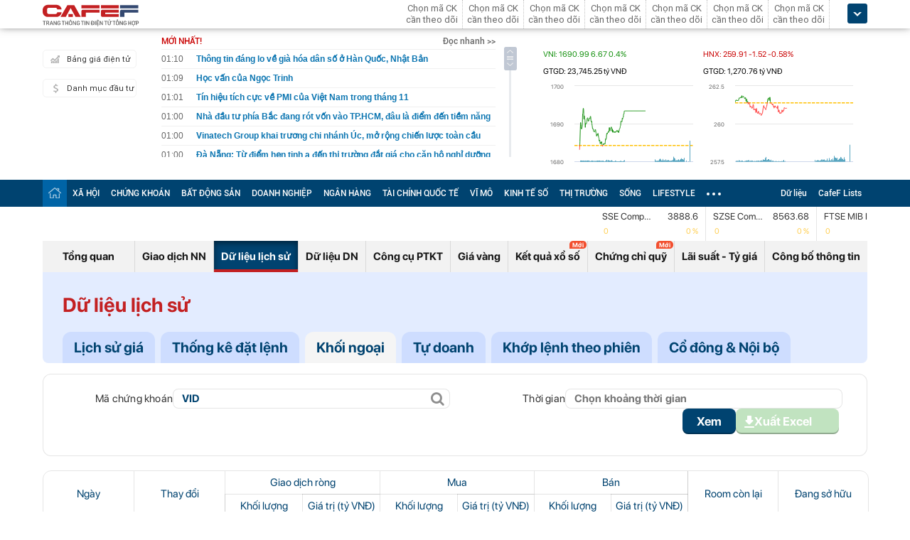

--- FILE ---
content_type: text/html; charset=utf-8
request_url: https://cafef.vn/du-lieu/lich-su-giao-dich-vid-3.chn
body_size: 106361
content:

<!DOCTYPE html PUBLIC "-//W3C//DTD XHTML 1.0 Transitional//EN" "http://www.w3.org/TR/xhtml1/DTD/xhtml1-transitional.dtd">
<html xmlns="http://www.w3.org/1999/xhtml" xmlns:fb="http://www.facebook.com/2008/fbml" xmlns:og="http://ogp.me/ns#">
<head id="Head1"><meta http-equiv="Content-Type" content="text/html; charset=utf-8" /><meta http-equiv="Content-Security-Policy" content="upgrade-insecure-requests" />
                <script type="application/ld+json">
                {
                  "@context": "https://schema.org/",
                  "@type": "Organization",
                  "name": "CafeF",
                  "url": "https://cafef.vn",
                  "logo": "https://cafefcdn.com/web_images/cafef_logo2022.png",
                  "email": "mailto:info@cafef.vn",
                  "sameAs": [
                    "https://www.facebook.com/CafeF",
                    "https://www.tiktok.com/@cafef_official",
                    "https://www.youtube.com/@cafef8597"
                  ],
                  "contactPoint": [{
                    "@type": "ContactPoint",
                    "telephone": "+84926864344",
                    "contactType": "customer service"
                  }],
                  "address": {
                    "@type": "PostalAddress",
                    "addressLocality": "Thanh Xuân",
                    "addressRegion": "Hà Nội",
                    "addressCountry": "Việt Nam",
                    "postalCode": "100000",
                    "streetAddress": "Tầng 21 Tòa nhà Center Building. Số 1 Nguyễn Huy Tưởng"
                  }
                }
                </script>

                <script type="application/ld+json">
                {
                  "@context": "https://schema.org/",
                  "@type": "WebPage",
                  "name": "Thống kê giao dịch khối ngoại hàng ngày - VID | CafeF.vn",
                  "description": "Thống kê dữ liệu giao dịch nhà đầu tư nước ngoài của VID, và chi tiết khối lượng giao dịch ròng hàng ngày được cập nhật liên tục trên CafeF",
                  "url": "https://cafef.vn/du-lieu/lich-su-giao-dich-vid-3.chn",
                  "publisher": {
                    "@type": "Organization",
                    "name": "CafeF",
                    "url": "https://cafef.vn",
                    "logo": {
                      "@type": "ImageObject",
                      "url": "https://cafefcdn.com/web_images/cafef_logo2022.png",
                      "width": 169,
                      "height": 42
                    }
                  },
                  "inLanguage": "vi-VN",
                  "dateModified": "2025-12-01T08:13:26+07:00"
                }
                </script>
                <meta id="rebotsIndex" name="robots" content="index,follow" /><link rel="stylesheet" type="text/css" href="https://cafef1.mediacdn.vn/liveboard/liveboard/font-awesome.min.css" /><link rel="stylesheet" type="text/css" href="https://cafef1.mediacdn.vn/static/v2/style/solieu.v2.20161115.css" /><link rel="stylesheet" type="text/css" href="https://cafef1.mediacdn.vn/static/mobile/m/styles/jquery-ui.css" /><link rel="stylesheet" type="text/css" href="https://cafef1.mediacdn.vn/static/v4/Style/stylev2.css?date-update=18/8/2023" /><link rel="stylesheet" type="text/css" href="https://cafef1.mediacdn.vn/static/v2/styles/solieu.2014.11.21.css?t=r" /><link rel="stylesheet" type="text/css" href="https://cafef1.mediacdn.vn/static/Style/SFProDisplay/SwapFonts/SFProDisplaySwap.css" /><link href="https://cafef1.mediacdn.vn/static/v4/Style/header.tetholiday.min.1.4.css" rel="stylesheet" /><link rel="stylesheet" type="text/css" href="https://cafef1.mediacdn.vn/static/v2/styles/stylesv3.20160226.css" /><link rel="stylesheet" type="text/css" href="https://cafef1.mediacdn.vn/static/v2/styles/tooltip.css" media="screen, projection" /><link rel="stylesheet" type="text/css" href="https://cafef1.mediacdn.vn/static/Style/daterangepicker.css" />
    <script type="text/javascript" src="https://cafef1.mediacdn.vn/static/Style/highstock.js"></script>

    <script type="text/javascript" src="https://cafef1.mediacdn.vn/static/scripts/CFTradeV2.js"></script>
    
    
    <link rel="apple-touch-icon" href="https://cafefcdn.com/mob_images/cafeF60.png" /><link rel="apple-touch-icon" sizes="57x57" href="https://cafefcdn.com/mob_images/cafeF57.png" /><link rel="apple-touch-icon" sizes="72x72" href="https://cafefcdn.com/mob_images/cafeF72.png" /><link rel="apple-touch-icon" sizes="76x76" href="https://cafefcdn.com/mob_images/cafeF76.png" /><link rel="apple-touch-icon" sizes="120x120" href="https://cafefcdn.com/mob_images/cafeF120.png" /><link rel="apple-touch-icon" sizes="152x152" href="https://cafefcdn.com/mob_images/cafeF152.png" /><link rel="apple-touch-icon" sizes="180x180" href="https://cafefcdn.com/mob_images/cafeF180.png" /><link rel="icon" type="image/png" href="https://cafefcdn.com/mob_images/cafeF16.png" sizes="16x16" /><link rel="icon" type="image/png" href="https://cafefcdn.com/mob_images/cafeF32.png" sizes="32x32" /><link rel="icon" type="image/png" href="https://cafefcdn.com/mob_images/cafeF96.png" sizes="96x96" /><link rel="icon" type="image/png" href="https://cafefcdn.com/mob_images/cafeF128.png" sizes="128x128" /><link rel="icon" type="image/png" href="https://cafefcdn.com/mob_images/cafeF192.png" sizes="192x192" /><link rel="manifest" href="https://kenh14cdn.com/channel-icon/cafef-manifest.json" /><link rel="mask-icon" href="https://cafefcdn.com/mob_images/cafeF192.png" color="#d90000" /><link rel="shortcut icon" href="https://cafefcdn.com/mob_images/cafeF32.png" type="image/png" />
    
    <script type="text/javascript" src='https://e.cafef.vn/kby.ashx'></script>
    <script type="text/javascript" src="https://cafef1.mediacdn.vn/static/v2/scripts/jquery.tools.min.js"></script>
    <script type="text/javascript" src="https://cafef1.mediacdn.vn/static/js/jquery-1.7.2.min.js"></script>
    <script type="text/javascript" src="https://cafef1.mediacdn.vn/static/scripts/moment/moment-with-locales.js.js"></script>
    <script type="text/javascript" src="https://cafef1.mediacdn.vn/static/Style/daterangepicker.min.js"></script>
    <script type="text/javascript" src="https://cafef1.mediacdn.vn/static/v3/scripts/initSearchBox.js"></script>
    <script type="text/javascript" src="https://cafef1.mediacdn.vn/static/scripts/signalr/signalr.js"></script>
    <script type="text/javascript" src="https://cafef1.mediacdn.vn/scripts/cafef_v2.js"></script>
    <script type="text/javascript" src="https://cafef1.mediacdn.vn/static/v2/scripts/jquery-ui.js"></script>
    <script type="text/javascript" src="https://cafef1.mediacdn.vn/static/v2/scripts/compatibilityv3.js"></script>
    <script type="text/javascript" src="https://cafef1.mediacdn.vn/static/v3/scripts/inlinestockpage.js"></script>
    <script type="text/javascript" src="https://cafef1.mediacdn.vn/static/v2/scripts/slimScroll.js"></script>
    <script type="text/javascript" src="https://cafef1.mediacdn.vn/scripts/CFTrade.js"></script>
    


     <script type="text/javascript"> var _ADM_Channel = '%2fdoanhnghiep/khoingoai%2f';var _chkPrLink = false;var _isAdsHidden = false;</script>
    <!-- Global site tag (gtag.js) - Google Analytics -->
    <script type="text/javascript" src="https://www.googletagmanager.com/gtag/js?id=G-D40MBMET7Z" async ></script>
    <script type="text/javascript">
        window.dataLayer = window.dataLayer || [];
        function gtag() { dataLayer.push(arguments); }
        gtag('js', new Date());
        gtag('config', 'G-D40MBMET7Z');
    </script>
    <!-- Google tag (gtag.js) -->
    <script type="text/javascript">
        function sleep(ms) {
            return new Promise(resolve => setTimeout(resolve, ms));
        }

        async function fetchWithTimeout(input, init = {}, timeout = 500000000, retry = 1, retryDelay = 20000000) {
            const controller = new AbortController();
            const id = setTimeout(() => controller.abort(), timeout);

            const userSignal = init.signal;
            const onAbort = () => controller.abort();
            if (userSignal) {
                if (userSignal.aborted) onAbort();
                else userSignal.addEventListener?.('abort', onAbort, { once: true });
            }

            const finalInit = { ...init, signal: controller.signal };

            try {
                return await fetch(input, finalInit);
            } catch (e) {
                // chỉ retry khi timeout
                if (e.name === "AbortError" && retry > 0) {
                    console.warn(`Timeout, sẽ thử lại sau ${retryDelay}ms...`);
                    await sleep(retryDelay);
                    return fetchWithTimeout(input, init, timeout, retry - 1, retryDelay);
                }
                throw e;
            } finally {
                clearTimeout(id);
                userSignal?.removeEventListener?.('abort', onAbort);
            }
        }
    </script>
     <!--   Tag Manager -->
    <script type="text/javascript"> (function (a, b, d, c, e) {
            a[c] = a[c] || [];
            a[c].push({ "atm.start": (new Date).getTime(), event: "atm.js" });
            a = b.getElementsByTagName(d)[0]; b = b.createElement(d); b.async = !0;
            b.src = "//deqik.com/tag/corejs/" + e + ".js"; a.parentNode.insertBefore(b, a)
        })(window, document, "script", "atmDataLayer", "ATMNB6ZCIMU0G");
    </script>
    <!-- End Admicro Tag Manager -->
    <script type='text/javascript' src="//media1.admicro.vn/core/adm_tracking.js"></script>
    <script type="text/javascript" src="https://s.cntqk.com/tka/cdn.js" async></script>
    <title>
	Thống kê giao dịch khối ngoại hàng ngày - VID | CafeF.vn
</title><meta name="description" content="Thống kê dữ liệu giao dịch nhà đầu tư nước ngoài của VID, và chi tiết khối lượng giao dịch ròng hàng ngày được cập nhật liên tục trên CafeF" /><meta name="keywords" content="VID, thống kê giao dịch khối ngoại" /><meta name="news_keywords" content="VID, thống kê giao dịch khối ngoại" /><meta property="og:title" content="Thống kê giao dịch khối ngoại hàng ngày - VID | CafeF.vn" /><meta property="og:url" content="https://cafef.vn/du-lieu/lich-su-giao-dich-vid-3.chn" /><meta property="og:description" content="Thống kê dữ liệu giao dịch nhà đầu tư nước ngoài của VID, và chi tiết khối lượng giao dịch ròng hàng ngày được cập nhật liên tục trên CafeF" /><link rel="canonical" href="https://cafef.vn/du-lieu/lich-su-giao-dich-vid-3.chn" /><link rel="alternate" href="https://m.cafef.vn/du-lieu/lich-su-giao-dich-vid-3.chn" media="only screen and (max-width: 640px)" /></head>
<body style="background-color: #fff;">
    <script type="text/javascript" src="https://cafef1.mediacdn.vn/scripts/stock.min.js?t=20251201081327"></script>
    <script type="text/javascript">
    </script>
    <form method="post" action="/du-lieu/lich-su-giao-dich-vid-3.chn" id="form1">
<div class="aspNetHidden">
<input type="hidden" name="__VIEWSTATE" id="__VIEWSTATE" value="[base64]/71/gBMgbRPfy6NAVr673wDajcCnJYF0qYc3kzci3uezbFtkcLfdoyxFfCDnXZ+n2jbm0aqDkl3Oi1qASBIiH8OjzQEWBZs4ZQ4sK2YHF5ShCf34hgQr2g2xOMxsLCKl2pmMbSqrgnev5t8UOCM0N4qV/nT1+fTBz19C8yVAeeRnqn1Fm1gamDPP7fpQMzCBg+M880OqX/trNY3Jwbm1Ejh1nAnbVje3cS4Tzm5rWw5yONYa2CyMqG3AQWITqMVVqF/BlsQXrYHPDuOu2aIgEyeQ6Ey8niW49JslxDDcuG0UiXgrR1Gj2t6U4DdBWH4b4gy/CLknlPCsT4IcrC64dxBGwAfSQoPDGM6FTmLW8h+svDb7XQBaiJGi8YySr/ljuzyxZhGox8RjSQ81jzDUsUN1/EF4w6hbJyNPeiED0hBrVIBwEz/hH/hRBIZux+dIssM3yyLorDE7ifVOLQ0FyFA7D1RgOEFuZppfLumu0KNLb/74BGReYEtgg9KblI6orqtyk+e5aete/o4j9MZvQLAJ2DiG1XIvXSn6WkhnUfsnfS+o963M4iDkJ9QY5HdFf7e3SKWUTSsdKsuEOiAcfR6kvthsq+zigmMRbTaXmCgx5OsG9QbD5NV+vpmlRwH0fPbH8RPVtmR9ir4Zjz6HuOYWtqhcWSOltJCAXk3JEUsDHOPkLN6sUvbxBFjhy82O/DQYyhpir2i9SQpO2zMOrrz0JRZwmxEyBfeG9LSrzQLMuqJkffFiIuFipNZwz++j8xL48CD1k6H1l6pw5PXmg6fzmXhzzAdvW3S1YjLqxDEhaw/ehG/ZGJUlVjYBypKakdzUVGtQ7sTV5QOT99AziA4p1D/SaTyX1sn2tQqrOzw0GBjviZiF1CTS8xwheJmuE/zJFcL6I1RKTNoV8X6paut5NjDZJjfvyho3lRt+6U/[base64]/NlQQd33012bK0epI4zr90gtwzWHF9wFv9Sg51AMOCOEioniub1c9FecHkf/UJUF9Hbc+38+IUf9nzUkqHhQBMKO9+ItiSnc8vHTZnEhHhjAukY9NZMLgHUisgvJQ95IIx7qRGkpTp9nNv9WYCtNXlbg6GLjPClHXy45ywlVHCTEJZysSfcIgQnwhBVqL5strEfb8U+883p/GKrEBJmGYiO7+ah/8N2Hz3ciCQ13mwX3hTmpecvHfxJOpJLSY7rKFr6MXlT6HQzjvV2p4pelfvgtRDde6JZaTpx+RjGV0EaSZr9LZSUcCSE5EJgKiqA50ctg3nRINZwwWOTPEJiJBwNLjzrxjKaqLQRJGVjpQGJ+mBxLMEKz+SdKfrX29odXeD7aiGPGB1pt26zQVo8xuoHVCB5A/aDSV0s/UOsAImJVUzezDGpjwqLL6REVSGT+E/49j1qswgJaIdQpB0bjP3fAD0OBJNpJuX+T5cD9ALTb0pG+vjI8RlrV9XJx71QFNX+4FCbT6h1f/BiYwvrPI4saRnK0PONqfhNhgXDFTt6mAMNjNw56X5JD2h7kf77VTRNjFF7RguCVt/y76k3/ittsRL5P7ChgUbaewHcnMNat32d7wTMDPSbPNCWSeXi5kz3KZO+qaCuMAn5OSbHHEE8AptrgeP0plJW+ryOaETlGMBsBTkChwS8buwwkWu9g2Kh0wlbLmBjlaBd8I/zaV4A79twHo4EjmDvcAj/rqFnkNZ/avItJIAo37QDgCM3fnO+DjhXI3xJA+4f05tJnbV7JXaDVw+zzLoYEoswHJ8LuhkZB43RSBXS/J9zH0JbuxDuurerCe1qei9weSjjEShyttMprQbAOqSdEbcDNnV/XjWPMhBsw1/9FkHFTBuTrjnG8GrlGa571jjAaNdhkJIkPx/7ilaOQ2DsBR3CqJei8htnsWIYtKK/cVyyzqtHXqf2GNUaK1khRy3GGlOWKHRZRS+j64Qso3qR5I1zEFXpMaOWu+1XfnOxgNauoTKO7YgXJCuzn5Rx4ZNw0le7CGnU9KgGykDeL/n5TOkkWE93xhxi6yrUaSQdkiJlENu7JrBZVeoix5sq06kJEsTsMMt4JqBSGoWY4Zty6T+XPeSOcu8oL0tbvKBsh+VA/qbxcw/cdXOY+vDUFn61FMY4JpOsPh+8MzePQvqC8Lh0jQroIMFxNiWMh2wdmMgIctavklioIrbEnbk2FXV69ZihlE5emBSHMwBpQlHlXr+3YnI9uw0RJfm1Hl1dlkdiMZfNpImf7mkL6W0rkWLeycCOKRqdspClAvsgkeaEIk84fc7VXkYe7r2+TW7f/YozEah0Xk+Pj6U7DqQy4wAuxSbwSn3Zgc/mKCqUwxvBhU9CWUTzH2ym5qKbRQFUXkeEyAFvPmnnDxm56zyrBQrHTyTVWpGERueIziS0SWOnDwWruU1+VE4UCFuut8lXSfmuPAgp0kjhAIXlZFjhItDTYUYGInUCA/HIpfQVFl0b3/vxIj4BR5Wp4Cb/am61hORWYztwbedrziNcLMjzpAMpphY0aaeVMETI2w5O+3d7IAFcYFz+KqXCI+/FNHOYjpp2R59Gjqt1T7SHjl3usmDP6VlVCyjjznyVsZ1TLY4l3rPOXWMUTxFlpyce7Lb1lQTvEPOPMWHxZFmG++ntpsbzP/RKwCWVaYxKP6ypumWoBfUGoHw05HmmZZDV5uvYnRvnTX4X9Ojw9fF8lqdnYiE8dIu2ecBe8ca0iIaSCrjtOUU54o/ZpT/YkxMGq/[base64]/[base64]/h1q73wOGca8Y/PLqZ3jI3575Y62+UYne5caCIh1xeSEn5RcCpOA6KLo14Kkt7zz303u76OhlHfUQEfKinskCyLHuf9Aw33TVt3u4nTkGYFaCXsoxDWAr1owu3qGhxUvdzykNK0gMH9eQWdHfqdUJrhdqRjdlC+AW6vGGFWqU8aSabgJvsoSXgaM6/guAzz7k0ia3TuIF6oey/U17VOG7zI8DjoRgSGDYXddFofRAheQcZ6JmhUrhlkKBlZZI7m6lLAG4xpQRhjAVHE9PxbdhPfnO6GD3gWBq2WqJQ72uofNrgOQmbdsraf9eVuFjvSj6sikk3sZaGgZebbM9nK9qFL/pJ1x/Q7ywUboSZk7BOu8Rra3hmA9xos4EKJMKGMPCIoAHWaCHdjCOs2PGqv2dngicJW8jMP1vfC4AYtRHRsZgxFAGiQcY/vHkxfiIMDarocQ26wU5mUccKkyThQnSsu9Rrwe9KMWhc3DR9jbPdkNs91zjuDDifyy2YgmwpjxjMnMmO4N3s2MRLbLydMff4GSNzQZodf1I/DMearKBqNedZpH50QrGd/fCd/y9uT5I42X/1C0MXtJoS9JwQSOjH8fG7MHHMVoW4VXe5HcAyL+lxmrwmkJelqo5LOJub6AXSfFsxWqwZRZzmzU1CynvRBnU99f9HygMOv9q9FPkAeSCoWJAY3Ffk0P1lyfzVy5OkWCLaE1r4Nisy36r9QgyEoySbtwiT1HlQXJq/RxYxhn+ER4u0gCBfdf/5HB4iyBVuifQiUGEBb9sX7zX1IFekbAXOGDIEEObIahxgAFvvjJK3rx5A1O6iL0VApw4+poA8luhD7gLaA==" />
</div>

<div class="aspNetHidden">

	<input type="hidden" name="__VIEWSTATEGENERATOR" id="__VIEWSTATEGENERATOR" value="C3888DA4" />
</div>
        <div>
            
<div id="header__clearFix" class="header clearfix">
    <script type="text/javascript" src="https://cafef1.mediacdn.vn/scripts/CFTrade.js"></script>
  <script type="text/javascript" src="https://cafef1.mediacdn.vn/scripts/stock.min.js?t=20251201081327"></script>
  <script type="text/javascript" src="https://cafef1.mediacdn.vn/scripts/cafef_v2.js"></script>

    <div class="header_logo" style="height:40px !important">
        <div class="wp1040 relative">
            <div class="logo">
                <a href="https://cafef.vn/" class="sprite" title="Kênh thông tin kinh tế - tài chính Việt Nam" style="width: 136px;height: 34px;background: url(https://cafefcdn.com/web_images/cafef_logo2022.svg);background-size: 100% 100% !important;"></a>
            </div>
            
            <a href="http://comment.vietid.net/comments?app_key=09e776cfdcf813daf939719ded62d915&content_url=http://cafef.vn/news-20151222155837958.chn&news_title=[base64]&num_count=5&debugcache=1&min=0&scroll=0&http_referer=http://cafef.vn/thoi-su/moi-ban-doc-trai-nghiem-va-gop-y-ve-giao-dien-moi-cho-trang-tin-tai-chinh-cafef-20151222155837958.chn&verify=1&verify_flag=53a1b739f4a5d3c8bd94f458d21f8380&funny_flag=0&height=238&iframe_comment_id=mingid_comment_iframe&comment_flag=0&news_url_short=0&real_time=undefined&is_hidden_comment=0" target="_blank" rel="nofollow"
                class="fancybox fancybox.iframe fl"
                id="OpenGopYF" style="margin-left: 74px;">
                <i class="moibandocgopy sprite"></i>
            </a>
            <div class="time" id="datetime" style="display: none;">&nbsp;</div>
            
<style>
    .eq {
    color: #FF9900 !important;
}

.down {
    color: #CC0000 !important;
}

.pink {
    color: #FF00FF !important;
}

.up {
    color: #00A500 !important;
}
</style>
<div class="mack" id="CafeF_StockSymbolContainer">
    <div id="macktheodoi" class="inner" data-type="stock-container"></div>
</div>
        </div>
    </div>
    <div class="header_new clearfix">
        <div class="wp1040">
            <div class="menupage">
                
                <a class="idautu" href="https://liveboard.cafef.vn" target="_blank" rel="nofollow" title="Bản giá điện tử"><span class="icon_sent sprite"></span>Bảng giá điện tử</a>
                <a class="sprite end itable" target="_blank" rel="nofollow" href="/du-lieu/danh-muc-dau-tu.chn" title="Danh mục đầu tư"><span class="icon_sent"></span>Danh mục đầu tư</a>
                <div id="liuseraccount" style="display: none;">
                    <ul style="width: 165px;" id="ulAccount">
                        <li>
                            <a style="font-weight: normal;" onclick="vietidlogout()" href="javascript:void()" title="Thoát khỏi danh mục">Thoát</a></li>
                        <li>
                            <a style="font-weight: normal;" href="/thay-doi-mat-khau.chn" title="Đổi mật khẩu">Đổi mật khẩu</a></li>
                    </ul>
                    <div id="useraccount"></div>
                </div>
            </div>
            
<div class="tinmoi">
    <div class="title_box">
        <p class="title_left">MỚI NHẤT!</p>
        <a href="/doc-nhanh.chn" title="đọc nhanh" class="doctinnhanh">Đọc nhanh >></a>
    </div>
    <div class="clearfix"></div>
    <div class="list_news">
        <div id="listNewHeaderNew" dmtb="4">
            <ul>
            </ul>
        </div>
    </div>
</div>



            

<div style="width: 450px;height: 187px;float: left;margin-top: 17px; margin-left: 20px;">
    
    
    <!-- <zone id="lxyi1wld"></zone> -->
    



<script id="lib-chart-header" src="https://cafef1.mediacdn.vn/static/scripts/chartheader/ChartheaderV4.js"></script>


    <iframe class="chart-header-all" src="https://msh-iframe.cafef.vn/chart-for-cafef-web/chart-header"></iframe>

<style>
    .box-chart-header {
        display: flex;
        flex-direction: column;
    }

        .box-chart-header > div:last-child {
            flex: 1;
        }
        .chart-header-all{
            height: 100%;
    user-select: none;
    box-sizing: border-box;
    border: none;
    width: 100%;
        }
    .adm-box-taichinh {
        display: flex;
        align-items: center;
        padding: 0px !important;
        margin-bottom: 10px !important;
        margin-top: 10px !important;
    }
</style>



<script type="text/javascript">
    var currentTime = parseFloat('081327');
</script>

</div>
<style>
    .bieudo_header{
        margin-top: 0px!important;
    }
</style>
<!-- <script src="//media1.admicro.vn/cms/arf-lxyi1wld.min.js"></script> -->

<script type="text/javascript">
    function LoadUser2() {
        convertCookie(); var userName = getCookie('cafef.user.v2', 'name'); if (userName == undefined) { userName = ''; }; if (userName.indexOf('&name=') > 0) { userName = userName.substr(userName.indexOf('&name=') + 6, 50); if (userName.indexOf('&') > 0) { userName = userName.substr(0, userName.indexOf('&')); } } if (userName.indexOf('&') >= 0) { userName = ''; } if (userName != null && userName != '' && userName != 'undefined') { $("#liuseraccount").show(); $("#useraccount").html('<a href="http://cafef.vn/danh-muc-dau-tu.chn" style="color:red; font-weight:bold">&nbsp;' + userName + '&nbsp;</a>'); $.ajax({ url: "/ajax/user.aspx", success: function (data) { if (data == '' || data == '0') { minglogin(true); } } }); closeMingNote(false); } else { displayMingNote(); $('#danhmucdautu').click(function (e) { e.preventDefault(); minglogin(false); }); }
    }
    
    var isTrading = true;
    LoadUser2();
    var cfTimeChart = parseFloat('081327');
    function ReloadChart() {
        cfTimeChart += 120;
        if ((cfTimeChart % 100) >= 60) { cfTimeChart += 40; }
        if ((cfTimeChart % 10000) >= 6000) { cfTimeChart += 4000; }
        if (cfTimeChart >= 240000) { cfTimeChart -= 240000; }
        if (cfTimeChart < 81500 || cfTimeChart > 153000) {
            if (cfTimeChart < 153000) {
                var day = new Date();
                var src = 'https://chart-m.cafef.vn/getChartMobile.ashx?symbol=header&d=' + day.getFullYear() + (day.getMonth() + 1) + (day.getDate());
                $('div#headerchart1,div#headerchart2').css('background-image', "url(" + src + ")");
                //src = 'http://s.cafef.vn/chartindex/merge/cafefchart.dulieu.gif?d=' + day.getFullYear() + (day.getMonth() + 1) + (day.getDate());
                //$('div#imgHoChart_Day,div#imgHaChart_Day').css('background-image', "url(" + src + ")");
            }
            return;
        }
        var src2 = 'http://chart-m.cafef.vn/getChartMobile.ashx?symbol=header&' + "ran=" + Math.floor(Math.random() * 1000000);
        $('div#headerchart1,div#headerchart2').css('background-image', "url(" + src2 + ")");
        src2 = 'http://chart-m.cafef.vn/getChartMobile.ashx?symbol=header&' + "ran=" + Math.floor(Math.random() * 1000000);
        $('div#imgho_Day,div#imgha_Day,div#imgup_Day,div#imgvn30_Day').css('background-image', "url(" + src2 + ")");
        $('img[src*="/Chart4.aspx"],img[src*="/Chart5.aspx"],img[src*="/Chart.aspx"],img[src*="/chart.ashx"]').each(function () {
            var src = $(this).attr('src');
            if (src.indexOf('&ran=') > 0) src = src.substring(0, src.indexOf('&ran='));
            src = src + "&ran=" + Math.floor(Math.random() * 1000000);
            $(this).attr('src', src);
        });
    }
    window.setInterval("ReloadChart()", 120000);
    var lastTimeHead = '2025/12/01 08:13:27';

    function vietidlogout() {
        openMyModal('http://vietid.net/OauthServerV2/logout?app_key=09e776cfdcf813daf939719ded62d915&call_back=http://s.cafef.vn/pages/signout.aspx', 510, 470, false);
        return false;
    }

    $(function () {
        $("#liuseraccount").mouseover(function () {
            $("#ulAccount").css("display", "block");
        });
        $("#liuseraccount").mouseout(function () {
            $("#ulAccount").css("display", "none");
        });
    });
</script>

        </div>
    </div>
    <div class="clearfix"></div>
    <div class="menucategory menuheader clearfix" id="menu_wrap">
        <div class="wp1040 relative" style="width: 1160px; margin: 0 auto;">
            <ul>
                <li class="bt_home active"><a href="//cafef.vn" title="Trang chủ" class="sprite"></a></li>
                <li class="li_left"><a href="//cafef.vn/xa-hoi.chn" title="THỜI SỰ">XÃ HỘI</a></li>
                <li><a href="//cafef.vn/thi-truong-chung-khoan.chn" title="CHỨNG KHOÁN">CHỨNG KHOÁN</a></li>
                <li><a href="//cafef.vn/bat-dong-san.chn" title="BẤT ĐỘNG SẢN">BẤT ĐỘNG SẢN</a></li>
                <li><a href="//cafef.vn/doanh-nghiep.chn" title="DOANH NGHIỆP">DOANH NGHIỆP</a></li>
                <li><a href="//cafef.vn/tai-chinh-ngan-hang.chn" title="NGÂN HÀNG">NGÂN HÀNG</a></li>
                <li><a href="//cafef.vn/tai-chinh-quoc-te.chn" title="TÀI CHÍNH QUỐC TẾ">TÀI CHÍNH QUỐC TẾ</a></li>
                <li><a href="https://cafef.vn/vi-mo-dau-tu.chn" title="VĨ MÔ">VĨ MÔ</a></li>
                <li><a href="https://cafef.vn/kinh-te-so.chn" title="KINH TẾ SỐ">KINH TẾ SỐ</a></li>
                <li><a href="https://cafef.vn/thi-truong.chn" title="Thị trường">THỊ TRƯỜNG</a></li>
                <li><a href="https://cafef.vn/song.chn" title="Sống">SỐNG</a></li>
                <li><a href="https://cafef.vn/lifestyle.chn" title="Lifestyle">LIFESTYLE</a></li>
                
                <li class="cut icon_menu_right" id="header-menu-drop">
                    <a href="javascript:void(0);" class="bt_cut" rel="nofollow" title="">
                        <span class="ei-line1"></span>
                        <span class="ei-line2"></span>
                        <span class="ei-line3"></span>
                    </a>
                    <div class="menu-ext" style="display: none;">
                        <div class="inner clearfix">
                            <table class="sub-cat">
                                <tbody>
                                    <tr>
                                        <td>
                                            <label class="th font2b">Tin tức</label>
                                            <a href="/xa-hoi.chn" title="xã hội">Xã hội</a>
                                            <a href="/doanh-nghiep.chn" title="doanh nghiệp">Doanh nghiệp</a>
                                            <a href="/vi-mo-dau-tu.chn" title="kinh tế vĩ mô">Kinh tế vĩ mô</a>
                                        </td>
                                        <td>
                                            <label class="th font2b">Tài chính - Chứng khoán</label>
                                            <a href="/thi-truong-chung-khoan.chn" title="chứng khoáng">Chứng khoán</a>
                                            <a href="/tai-chinh-ngan-hang.chn" title="tài chính ngân hàng">Tài chính ngân hàng</a>
                                            <a href="/tai-chinh-quoc-te.chn" title="tài chính quốc tế">Tài chính quốc tế</a>
                                        </td>
                                        <td>
                                            <label class="th font2b">Bất động sản</label>
                                            <a href="/bat-dong-san.chn" title="tin tức">Tin tức</a>
                                            <a href="/du-an.chn" title="dự án">Dự án</a>
                                            <a href="/ban-do-du-an.chn" title="bản đồ dự án">Bản đồ dự án</a>
                                        </td>
                                        <td class="hide1024">
                                            <label class="th font2b">Khác</label>
                                            <a href="/hang-hoa-nguyen-lieu.chn" title="hàng hóa nguyên liệu">Hàng hóa nguyên liệu</a>
                                            <a href="/song.chn" title="sống">Sống</a>
                                            <a href="/lifestyle.chn" title="Lifestyle">Lifestyle</a>
                                            
                                        </td>
                                    </tr>
                                </tbody>
                            </table>

                            <div class="threads">
                                <label class="label font2b">CHỦ ĐỀ NÓNG</label>
                                <ul class=" list clearfix">
                                    <i class="shadow"></i>

                                    <li class="first" style="color: #004370"><a href="/su-kien/835-xu-huong-dong-tien-nhung-thang-cuoi-nam.chn" title="Xu hướng dòng tiền những tháng cuối năm">
                                        <i class="ico-idx5"></i>Xu hướng dòng tiền những tháng cuối năm</a>

                                    </li>

                                    <li style="color: #004370"><a href="/su-kien/832-carstalk.chn" title="CarsTalk"><i class="ico-idx5"></i>CarsTalk</a></li>

                                    <li style="color: #004370"><a href="/su-kien/831-ben-bi-chat-thep.chn" title="BỀN BỈ CHẤT THÉP"><i class="ico-idx5"></i>BỀN BỈ CHẤT THÉP</a></li>

                                </ul>
                            </div>


                        </div>
                        <div class="expand">
                            <a href="/nhom-chu-de/emagazine.chn" class="textExpand">Magazine</a>
                        </div>
                    </div>
                </li>
                <li class="menucategory_right"><a href="/du-lieu/cafeflists.chn" title="CafeF Lists">CafeF Lists</a></li>
                <li class="menucategory_right"><a href="/du-lieu.chn" title="Dữ liệu">Dữ liệu</a></li>

            </ul>
        </div>
    </div>
</div>

<style>
    .expand .textExpand:before {
        width: 8px;
        height: 8px;
        background-image: url(https://cafefcdn.com/web_images/icon_star.png);
        content: "";
        display: block;
        position: absolute;
        left: -16px;
        top: 5px;
        background-repeat: no-repeat;
    }

    .expand .textExpand {
        font: bold 14px/20px Roboto-Bold;
        color: #000;
        position: relative;
        display: inline-block;
        margin-left: 40px;
    }

    .menucategory ul li .sub-cat a:hover {
        text-decoration: underline;
    }

    .menucategory .menu-ext .threads li:hover {
        background: white;
    }

    .menucategory .menu-ext .threads a {
        font-size: 13px;
        line-height: 18px;
        font-family: arial;
        color: #004370;
        position: relative;
        display: block;
        padding-left: 18px;
    }

        .menucategory .menu-ext .threads a:hover {
            text-decoration: underline;
        }

    .menucategory .menu-ext .threads li:before {
        width: 5px;
        height: 5px;
        position: absolute;
        background: #004370;
        top: 13px;
    }

    .list > li:before, .list > li:after {
        content: "";
        display: block;
        clear: both;
    }

    .menucategory ul li .sub-cat a {
        font-size: 13px;
        color: #535353;
        line-height: 30px;
        font-family: "Roboto-Regular";
    }

    .menucategory .menu-ext .threads {
        position: relative;
        width: 380px;
        display: inline-block;
    }

    .menucategory .menu-ext .threads {
        float: right;
        margin-right: 23px;
    }

        .menucategory .menu-ext .threads .label {
            font-size: 16px;
            display: block;
        }

    .font2b, .font2b * {
        font-family: "Roboto-Bold";
        font-weight: normal !important;
    }

    .menucategory .menu-ext .threads .list {
        position: relative;
        padding: 2px 0 5px 0;
    }

    .menucategory .menu-ext .threads .shadow {
        position: absolute;
        top: 0;
        left: 0;
        width: 100%;
    }

    .menucategory .menu-ext .threads li.first {
        border: none;
    }

    .menucategory .menu-ext .threads li {
        float: none;
        display: block;
        padding: 6px 0;
        margin: 0;
        height: inherit;
        position: relative;
    }
</style>

<script>
    let open = false;
    $(".cut.icon_menu_right").mouseleave(function () {
        setTimeout(function () {

            if ($('.cut.icon_menu_right:hover').length != 0) {
                return;
            }
           
            if (open) {
                $(".menu-ext").slideUp("slow");
                open = false;
            }

        }, 400);

    });

    $(".cut.icon_menu_right")
        .hover(() => {
            open = true;
            $(".menu-ext")
                .slideDown("slow");

        }, () => {

        });
</script>

            <div id="pagewrap">
                

    <style>
        #pagewrap {
            width: 1160px;
        }
        body {
            font-family: SF Pro Display, sans-serif !important;
        }
        .wrapper-header-information-GDNN {
            border-radius: 0px 0px 8px 8px;
            background: #e3ecff;
            display: flex;
            flex-direction: column;
            width: 100%;
        }
        .wrapper-header-information-GDNN h3 {
            font-weight: 600;
            font-size: 28px;
            line-height: 28px;
            color: #c32022;
            margin-left: 28px;
            margin-top: 32px;
        }
        .wrapper-header-information-GDNN p {
            font-weight: 400;
            font-size: 17px;
            color: #161616;
            margin-left: 28px;
            line-height: 24px;
        }
        .wr-intro-info-menu:first-child {
        }
        .wr-intro-info-menu {
            display: flex;
            margin-top: 24px;
        }
        .wr-intro-info-menu .active {
            background-color: #f5f5f5;
        }
        .info-menu-item {
            border: none;
            background-color: #ceddff;
            font-weight: 600;
            font-size: 20px;
            line-height: 28px;
            color: #004370;
            margin-right: 8px;
            border-radius: 12px 12px 0px 0px;
            padding: 8px 16px;
            user-select: none;
            cursor: pointer;
        }
        .info-data-history-menu-item.disable{
            cursor: not-allowed;
        }
    </style>
    <div>
        

<style type="text/css">
    .header_dulieu_v2 {
        width: 100%;
        height: auto;
    }

    .header__wrapper__slide-show {
        height: 48px;
        width: 100%;
        display: flex;
        /* position: absolute;
        top: 284px;
        left: 0px;*/
        background-color: var(--bgSecond);
    }

    .header__content__slide-show {
        display: flex;
        height: 100%;
        margin: auto;
        width: 1160px;
        position: relative;
        overflow: hidden;
    }

    .wrapper-item-content__slide-show {
        display: flex;
        height: 100%;
        left: 1160px;
        position: relative;
        /*overflow: hidden;*/
        animation-name: slide;
        animation-duration: 80s;
        animation-iteration-count: infinite;
        animation-timing-function: linear;
        cursor: pointer;
    }

    #wrapper-content__slide-show:hover {
        -webkit-animation-play-state: paused;
        -moz-animation-play-state: paused;
        -o-animation-play-state: paused;
        animation-play-state: paused;
    }
    /*.header__content__slide-show::before {
        content: '';
        position: absolute;
        top: 0px;
        left: 0px;
        right: 0px;
        bottom: 0px;
        background: linear-gradient(90deg, #FFFFFF 0%, rgba(255, 255, 255, 0) 6.74%, rgba(255, 255, 255, 0) 93.53%, #FFFFFF 100%);
        overflow: hidden;
        z-index: 100;
    }*/

    .header__wrapper__menu {
        height: 44px;
        width: 100%;
        display: flex;
    }

    .header__wrapper__content {
       /* height: 108px;*/
        width: 100%;
        background: #E3ECFF;
        border-radius: 0px 0px 20px 20px;
    }

    .header__wrapper__menu__bottom {
        height: auto;
        width: 100%;
        position: fixed;
        top: 0px;
        left: 0px;
        display: flex;
        z-index: 10;
        align-items: center;
        background: #FAFAFA;
        box-shadow: 0px 4px 14px rgba(0, 0, 0, 0.1);
        height: 60px;
        visibility: hidden;
        opacity: 0;
        transition: visibility 0s, opacity 0.2s linear;
    }

    .header__content__menu__bottom {
        height: 36px;
        display: flex;
        justify-content: space-between;
        align-items: center;
        width: 1160px;
        margin: auto;
    }

    .header__menu__bottom__item {
        padding: 0px 12px;
        display: flex;
        align-items: center;
        background: #FFFFFF;
        box-shadow: 0px 2px 4px rgba(0, 0, 0, 0.1);
        border-radius: 32px;
        height: 100%;
        cursor: pointer;
        font-weight: 400;
        font-size: 15px;
        line-height: 20px;
    }

    .header__slide-show__item:last-child {
        border: none;
    }

    .header__slide-show__item {
        height: 100%;
        min-width: 135px;
        padding: 0px 10px;
        display: flex;
        align-items: center;
        justify-content: space-between;
        border-right: 1px solid var(--bordercolor);
    }

    .header__slide-show__item .up {
        color: var(--colorSecond) !important;
    }
    .header__slide-show__item .nochange{
        color: var(--bgWarn);
    }
    .header__slide-show__item .down {
        color: var(--colorPrimary);
    }
    .header__slide-show__item--left p:first-child {
        font-weight: 400;
        font-size: 13px;
        line-height: 16px;
        margin-bottom: 5px;
        white-space: nowrap;
        width: 75px;
        overflow: hidden;
        text-overflow: ellipsis;
    }

    .header__slide-show__item--right p:first-child {
        font-weight: 400;
        font-size: 13px;
        line-height: 16px;
        margin-bottom: 5px;
    }

    .header__slide-show__item--right p:last-child {
        font-weight: 400;
        font-size: 11px;
        line-height: 16px;
    }

    .header__slide-show__item--right {
        text-align: right;
    }

    .header__slide-show__item--left p:last-child {
        font-weight: 400;
        font-size: 11px;
        line-height: 16px;
    }

    header__slide-show__item .up {
        color: var(--colorSecond)
    }

    header__slide-show__item .down {
        color: var(--colorPrimary) !important;
    }

    .header__menu__item {
        height: 100%;
        padding: 0px 10px;
        display: flex;
        justify-content: center;
        align-items: center;
        font-weight: 600;
        font-size: 15px;
        line-height: 20px;
        border-left: 1px solid var(--bordercolorsecond);
        cursor: pointer;
        text-decoration: none;
        color: var(--textClolor);
        background: #F2F2F2;
        position:relative
    }

    .header__menu__item:first-child {
        flex: 1;
        border-left: 0px;
    }

    .h_active {
        background-color: var(--bgPrimary);
        color: var(--bgSecond);
        box-shadow: inset 0px -4px 0px #C32022, inset 0px 3px 9px rgba(0, 0, 0, 0.49);
    }

    .header__content {
        display: flex;
        justify-content: space-between;
        width: auto;
        padding: 0px 10px;
        padding-top: 32px;
    }

    .header__content__left__title {
        margin-bottom: 3px;
        font-weight: 700;
        font-size: 28px;
        line-height: 28px;
        color: var(--colorPrimary);
    }

    .header__content__left__date {
        font-weight: 400;
        font-size: 17px;
        line-height: 24px;
    }

    .header__content__right {
        background-color: var(--bgSecond);
        height: 44px;
        box-shadow: 2px 8px 12px rgba(0, 0, 0, 0.13);
        border-radius: 12px;
        align-self: flex-end;
    }

    .header__content__right {
        display: flex;
        align-items: center;
        justify-content: space-between;
        padding: 0px 10px;
    }

    .header__content__right__input {
        flex: 7;
        margin-left: 10px;
        margin-right: 10px;
        width: 291px;
    }

    .header__content__right__input input {
        border: 0px;
        outline: none;
        width: 100%;
    }

    .header__content__right__menu {
        height: 28px;
        display: flex;
        align-items: center;
        justify-content: space-between;
        border-radius: 10px;
        font-weight: 600;
        font-size: 15px;
        line-height: 20px;
        cursor: pointer;
    }

    .header__content__right__btn {
        background-color: var(--bgPrimary);
        height: 28px;
        flex: 1.4;
        border-radius: 8px;
        display: flex;
        align-items: center;
        justify-content: center;
        cursor: pointer;
    }

    .header__content__right__menu .fa-chevron-right {
        color: var(--bgSecond);
        margin: 4px 0px 0px 3px;
    }

    .header__content__right__btn .fa-search {
        font-size: large !important;
        color: var(--bgSecond);
        width: 46px;
    }

    .header__content__right__input {
        position: relative;
    }

    #container {
        margin: 0px 0 0 !important;
    }

    .wrapper-list-search-result {
        left: -20px;
        top: 33px;
        position: absolute;
        border-radius: 8px;
        border: 1px solid var(--bordercolor);
        width: auto;
        height: auto;
        z-index: 100;
        background-color: white;
        display: none;
        box-shadow: 2px 8px 12px rgb(0 0 0 / 13%);
    }

    .list-search-result {
        width: 376px;
        max-height: 500px;
        overflow-y: overlay;
    }

    .list-search-result:not(:hover)::-webkit-scrollbar-thumb {
        background: transparent;
    }
    /* width */
    .list-search-result::-webkit-scrollbar {
        width: 6px;
    }

    /* Track */
    .list-search-result::-webkit-scrollbar-track {
        background: transparent;
    }

    /* Handle */
    .list-search-result::-webkit-scrollbar-thumb {
        background: var(--textClolorSecond);
        border-radius: 3px;
    }
    /* Handle on hover */
    .list-search-result::-webkit-scrollbar-thumb:hover {
        background: var(--textClolorPrimary);
    }

    .list-search-result ul {
        list-style: none;
        padding-left: 0px;
        margin: 0px;
    }

    .list-search-result ul li:hover {
        background-color: #e7e7e7;
    }

    .list-search-result ul li {
        padding: 12px;
        display: flex;
        align-items: center;
        cursor: pointer;
        border-top: 1px solid var(--bordercolor);
    }

    .list-search-result ul li:last-child {
        border-radius: 0px 0px 8px 8px;
    }

    .list-search-result img {
        width: 40px;
        height: 40px;
        object-fit: contain;
        margin-right: 10px;
        border-radius: 5px;
    }

    .list-search-result a {
        display: flex;
    }

    .search-result__content {
        text-decoration: none;
        color: var(--textClolor)
    }

    .search-result__content p:first-child {
        font-weight: 600;
        overflow: hidden;
        font-weight: 600;
        font-size: 15px;
        line-height: 20px;
        letter-spacing: 0.1px;
        color: #004370;
    }

    .search-result__content p:last-child {
        font-weight: 500;
        font-size: 11px;
        display: -webkit-box;
        -webkit-line-clamp: 2;
        -webkit-box-orient: vertical;
        overflow: hidden;
        font-size: 15px;
        line-height: 20px;
    }

    .header__menu__search__item {
        height: 28px;
        padding: 0px 8px;
        display: flex;
        align-items: center;
        border: 1px solid var(--bordercolorsecond);
        line-height: 30px;
    }

    .header__menu__search__item:first-child {
        border-radius: 8px 8px 8px 8px;
        border-right: none;
    }

    .header__menu__search__item:last-child {
        border-left: none;
        border-radius: 0px 8px 8px 0px;
    }

    .menu__search__active {
        background-color: var(--colorPrimary);
        color: white;
        display: flex;
    }

    #header__menu__item__2, #header__menu__item__3 {
        display: none;
    }

    .wrapper-menu-search-header {
        display: flex;
        border-radius: 8px 8px 0px 0px;
    }

    .wrapper-menu-search-header-item {
        flex: 1;
        height: 36px;
        background: #F8F8F8;
        font-weight: 400;
        font-size: 15px;
        line-height: 20px;
        display: flex;
        justify-content: center;
        align-items: center;
        cursor: pointer;
        -webkit-user-select: none; /* Safari */
        -ms-user-select: none; /* IE 10 and IE 11 */
        user-select: none; /* Standard syntax */
    }

    .menu-search-active {
        background-color: white;
        color: #004370;
        box-shadow: inset 0px -2px 0px #004370;
    }

    .menu-company {
        border-radius: 8px 0 0 0;
    }

    .menu-new {
        border-radius: 0 8px 0 0;
    }
    .v4__header {
        /* height: 248px; */
        width: 100%;
        height: auto;
    }
    .header__wrapper__slide-show {
        height: 48px;
        width: 100%;
        display: flex;
       /* position: absolute;
        top: 284px;
        left: 0px;*/
        background-color: var(--bgSecond);
    }

    .header__content__slide-show {
        display: flex;
        height: 100%;
        margin: auto;
        width: 1160px;
        position: relative;
        overflow: hidden;
    }

    .wrapper-item-content__slide-show {
        display: flex;
        height: 100%;
        left: 1160px;
        position: relative;
        /*overflow: hidden;*/
        animation-name: slide;
        animation-duration: 80s;
        animation-iteration-count: infinite;
        animation-timing-function: linear;
        cursor: pointer;
    }
    #wrapper-content__slide-show:hover{
        -webkit-animation-play-state: paused;
        -moz-animation-play-state: paused;
        -o-animation-play-state: paused;
        animation-play-state: paused;
    }
    .icon_new_tab_header{
        font-size: 11px;
        color: rgba(195, 32, 34, 1);
        margin-bottom: 15px;
    }
    .iconNews{
        top:0px;
        right:1px;
        position:absolute;
            display: inline-block;
    background: #f24f2f;
    padding: 0px 4px;
        border-radius: 12px 12px 12px 0;
        color: white;
    text-align: center;
    font-family: "SF Pro Display";
    font-size: 9px;
    font-style: normal;
    font-weight: 600;
    line-height: normal;
    }
</style>
<div class="header_dulieu_v2">
    <div id="header__wrapper__slide-show" class="header__wrapper__slide-show">
        <div
            class="header__content__slide-show">
            <div id="wrapper-content__slide-show" class="wrapper-item-content__slide-show">
            </div>
        </div>
    </div>
    <div class="header__wrapper__menu">
        <a href="/du-lieu.chn" 
           class="header__menu__item h_active">
           Tổng quan
        </a>

        <a
            href="/du-lieu/tracuulichsu2/3/hose/today.chn"
            class="header__menu__item">Giao dịch NN
        </a>

        <a
            href="/du-lieu/lich-su-giao-dich-HPG-1.chn"
            class="header__menu__item">Dữ liệu lịch sử</a>
        

        <a
            href="/du-lieu/du-lieu-doanh-nghiep.chn"
            class="header__menu__item">Dữ liệu DN</a>

        <a href="/du-lieu/du-lieu-download.chn" class="header__menu__item">Công cụ PTKT</a>

        <a href="/du-lieu/gia-vang-hom-nay/trong-nuoc.chn" class="header__menu__item" style="display: flex;gap: 3px;"><p>Giá vàng</p></a>
        <a href="/du-lieu/ket-qua-xo-so/mien-bac.chn" class="header__menu__item" style="display: flex;gap: 3px;"><p>Kết quả xổ số </p> <span class="icon_new_tab_header iconNews">Mới</span></a>
        <a href="/du-lieu/chung-chi-quy.chn" class="header__menu__item" style="display: flex;gap: 3px;"><p>Chứng chỉ quỹ</p><span class="icon_new_tab_header iconNews">Mới</span></a>
        <a
            href="/du-lieu/lai-suat-ngan-hang.chn"
            class="header__menu__item" style="display: flex;gap: 3px;"><span>Lãi suất - Tỷ giá</span></a>

        <a
            href="/du-lieu/cong-bo-thong-tin.chn"
            class="header__menu__item">Công bố thông tin</a>
    </div>
</div>

<script type="text/javascript">
    const domainV2 = '/du-lieu/'
    const v4_header = {
        data: [],
        async getData() {
            return fetchWithTimeout(`${domainV2}ajax/mobile/smart/ajaxchisothegioi.ashx`)
                .then((res) => res.json())
                .then((result) => {
                    this.data = result.Data;
                    return result;
                });
        },
        checkUpDown(price = '') {
            if (price > 0) {
                return 'up';
            } else if (price < 0) {
                return 'down';
            } else {
                return 'nochange';
            }
        },
        renderSlide() {
            const header = document.getElementById('header__clearFix')?.offsetHeight || document.querySelector('.header.clearfix')?.offsetHeight;
            const slide = document.getElementById('header__wrapper__slide-show');
            slide.style.top = header + 'px'
            slide.style.width = this.data.length * 125;
            const slideShow = document.getElementById("wrapper-content__slide-show");
            this.data.length > 0 &&
                this.data.forEach((item) => {
                    const slideItem = document.createElement("div");
                    slideItem.classList.add("header__slide-show__item");
                    slideItem.innerHTML = `<div class="header__slide-show__item--left">
                            <p title="${item?.index}">${item.index}</p>
                                <p   class="${this.checkUpDown(item.changePercent)}"></i>
                                    <i class="fa fa-caret-${this.checkUpDown(item.changePercent)}" aria-hidden="true"></i>
                                    ${item.change}
                                </p>
                              </div>
                              <div class="header__slide-show__item--right">
                                <p>${item.last}</p>
                                <p class="${this.checkUpDown(item.changePercent)}">${item.changePercent} %</p>
                              </div>
                             `;
                    slideShow.appendChild(slideItem);
                });
        },
        scrollToViewItem(option) {
            let id = "";
            switch (option) {
                case 1:
                    id = "v4_index";
                    break;
                case 2:
                    id = "scroll__to__dbgdkn";
                    break;

                case 3:
                    id = "scroll__to__thanhkhoan";
                    break;
                case 4:
                    id = "scroll__to__market__and__analysis";
                    break;
                case 5:
                    id = "scroll__to__drtt";
                    break;
                case 6:
                    id = "scroll__to__ddtd";
                    break;
                case 7:
                    id = "scroll__to__marketmapv2";
                    break;
                case 8:
                    id = "scroll__to__thanhkhoan";
                    break;
                case 9:
                    id = "scroll__to__market__and__analysis";
                    break;
                default:
                    break;
            }
            document.getElementById(id).scrollIntoView({
                behavior: "smooth",
                block: "center",
                inline: "center",
            });
        },
        setAnimation() {
            document.getElementById('wrapper-content__slide-show').style.animationDuration = (this.data.length * 2) + "s"
            const slide = document.getElementById('wrapper-content__slide-show').offsetWidth
            var cssAnimation = document.createElement('style');
            cssAnimation.type = 'text/css';
            var rules = document.createTextNode('@-webkit-keyframes slide {' +
                'from { transform: translate(0px, 0px); }' +
                `to { transform: translate(-${slide + 1160}px, 0px) }` +
                '}');
            cssAnimation.appendChild(rules);
            document.getElementsByTagName("head")[0].appendChild(cssAnimation);
        },
        async init() {
            await this.getData()
            this.renderSlide()
            this.setAnimation()
        },
    };
    const list_menu = document.getElementsByClassName("header__menu__item")
    var domain = "/du-lieu/";

    const list_path_menu = {
        0: `du-lieu.chn`,
        1: `${domain}tracuulichsu2`,
        2: `${domain}Lich-su-giao-dich`,
        /*3: `${domain}volatility-price.chn`,*/
        3: `${domain}du-lieu-doanh-nghiep.chn`,
        4: `${domain}du-lieu-download.chn`,
        5: `${domain}gia-vang-hom-nay`,
        6: `${domain}lai-suat-ngan-hang.chn`,
        7: `${domain}cong-bo-thong-tin.chn`
    };
    Array.from(list_menu).forEach((e, index) => {
        if (window.location?.pathname?.toLowerCase().includes(list_path_menu[index]?.toLowerCase())) {
            e.classList.add('h_active');
        } 
        else {
            e.classList.remove('h_active');
        }
    })
    if (window.location?.pathname?.toLowerCase().includes("/danh-sach-cac-quy-dau-tu.chn")) {
        Array.from(list_menu)[3].classList.add('h_active');
    }
    if (window.location?.pathname?.toLowerCase().includes("/danh-sach-cac-ngan-hang.chn")) {
        Array.from(list_menu)[3].classList.add('h_active');
    }
    if (window.location?.pathname?.toLowerCase().includes("/danh-sach-cac-cong-ty-chung-khoan.chn")) {
        Array.from(list_menu)[3].classList.add('h_active');
    }
    if (window.location?.pathname?.toLowerCase().includes("/danh-sach-tap-doan-doanh-nghiep-lon.chn")) {
        Array.from(list_menu)[3].classList.add('h_active');
    }
    if (window.location?.pathname?.toLowerCase().includes("/ty-gia-ngoai-te.chn")) {
        Array.from(list_menu)[6].classList.add('h_active');
    }
    $(document).ready(function () {
        v4_header.init()
    });
</script>
  
        <div class="wrapper-header-information-GDNN">
            <h3>Dữ liệu lịch sử</h3>
            <div class="wr-intro-info-menu">
                <a href="/du-lieu/lich-su-giao-dich-vid-1.chn" id="ContentPlaceHolder1_btnLSG" class="info-data-history-menu-item info-menu-item" style="margin-left: 28px">Lịch sử giá</a>
                <a href="/du-lieu/lich-su-giao-dich-vid-2.chn" id="ContentPlaceHolder1_btnTKDL" class="info-data-history-menu-item info-menu-item">Thống kê đặt lệnh</a>
                <a href="/du-lieu/lich-su-giao-dich-vid-3.chn" id="ContentPlaceHolder1_btnKN" class="info-data-history-menu-item info-menu-item  active">Khối ngoại</a>
                <a href="/du-lieu/lich-su-giao-dich-vid-4.chn" id="ContentPlaceHolder1_btnTD" class="info-data-history-menu-item info-menu-item">Tự doanh</a>
                <a href="/du-lieu/lich-su-giao-dich-vid-5.chn" id="ContentPlaceHolder1_btnKLTP" class="info-data-history-menu-item info-menu-item">Khớp lệnh theo phiên</a>
                <a href="/du-lieu/lich-su-giao-dich-vid-6.chn" id="ContentPlaceHolder1_btnCDL" class="info-data-history-menu-item info-menu-item">Cổ đông & Nội bộ</a>
            </div>
        </div>
        <div align="center" id="divStart">
            
<link rel="stylesheet" href="https://cafef1.mediacdn.vn/liveboard/liveboard/font-awesome.min.css" />
<style type="text/css">
    .wrapper-information-owner{
        display: flex;
        padding: 20px;
        gap: 20px;
        width: 1160px;
        height: 116px;
        flex: none;
        order: 1;
        align-self: stretch;
        flex-grow: 0;
        background: #FFFFFF;
        border: 1px solid rgba(0, 0, 0, 0.1);
        border-radius: 12px;
        box-sizing: border-box;
    }
    .wrapper-owner{
        margin-top: 15px;
    }
    #divStart {
        background-color: #FFFF;
    }
    .owner-inputSymbol{
        display: flex;
        flex-direction: row;
        justify-content: center;
        align-items: center;
        padding: 0px;
        gap: 8px;
        position: relative;
        width: 556px;
        height: 28px;
    }
    .typeInput{
        width: 158px;
        height: 20px;
        font-family: 'SF Pro Display';
        font-style: normal;
        font-weight: 400;
        font-size: 15px;
        line-height: 20px;
        align-items: center;
        text-align: right;
        letter-spacing: 0.2px;
        color: #353535;
    }
     .input-owner::-webkit-input-placeholder,.input-owner:-ms-input-placeholder,.input-owner::placeholder{
        font-family: 'SF Pro Display';
        font-weight: 600;
        font-size: 15px;
        line-height: 20px;
        letter-spacing: 0.1px;
    }
    .input-owner{
        box-sizing: border-box;
        padding: 4px 12px;
        width: 390px;
        height: 28px;
        background: #FFFFFF;
        border: 1px solid rgba(0, 0, 0, 0.1);
        border-radius: 8px;
        color: #004370;
        font-weight: 600;
        font-size: 15px;
        line-height: 20px;
        letter-spacing: 0.1px;
        font-family: 'SF Pro Display';
    }
    .owner-inputSymbol i{
        position: absolute;
        left: 525px;
        font-size: 20px;
        color: #8E8E8E;
    }
    .choseTime{
        position: relative;
        display: flex;
        justify-content: flex-end;
        align-items: center;
        gap: 8px;
    }
    .owner-date-exportFile{
        display: flex;
        flex-direction: column;
        gap: 12px;
    }
    .owner-find-export{
        display: flex;
        flex-direction: row;
        align-items: flex-end;
        padding: 0px;
        gap: 12px;
        margin-left: 323px;
    }
    .owner-find{
        padding: 6px 20px;
        width: 75px;
        height: 36px;
        background: #004370;
        box-shadow: inset 0px -2px 0px rgba(0, 0, 0, 0.25);
        border-radius: 8px;
        box-sizing: border-box;
        font-family: 'SF Pro Display';
        font-style: normal;
        font-weight: 600;
        font-size: 17px;
        line-height: 24px;
        color: #FFFFFF;
        cursor: pointer;
    }
    .owner-export{
        padding: 6px 20px 6px 12px;
        width: 145px;
        height: 36px;
        background: #33A42E;
        box-shadow: inset 0px -2px 0px rgba(0, 0, 0, 0.25);
        border-radius: 8px;
        box-sizing: border-box;
        font-family: 'SF Pro Display';
        font-style: normal;
        font-weight: 600;
        font-size: 17px;
        line-height: 24px;
        color: #FFFFFF;
        display: flex;
        flex-direction: row;
        align-items: center;
        gap: 15px;
        cursor: pointer;
    }
    .wrapper-table-information-owner{
        position: relative;
        width: 1160px;
        /*max-height: 565px;*/
        border-radius: 12px;
        margin-top: 20px;
        border: 1px solid rgba(0, 0, 0, 0.1);
    }
    .wrapper-table-information-owner table{
        width: 100%;
        border-collapse: collapse;
    }
    .wrapper-table-information-owner table thead{
        display: table;
        width: 100%;
        table-layout: fixed;
        height: 65px;
        box-shadow: inset 0px -2px 0px #004370, inset 0px -1px 0px rgba(0, 0, 0, 0.05);
    }
    .wrapper-table-information-owner table thead tr{
        border-bottom: 1px solid rgba(0, 0, 0, 0.1);
    }
    .wrapper-table-information-owner table thead tr th{
        border-right: 1px solid rgba(0, 0, 0, 0.1);
    }
    .wrapper-table-information-owner table thead tr td{
        border-right: 1px solid rgba(0, 0, 0, 0.1);
        text-align: center;
        color: #004370;
        font-family: 'SF Pro Display';
        font-style: normal;
        font-weight: 400;
        font-size: 15px;
        line-height: 20px;
    }
    .render-table-owner tr td{
        font-family: 'SF Pro Display';
        font-style: normal;
        font-weight: 400;
        font-size: 13px;
        line-height: 16px;
        letter-spacing: 0.2px;
        /*color: #000000;*/
        padding: 8px 4px;
        box-sizing: border-box;
        text-align: right;
    }
     .render-table-owner tr td:first-child{
        text-align: center;
    }
    .render-table-owner tr td:last-child{
        margin-right: 5px;
    }
    #wraper-content-paging {
        display: flex;
    }
    .wraper-pagination {
        margin-top: 32px;
        height: 70px;
        width: 100%;
        display: flex;
        justify-content: center;
    }
    .pagination-item.active {
        background: #E3ECFF;
    }
    .pagination-item .enable {
        color: rgb(130 160 180);
    }
    .pagination-item {
        width: 36px;
        height: 32px;
        display: flex;
        justify-content: center;
        justify-items: center;
        align-items: center;
        margin-right: 10px;
        border: 1px solid rgba(0, 0, 0, 0.1);
        font-weight: 600;
        font-size: 15px;
        line-height: 20px;
        border-radius: 8px;
        color: #004370;
        cursor: pointer;
        user-select: none;
        text-align: center;
    }
    .pagination-item:hover {
        background: #e9e9e9;
    }
    #loading-table-owner {
        display: none;
        position: absolute;
        left: 0px;
        right: 0px;
        bottom: 0px;
        top: 0px;
        background: rgba(0,0,0,0.1);
    }
    .oddOwner{
        background: #F8F8F8;
    }
    #search-stock-list {
        display: none;
        position: absolute;
        left: 168px;
        top: 37px;
        border: 1px solid rgba(0,0,0,0.1);
        text-align: left;
        width: 389px;
        border-radius: 8px;
        z-index: 10;
        background: white;
        overflow: hidden;
        max-height: 400px;
        overflow-y: auto;
    }

    .autocomplete-active {
        background: #004370;
    }

    .autocomplete-active p {
        color: white !important;
    }

    #search-stock-list::-webkit-scrollbar {
        width: 6px;
    }

    #search-stock-list:not(:hover)::-webkit-scrollbar-thumb {
        background: transparent;
    }

    #search-stock-list::-webkit-scrollbar-thumb {
        background: var(--textClolorSecond);
        border-radius: 3px;
    }

    #search-stock-list::-webkit-scrollbar-track {
        background: transparent;
        border-left: 1px solid rgba(0,0,0,0.1);
    }

    .search-stock-resutl-item {
        border-bottom: 1px solid rgba(0,0,0,0.1);
        padding: 5px 10px;
        cursor: pointer;
    }

    .search-stock-resutl-item:hover {
        background-color: #e9e9e9 !important;
    }

    .search-stock-resutl-item:hover p {
        color: #000000 !important;
    }

    .search-stock-resutl-item:last-child {
        border-bottom: none;
    }

    #search-stock-list p {
        text-align: left;
    }
    .owner_time{
        width: 126px;
    }
    .owner_price{
        width: 107.83px;
    }
    .owner_gd {
        width: 216.67px;
    }
    .render-table-owner{
        max-height: 500px;
        display: flex;
        flex-direction: column;
        padding: 0px;
        width: 1160px;
        overflow-x: hidden;
    }
    .render-table-owner::-webkit-scrollbar {
        width: 5px;
    }
    .render-table-owner::-webkit-scrollbar-thumb {
        background: #8e8e8e;
        border-radius: 6px;
    }
    .render-table-owner::-webkit-scrollbar-track {
        background: transparent;
        border-left: 1px solid rgba(0,0,0,0.1);
    }
    .down {
        color: #C32022;
    }
    .up{
        color: #33A42E;
    }
    .search-stock-resutl-item em{
        color: #c32022;
    }

</style>
<div class="wrapper-owner">
    <div class="wrapper-information-owner">
        <div class="owner-inputSymbol">
            <p class="typeInput">Mã chứng khoán</p>
            <input name="ctl00$ContentPlaceHolder1$ctl00$acp_inp_disclosure" type="text" value="VID" id="ContentPlaceHolder1_ctl00_acp_inp_disclosure" class="input-owner" value="" placeholder="Nhập Mã CK hoặc Tên công ty" autocomplete="off" />
            <i class="fa fa-search" id="i-search" aria-hidden="true"></i>
            <i style="display: none" class="fa fa-times-circle-o" onclick="ownerCDL.handleClearMCK()" id="i-close" aria-hidden="true"></i>
            <div id="search-stock-list" class="search-stock-resutl"></div>
        </div>
        <div class="owner-date-exportFile">
            <div class="choseTime">
                <p class="typeInput">Thời gian</p>
                <input autocomplete="off" id="date-inp-disclosure" class="input-owner" type="text" placeholder="Chọn khoảng thời gian" name="daterange">
            </div>
            <div class="owner-find-export">
                <div class="owner-find" id="owner-find" onclick="ownerCDL.handleFindDisclosure()">Xem</div>
                <div class="owner-export"  id="tabletoExcel" onclick="ownerCDL.tableToExcel('owner-contents-table', 'Khoi ngoai')"><img alt="export" src="https://cafef1.mediacdn.vn/images/Icons/export.svg">Xuất Excel</div>
            </div>
        </div>
    </div>
    <div class="wrapper-table-information-owner">
        <table class="owner-contents-table" id="owner-contents-table">
            <thead>
                <tr class="owner-title-table">
                    <td rowspan="2" class="owner_time">Ngày</td>
                    <td rowspan="2" class="owner_time">Thay đổi</td>
                    <td colspan="2" class="owner_gd">Giao dịch ròng</td>
                    <td colspan="2" class="owner_gd">Mua</td>
                    <td colspan="2" class="owner_gd">Bán</td>
                    <td rowspan="2" class="owner_time">Room còn lại</td>
                    <td rowspan="2" class="owner_time" style="border-right:none;">Đang sở hữu</td>
                </tr>
                <tr class="owner-contents-typetd">
                    <td>Khối lượng</td>
                    <td>Giá trị (tỷ VNĐ)</td>
                    <td>Khối lượng</td>
                    <td>Giá trị (tỷ VNĐ)</td>
                    <td>Khối lượng</td>
                    <td>Giá trị (tỷ VNĐ)</td>
            </thead>
            <tbody id="render-table-owner" class="render-table-owner">
            </tbody>
        </table>
        <div class="loading-container" id="loading-table-owner">
            <div class="wrapper-loading">
                <div class="loading-item"></div>
                <div class="loading-item"></div>
                <div class="loading-item"></div>
            </div>
        </div>
    </div>
   
    <div class="wraper-pagination">
        <div onclick="ownerCDL.handleChangePage(ownerCDL.pageIndex - 1)" class="pagination-item"><i id="paging-left" class="fa fa-chevron-left enable" aria-hidden="true"></i></div>
        <div id="wraper-content-paging"></div>
        <div onclick="ownerCDL.handleChangePage(ownerCDL.pageIndex + 1)" class="pagination-item"><i id="paging-right" class="fa fa-chevron-right" aria-hidden="true"></i></div>
    </div>
</div>
<script src="https://cafef1.mediacdn.vn/scripts/slider.min.js"></script>
<script>
    var symbolServerID = 'ContentPlaceHolder1_ctl00_acp_inp_disclosure';
    const ownerCDL = {
        date: new Date(),
        refInputAC: document.getElementById(symbolServerID),//mack
        lsAC: document.getElementById('search-stock-list'),
        refInpDate: document.getElementById('date-inp-disclosure'),//date
        data: [],
        loading: document.getElementById('loading-table-owner'),
        isLoading: false,
        pageIndex: 1,
        pageSize: 20,
        countViewPage: 10,
        totalPage: 0,
        minPage: 1,
        maxPage: 10,
        refContainerPaging: document.getElementById('wraper-content-paging'),
        checkVronLef: document.getElementById('paging-left'),
        checkVronRight: document.getElementById('paging-right'),
        refTable: document.getElementById('render-table-owner'),
        iSearch: document.getElementById('i-search'),
        iClose: document.getElementById('i-close'),
        timerId: null,
        prevValue: '',
        formatNumber(number, sochia = 1) {
            return number
                ? (
                    Math.round((number / sochia) * 100) / 100
                ).toLocaleString("en-US")
                : "0";
        },
        getData() {
            let startDate = ''
            let endtDate = ''
            if (this.refInpDate.value) {
                document.getElementById('tabletoExcel').style.background = "#33A42E";
                startDate = this.refInpDate.value.split(' - ')[0].split('/')[1] + '/' + this.refInpDate.value.split(' - ')[0].split('/')[0] + '/' + this.refInpDate.value.split(' - ')[0].split('/')[2];
                endtDate = this.refInpDate.value.split(' - ')[1].split('/')[1] + '/' + this.refInpDate.value.split(' - ')[1].split('/')[0] + '/' + this.refInpDate.value.split(' - ')[1].split('/')[2]
            } else {
                document.getElementById('tabletoExcel').style.background = "#C1E3C0";
            }
            this.isLoading = true;
            this.loading.style.display = 'flex';
            return fetch(`${domain}Ajax/PageNew/DataHistory/GDKhoiNgoai.ashx?Symbol=${this.refInputAC.value != null ? this.refInputAC.value : ""}&StartDate=${startDate}&EndDate=${endtDate}&PageIndex=${this.pageIndex}&PageSize=${this.pageSize}`)
                .then((res) => res.json())
                .then((result) => {
                    this.data = result.Data;
                   this.totalPage = Math.ceil(result.Data.TotalCount / this.pageSize);
                    this.renderTable()
                    this.renderPaging()
                }).catch((error) => {
                    this.loading.style.display = 'none';
                    this.isLoading = false;
                    console.log('error:', error)
                });
        },
        tableToExcel(table, name) {
            if (this.refInpDate.value) {
                var uri = 'data:application/vnd.ms-excel;base64,'
                    , template = '<html xmlns:o="urn:schemas-microsoft-com:office:office" xmlns:x="urn:schemas-microsoft-com:office:excel" xmlns="http://www.w3.org/TR/REC-html40"><head><!--[if gte mso 9]><xml><x:ExcelWorkbook><x:ExcelWorksheets><x:ExcelWorksheet><x:Name>{worksheet}</x:Name><x:WorksheetOptions><x:DisplayGridlines/></x:WorksheetOptions></x:ExcelWorksheet></x:ExcelWorksheets></x:ExcelWorkbook></xml><![endif]--></head><body><table>{table}</table></body></html>'
                    , base64 = function (s) { return window.btoa(unescape(encodeURIComponent(s))) }
                    , format = function (s, c) { return s.replace(/{(\w+)}/g, function (m, p) { return c[p]; }) }
                let startDate = ''
                let endDate = ''
                if (this.refInpDate.value) {
                    startDate = this.refInpDate.value.split(' - ')[0].split('/')[1] + '.' + this.refInpDate.value.split(' - ')[0].split('/')[0] + '.' + this.refInpDate.value.split(' - ')[0].split('/')[2];
                    endDate = this.refInpDate.value.split(' - ')[1].split('/')[1] + '.' + this.refInpDate.value.split(' - ')[1].split('/')[0] + '.' + this.refInpDate.value.split(' - ')[1].split('/')[2]
                }
                function exportExcel(table, name) {
                    if (!table.nodeType) table = document.getElementById(table)
                    var ctx = { worksheet: name || 'Worksheet', table: table.innerHTML }
                    var a = document.createElement('a');
                    a.href = uri + base64(format(template, ctx))
                    a.download = 'Khoi ngoai ' + startDate + "-" + endDate + '.xls';
                    a.click();
                }
                return exportExcel(table, name)
            }
        },
        handleClearMCK() {
            this.refInputAC.value = '';
            ownerCDL.iClose.style.display = 'none'
            ownerCDL.iSearch.style.display = 'block'
        },
        handleFindDisclosure() {
            this.refInputAC.value
            this.pageIndex = 1;
            this.reRender()
        },
        handleClickIitemStockCode(value) {
            const lsMenuItem = document.getElementsByClassName('info-data-history-menu-item');
            //Array.from(lsMenuItem).forEach((e, i) => {
            //    e.setAttribute('href', `/Lich-su-giao-dich-${value.toLowerCase()}-${i + 1}.chn#data`)
            //})
            this.refInputAC.value = value;
            //window.history.pushState('', '', `/Lich-su-giao-dich-${value.toLowerCase()}-3.chn#data`);
            window.location.href = `${domain}Lich-su-giao-dich-${value.toLowerCase()}-3.chn`;
            this.lsAC.style.display = 'none';
        },
        APICallRateLimit(func, delay) {
            clearTimeout(this.timerId);
            this.timerId = setTimeout(func, delay);
        },
        autocomplete() {
            let currentFocus;
            const ref = this.refInputAC
            let search = '';
            let resultSearch = [];
            var timerId;
            ref.addEventListener('blur', (e) => {
                if (!ref.value) {
                    ref.value = ownerCDL.prevValue;
                }
                if (ownerCDL.refInputAC.value || ownerCDL.prevValue) {
                    ownerCDL.iClose.style.display = 'block'
                    ownerCDL.iSearch.style.display = 'none'
                    ownerCDL.iClose.before.color = 'none'
                } else {
                    ownerCDL.iClose.style.display = 'none'
                    ownerCDL.iSearch.style.display = 'block'
                }
                setTimeout(() => {
                    const list = ownerCDL.lsAC
                    list.style.display = "none";
                }, 500)
            })
            ref.addEventListener("focus", (e) => {
                ownerCDL.prevValue = ref.value;
                ref.value = "";
            });
            function addActive(x) {
                if (!x) return false;
                removeActive(x);
                if (currentFocus >= x.length) currentFocus = 0;
                if (currentFocus < 0) currentFocus = x.length - 1;
                x[currentFocus].classList.add("autocomplete-active");
            }
            function removeActive(x) {
                for (var i = 0; i < x.length; i++) {
                    x[i].classList.remove("autocomplete-active");
                }
            }
            ref.addEventListener("keydown", function (e) {
                var x = document.getElementById("search-stock-list");
                if (x) x = x.getElementsByTagName("div");
                if (e.keyCode == 40) {
                    currentFocus++;
                    addActive(x);
                } else if (e.keyCode == 38) {
                    currentFocus--;
                    addActive(x);
                } else if (e.keyCode == 13) {
                    e.preventDefault();
                    if (currentFocus > -1) {
                        if (x) x[currentFocus].click();
                    }
                }
            });
            function getData() {

                const term = search.trim().toLowerCase();
                if (term.length === 0) {
                    return;
                }

                const matches = companyData.filter(item =>
                    item.Symbol.toLowerCase().includes(term) ||
                    item.Title.toLowerCase().includes(term) ||
                    item.Description.toLowerCase().includes(term)
                );

                //// Ưu tiên kết quả bắt đầu bằng term
                const sorted = matches.sort((a, b) => {
                    const aScore = a.Symbol.toLowerCase().startsWith(term) ? 0 : 1;
                    const bScore = b.Symbol.toLowerCase().startsWith(term) ? 0 : 1;
                    return aScore - bScore;
                });

                resultSearch = sorted.map(x => ({
                    document: {
                        sourceId: x.Symbol,
                        centerId: x.CenterId,
                        symbol: x.Symbol,
                        title: x.Title,
                        description: x.Description,
                        avatarUrl: x.AvatarUrl,
                        redirectUrl: x.RedirectUrl
                    },
                    highlights: {
                        symbol: x.Symbol.replace(
                            this.search,
                            "<em>" + this.search + "</em>"
                        ),
                        title: x.Title.replace(
                            this.search,
                            "<em>" + this.search + "</em>"
                        ),
                        description: x.Description.replace(
                            this.search,
                            "<em>" + this.search + "</em>"
                        ),
                    }
                }));
                renderLisSearch();

                //fetch('https://search.cafef.vn/api/searching/v1/Companies/SearchByKeyWord?' + new URLSearchParams({
                //    keyword: search,
                //}), {
                //    method: "GET",
                //    headers: {
                //        "Content-Type": "application/json",
                //    },
                //})
                //    .then((res) => res.json())
                //    .then((result) => {
                //        resultSearch = [...result?.value?.documents];
                //        renderLisSearch();
                //    });
            }
            function renderLisSearch() {
                const lists = document.getElementById('search-stock-list')
                let items = "";
                if (resultSearch.length > 0) {
                    lists.style.display = "block";
                } else {
                    lists.style.display = 'none';
                }
                currentFocus = 0;
                if (resultSearch.length > 0) {
                    resultSearch.forEach((e, i) => {
                       
                        const a =
                            `
                                <div id="${i}yourself-transaction-search-stock-item" onclick="ownerCDL.handleClickIitemStockCode('${e.document.symbol}')" class="search-stock-resutl-item">
                                  <p class="name">${e.highlights.title || e.document.symbol}</p>
                                  <p class="desc">${e.highlights.description || e.document.description}</p>
                                </div>  
                            `
                        items += a;
                    })
                }
                lists.innerHTML = items
            }
            ref.addEventListener("input", function () {
                search = this.value;
                if (search.length >= 2) {
                    ownerCDL.APICallRateLimit(getData, 500)
                } else {
                    resultSearch = []
                    renderLisSearch()
                }
            });
        },
        renderDateSpicker() {
            $('input[name="daterange"]').daterangepicker({
                "autoUpdateInput": false,
                "maxDate": moment().format('DD/MM/YYYY'),
                "locale": {
                    "format": "DD/MM/YYYY",
                    "separator": " - ",
                    "applyLabel": "Apply",
                    "cancelLabel": "Cancel",
                    "fromLabel": "From",
                    "toLabel": "To",
                    "customRangeLabel": "Custom",
                    "daysOfWeek": [
                        "CN",
                        "Th2",
                        "Th3",
                        "Th4",
                        "Th5",
                        "Th6",
                        "Th7"
                    ],
                    "applyLabel": "Chọn",
                    "cancelLabel": "Bỏ",
                    "monthNames": [
                        "Tháng 1",
                        "Tháng 2",
                        "Tháng 3",
                        "Tháng 4",
                        "Tháng 5",
                        "Tháng 6",
                        "Tháng 7",
                        "Tháng 8",
                        "Tháng 9",
                        "Tháng 10",
                        "Tháng 11",
                        "Tháng 12"
                    ],
                    "firstDay": 1
                },
                opens: 'center'
            });
            $('input[name="daterange"]').on('apply.daterangepicker', function (ev, picker) {
                $(this).val(picker.startDate.format('DD/MM/YYYY') + ' - ' + picker.endDate.format('DD/MM/YYYY'));
                document.getElementById('tabletoExcel').style.background = "#33A42E";
            });

            $('input[name="daterange"]').on('cancel.daterangepicker', function (ev, picker) {
                $(this).val('');
                document.getElementById('tabletoExcel').style.background = "rgb(193, 227, 192)";
            });
        },
        renderTable() {
            const checkColor = (check) => {
                return check.includes("-") === false ? "up" : "down" ;
            };
            let html = ''
            if (this.data?.Data.length > 0) {
                this.data.Data.forEach((item, index) => {
                    html += `
                         <tr class="${index % 2 === 0 ? "oddOwner" : "evenOwner"}">
                            <td class="owner_time">${item.Ngay}</td>
                            <td class="owner_time ${checkColor(item.ThayDoi)}">${item.ThayDoi}</td>
                            <td class="owner_price">${this.formatNumber(item.KLGDRong)}</td>
                            <td class="owner_price">${this.formatNumber(item.GTDGRong/1000000000)}</td>
                            <td class="owner_price">${this.formatNumber(item.KLMua)}</td>
                            <td class="owner_price">${this.formatNumber(item.GtMua/1000000000)}</td>
                            <td class="owner_price">${this.formatNumber(item.KLBan)}</td>
                            <td class="owner_price">${this.formatNumber(item.GtBan/1000000000)}</td>
                            <td class="owner_time">${this.formatNumber(item.RoomConLai)}</td>
                            <td class="owner_time">${this.formatNumber(item.DangSoHuu)}%</td>
                        </tr>
                    `
                })
            } else {
                html = `<tr>
                            <td colspan="13" style="text-align: center;display: flex;align-items: center;justify-content: center;">KHÔNG CÓ KẾT QUẢ PHÙ HỢP</td>
                        </tr>`

            }
            this.refTable.innerHTML = html
            this.loading.style.display = 'none';
            this.isLoading = false;
        },
        renderPaging() {
            let str = ''
            this.getMaxMin()
            if (this.totalPage > 0) {
                str += this.minPage !== 1 ? `
                        <div class="pagination-item" onclick="ownerCDL.handleChangePage(1)">
                            <p>1</p>
                        </div>
                        <div class="pagination-item" id="p-more-left">...</div>`: ''

                for (let i = this.minPage; i <= this.maxPage; i++) {
                    str += `
                    <div class="pagination-item ${this.pageIndex === i ? 'active' : ''}" onclick="ownerCDL.handleChangePage(${i})">
                        <p title="${i}">${i}</p>
                    </div>
                `
                }
                str += this.maxPage !== this.totalPage ? `
                        <div class="pagination-item" id="p-more-left">...</div>
                        <div class="pagination-item" onclick="ownerCDL.handleChangePage(${this.totalPage})">
                            <p title="${this.totalPage}">${this.totalPage}</p>
                        </div>`: ''
            } else {
                str += `
                    <div class="pagination-item active">
                        1
                    </div>`
            }
            this.refContainerPaging.innerHTML = str;
            this.activePaging()
        },
        getMaxMin() {
            if (this.countViewPage < this.totalPage) {
                if (this.pageIndex + 4 <= this.totalPage && this.pageIndex - 4 >= 1) {
                    this.minPage = this.pageIndex - 4
                    this.maxPage = this.pageIndex + 4
                } else {
                    if (this.pageIndex + 4 > this.totalPage && this.pageIndex - 4 >= 1) {
                        this.maxPage = this.totalPage
                        this.minPage = this.totalPage - 8
                    } else {
                        this.minPage = 1;
                        this.maxPage = 9;
                    }
                }
            } else {
                this.minPage = 1;
                this.maxPage = this.totalPage
            }
        },
        activePaging() {
            if (this.pageIndex === this.totalPage && this.totalPage > 1) {
                this.checkVronLef.classList.remove('enable')
                this.checkVronRight.classList.add('enable')
            }
            else if (this.pageIndex === 1 && this.totalPage > 1) {
                this.checkVronLef.classList.add('enable')
                this.checkVronRight.classList.remove('enable')
            } else if (this.pageIndex === 1 && this.totalPage <= 1) {
                this.checkVronLef.classList.add('enable')
                this.checkVronRight.classList.add('enable')
            }
            else {
                this.checkVronLef.classList.remove('enable')
                this.checkVronRight.classList.remove('enable')
            }
        },
        async reRender() {
            if (this.isLoading === false) {
                ownerCDL.getData()
            }
        },
        handleChangePage(page) {
            if (page !== this.pageIndex && page >= 1 && page <= this.totalPage) {
                if (page <= 1) {
                    this.pageIndex = 1
                } else if (page >= this.totalPage) {
                    this.pageIndex = this.totalPage
                } else {
                    this.pageIndex = page
                }
                this.reRender()
            }
            this.APICallRateLimit(this.reRender, 700)
        },
        async init() {
            this.renderDateSpicker()
            await this.getData()
            this.renderTable()
            this.autocomplete()
            this.renderPaging()
            //this.exportData()
        }
    }
    $(document).ready(function () {
        ownerCDL.init()
    });
</script>
        </div>
    </div>
    <script>
        
    </script>

                <div id="labelBottom" class="totop" style="text-align: center; border: none; color: #999;">
                    <b>(*) Lưu ý:</b> Dữ liệu được tổng hợp từ các nguồn đáng tin cậy, có giá trị tham khảo với các nhà đầu tư.<br />
                    Tuy nhiên, chúng tôi không chịu trách nhiệm trước mọi rủi ro nào do sử dụng các dữ liệu này.
                </div>
                <div class="clearfix" style="float: right">
                    <em id="refTTVN">
                        <a href="http://ttvn.toquoc.vn/kinh-doanh/du-lieu.htm" rel="nofollow">Theo Trí thức trẻ
                        </a>
                    </em>
                </div>
           </div>
            <div class="bottom_masterpage_stoclmain" style="background-color: #fff; padding-top: 10px; margin: 0;">
                

<div class="footer hide-loading" style="font-family: Arial; font-size: 13px; color: #333; font-weight: normal; -webkit-font-smoothing: antialiased; margin: 0; padding: 0; list-style: none; text-decoration: none; border: none; outline: 0; margin-top: 12px; overflow: hidden; width: 100%;">
    <div class="menucategory clearfix menufooter">
        <div class="" style="width: 1160px; margin: 0 auto;">
            <ul>
                <li class="bt_home active"><a href="https://cafef.vn/" title="Trang chủ" class="sprite"></a></li>
                <li class="li_left"><a href="https://cafef.vn/xa-hoi.chn" title="THỜI SỰ">THỜI SỰ</a></li>
                <li><a href="https://cafef.vn/thi-truong-chung-khoan.chn" title="CHỨNG KHOÁN">CHỨNG KHOÁN</a></li>
                <li><a href="https://cafef.vn/bat-dong-san.chn" title="BẤT ĐỘNG SẢN">BẤT ĐỘNG SẢN</a></li>
                <li><a href="https://cafef.vn/doanh-nghiep.chn" title="DOANH NGHIỆP">DOANH NGHIỆP</a></li>
                <li><a href="https://cafef.vn/tai-chinh-ngan-hang.chn" title="NGÂN HÀNG">NGÂN HÀNG</a></li>
                <li><a href="https://cafef.vn/tai-chinh-quoc-te.chn" title="TÀI CHÍNH QUỐC TẾ">TÀI CHÍNH QUỐC TẾ</a></li>
                <li><a href="https://cafef.vn/vi-mo-dau-tu.chn" title="VĨ MÔ">VĨ MÔ</a></li>
                <li><a href="https://cafef.vn/kinh-te-so.chn" title="KINH TẾ SỐ">KINH TẾ SỐ</a></li>
                <li><a href="https://cafef.vn/thi-truong.chn" title="Thị trường">THỊ TRƯỜNG</a></li>
                <li><a href="https://cafef.vn/song.chn" title="Sống">SỐNG</a></li>
                <li><a href="https://cafef.vn/lifestyle.chn" title="Lifestyle">LIFESTYLE</a></li>
                <li class="menucategory_right"><a href="/du-lieu.chn" target="_blank" title="Dữ liệu">Dữ liệu</a></li>
                <li class="menucategory_right"><a href="/du-lieu/cafeflists.chn" target="_blank" title="CafeF Lists">CafeF Lists</a></li>
            </ul>
        </div>
    </div>
    <div class="info-ft clearfix">
        <div class="wp1040">
            <div class="left">
                <p><b>Ban biên tập CafeF</b></p>
                <p>Địa chỉ: Tầng 21 Tòa nhà Center Building. Số 1 Nguyễn Huy Tưởng, Thanh Xuân, Hà Nội.</p>
                <p>Điện thoại: 024 73095555 Máy lẻ 322</p>
                <p>Email: info@cafef.vn | Hotline: 0966 909 747</p>
                <p>Chịu trách nhiệm nội dung: Ông Nguyễn Thế Tân</p>


            </div>
            <div class="center">
                <p><b>Liên hệ quảng cáo</b></p>
                <p>Hotline: 0794463333 - 0961984388</p>
                <p>Email: doanhnghiep@admicro.vn</p>
                <br />
                <p><b>Liên hệ dữ liệu</b></p>
                <p>Hotline: 0966 909 747</p>
                <p>Email: dulieu@cafef.vn</p>


                <a rel="nofollow" href="https://www.messenger.com/t/108804609142280" title="Xem chi tiết" target="_blank" class="btn-messenger-lightbox"><span class="messenger-icon">
                    <svg width="12" height="12" viewBox="0 0 12 12">
                        <path d="M2.185,12.001 C2.522,11.817 2.845,11.639 3.154,11.468 C3.463,11.298 3.772,11.134 4.081,10.977 C4.147,10.940 4.226,10.914 4.320,10.900 C4.414,10.887 4.503,10.889 4.587,10.907 C5.261,11.046 5.926,11.085 6.582,11.025 C7.237,10.965 7.884,10.801 8.521,10.533 C9.410,10.155 10.136,9.626 10.698,8.948 C11.260,8.269 11.640,7.533 11.836,6.739 C12.033,5.945 12.033,5.132 11.836,4.301 C11.640,3.470 11.223,2.709 10.586,2.016 C10.155,1.545 9.694,1.157 9.202,0.853 C8.710,0.548 8.195,0.324 7.657,0.181 C7.118,0.038 6.561,-0.024 5.985,-0.006 C5.409,0.013 4.812,0.110 4.194,0.285 C3.669,0.433 3.184,0.629 2.740,0.873 C2.295,1.118 1.901,1.411 1.559,1.753 C1.217,2.095 0.927,2.485 0.688,2.923 C0.450,3.362 0.269,3.849 0.148,4.384 C0.026,4.920 -0.021,5.428 0.007,5.908 C0.035,6.388 0.129,6.847 0.288,7.286 C0.447,7.724 0.674,8.142 0.969,8.539 C1.264,8.936 1.613,9.315 2.016,9.675 C2.063,9.712 2.103,9.767 2.135,9.841 C2.168,9.915 2.185,9.979 2.185,10.035 C2.194,10.358 2.196,10.679 2.192,10.997 C2.187,11.316 2.185,11.651 2.185,12.001 L2.185,12.001 ZM5.304,4.107 C5.585,4.357 5.861,4.604 6.132,4.848 C6.404,5.093 6.685,5.345 6.975,5.603 C7.415,5.363 7.865,5.118 8.324,4.869 C8.783,4.620 9.246,4.370 9.715,4.121 C9.724,4.130 9.731,4.137 9.736,4.142 C9.741,4.147 9.748,4.154 9.757,4.163 C9.495,4.440 9.235,4.712 8.977,4.980 C8.720,5.248 8.462,5.518 8.205,5.790 C7.947,6.062 7.689,6.330 7.432,6.593 C7.174,6.856 6.919,7.122 6.666,7.390 C6.395,7.140 6.121,6.891 5.844,6.642 C5.568,6.392 5.285,6.143 4.994,5.894 C4.554,6.134 4.102,6.379 3.639,6.628 C3.175,6.877 2.709,7.131 2.241,7.390 C2.241,7.381 2.231,7.367 2.213,7.348 C2.475,7.071 2.735,6.796 2.992,6.524 C3.250,6.252 3.507,5.979 3.765,5.707 C4.023,5.435 4.280,5.165 4.538,4.897 C4.795,4.629 5.051,4.366 5.304,4.107 L5.304,4.107 L5.304,4.107 Z" fill="#fff"></path>
                    </svg>
                </span>Chat với tư vấn viên</a>
            </div>
            <div class="right">
                <p style="height: 60px;">
                    <a href="https://www.vccorp.vn/" target="_blank" title="Công ty Cổ phần VCCorp" class="" rel="nofollow">
                        <img src="https://vccorp.mediacdn.vn/vccorp-s.png" alt="Công ty Cổ phần VCCorp">
                    </a>
                </p>
                <p><b>© Copyright 2007 - 2025 - Công ty Cổ phần VCCorp.</b></p>
                <p>Giấy phép thiết lập trang thông tin điện tử tổng hợp trên mạng số 2216/GP-TTĐT do Sở Thông tin và Truyền thông Hà Nội cấp ngày 10 tháng 4 năm 2019.</p>
                <p></p>
            </div>
        </div>
    </div>
    <div class="clearfix"></div>
    <div class="chinhsach">
        <div class="wp1040">
            <a href="https://cafef.vn/static/chinh-sach-bao-mat.html" title="Chính sách bảo mật">Chính sách bảo mật</a>
        </div>
    </div>
</div>

<style>
    .menucategory ul li a {
        color: #fefefe;
        font-family: Roboto-Medium,Arial,Helvetica,sans-serif;
        font-size: 12px;
    }

    .menucategory ul li.menucategory_right {
        float: right;
    }

    .menucategory ul li {
        float: left;
        padding: 0 8px;
        height: 38px;
    }

        .menucategory ul li.active, .menucategory ul li:hover {
            background: #0064a6;
        }

    .info-ft {
        display: block;
        width: 100%;
        background: #f2f4f8;
        padding-bottom: 20px;
        padding-top: 25px;
    }

        .info-ft .left {
            float: left;
            width: 420px;
            height: 145px;
            border-right: 1px dotted #ccc;
        }

        .info-ft .center {
            float: left;
            width: 225px;
            border-right: 1px dotted #ccc;
            height: 145px;
            margin-left: 40px;
        }

        .info-ft .right {
            float: right;
            width: 315px;
            text-align: left;
        }

        .info-ft p {
            line-height: 22px;
            display: block;
            width: 100%;
            font-family: Arial;
            color: #282828;
        }

            .info-ft p b {
                font-family: Roboto-Medium;
                color: #282828;
                font-size: 14px;
                display: block;
            }

    a.btn-messenger-lightbox {
        display: inline-flex;
        margin-top: 15px;
        height: 24px;
        padding: 0 15px;
        background: #0084ff;
        font-size: 12px;
        font-weight: bold;
        color: #fff;
        text-decoration: none;
        line-height: 24px;
        text-transform: uppercase;
        border-radius: 2px;
        -webkit-border-radius: 2px;
        -moz-border-radius: 2px;
        margin-right: 10px;
    }

    span.messenger-icon {
        display: block;
        margin-right: 5px;
        width: 12px;
        flex-shrink: 0;
        margin-top: 6px;
    }

    .chinhsach {
        background: #eaedf2;
        height: 31px;
        line-height: 31px;
        display: block;
    }

        .chinhsach a {
            float: left;
            color: #004370;
            font-family: Roboto-Medium;
            margin-right: 30px;
        }
</style>

            </div>
        </div>
    </form>
    <script type="text/javascript">
        MenuActive(1000);
        $(document).ready(function (e) {
            if ($('#content').height() > $('#sidebar').height()) {
                $('#sidebar').css('height', $('#content').height() + 'px');
            }
        });
    </script>

    <script>
        let companyData = []; 
        document.addEventListener('DOMContentLoaded', function () {
            fetch('https://cafef1.mediacdn.vn/Search/company.json')
                .then(response => {
                    if (!response.ok) {
                        throw new Error(`HTTP error! Status: ${response.status}`);
                    }
                    return response.json();
                })
                .then(data => {
                    companyData = Array.isArray(data) ? data : [];

                    // Gọi hàm xử lý khi có dữ liệu
                    /*console.log('✅ Dữ liệu công ty:', companyData);*/

                    // Ví dụ: Hiển thị danh sách công ty ra màn hình
                    renderCompanyList(companyData);
                })
                .catch(error => {
                    console.error('❌ Lỗi khi gọi API:', error);
                });
        });
        console.log(companyData);
    </script>
    <!-- sss -->
    <script src="https://cafef1.mediacdn.vn/static/v2/scripts/footer.js" type="text/javascript"></script>
 <script type='text/javascript' src="https://cafef1.mediacdn.vn/static/reporting/slog.js"></script>
    <script type="text/javascript">        
        $(document).ready(function () {
            $("#back-top").hide();
            $(function () {
                $(window).scroll(function () {
                    if ($(this).scrollTop() > 500) {
                        $('#scroll_top').fadeIn();
                    } else {
                        $('#scroll_top').fadeOut();
                    }
                    if ($(this).scrollTop() > 210) {
                        $('#menuv3').css("position", "fixed").css("top", "0").css("box-shadow", "0 2px 4px #333");
                    }
                    else {
                        $('#menuv3').css("position", "relative").css("box-shadow", "none");
                    }
                });
                $('#scroll_top').click(function () {
                    $('body,html').animate({ scrollTop: 0 }, 800);
                    return false;
                });
            });
        });
    </script>
    <style type="text/css">
        .wp1040{
            width: 1160px;
        }
        :root {
            --textClolorPrimary: #353535;
            --textClolorSecond: #8e8e8e;
            --textClolor: #161616;
            --bgPrimary: #004370;
            --bgSecond: #fff;
            --colorPrimary: #c32022;
            --colorSecond: #43b13e;
            --bgTable: #f8f8f8;
            --bgWarn: #ffce51;
            --bordercolor: rgba(0, 0, 0, 0.1);
            --bordercolorsecond: #d9d9d9;
        }
        #scroll_top {
            background: url("https://cafef1.mediacdn.vn/static/v2/images/scrollTop.png") no-repeat scroll 0 0 transparent;
            cursor: pointer;
            display: none;
            height: 46px;
            opacity: 0.5;
            position: fixed;
            right: 10px;
            top: 80%;
            width: 46px;
            z-index: 999;
        }
        #scroll_top:hover {
            opacity: 1;
        }
        .Top3LinksForGoogleSearchResult {
            height: 0px;
            overflow: hidden;
        }
        .cattitle1 {
            padding: 10px 0px;
            font-size: 14px;
            text-transform: none;
            font-weight: bold;
        }
        /*loading*/
        .loading-container {
            display: flex;
            align-items: center;
            justify-content: center;
            display: none;
            position: absolute;
            left: 0px;
            right: 0px;
            bottom: 0px;
            top: 0px;
            background: rgba(0,0,0,0.1);
        }

        .loading-item {
            width: 10px;
            height: 10px;
        }

        .loading-item:nth-child(1) {
            background-color: #004370;
            animation: jump 0.6s 0.1s ease-in infinite;
        }

        .loading-item:nth-child(2) {
            background-color: #004370;
            animation: jump 0.6s 0.5s ease-in infinite;
        }

        .loading-item:nth-child(3) {
            background-color: #004370;
            animation: jump 0.6s 0.9s ease-in infinite;
        }

        .wrapper-loading {
            width: 40px;
            height: auto;
            display: flex;
            justify-content: space-between;
        }

        @keyframes jump {
            0% {
                opacity: 0;
            }

            50% {
                opacity: 0.5;
            }

            100% {
                opacity: 1;
            }
        }
        /*end loading*/
        .ellipsis-one-line {
            white-space: nowrap;
            overflow: hidden;
            text-overflow: ellipsis;
        }
        .ellipsis-two-line {
            display: -webkit-box;
            -webkit-line-clamp: 2;
            -webkit-box-orient: vertical;
            overflow: hidden;
        }
        .wp1040{
            width: 1160px;
        }
        @font-face {
            font-family: 'Inter';
            src: url('https://cafef1.mediacdn.vn/static/style/fonts/playfairdisplay/PlayfairDisplay-VariableFont_wght.ttf') format('truetype');
            font-weight: 100 900; 
            font-style: normal; 
            }
    </style>
    <script type="text/javascript">
        if (navigator.userAgent.toLowerCase().indexOf('firefox') > -1) {
            $(document).ready(function (e) {
                Array.from($('.scroll-firefox')).forEach((e) => {
                    e.style.overflow = 'auto';
                })
            });
        }
    </script>
    <div id="scroll_top" style="display: none;"></div>
    <div id="Top3LinksForGoogleSearchResult" class="Top3LinksForGoogleSearchResult"></div>
</body>
</html>


--- FILE ---
content_type: text/html; charset=utf-8
request_url: https://cafef.vn/api/getListNewestTop.chn
body_size: 10773
content:
[{"Url":"\/thong-tin-dang-lo-ve-gia-hoa-dan-so-o-han-quoc-nhat-ban-188251201074448755.chn","Title":"Th\u00f4ng tin \u0111\u00e1ng lo v\u1ec1 gi\u00e0 h\u00f3a d\u00e2n s\u1ed1 \u1edf H\u00e0n Qu\u1ed1c, Nh\u1eadt B\u1ea3n","Alt":"Th\u00f4ng tin \u0111\u00e1ng lo v\u1ec1 gi\u00e0 h\u00f3a d\u00e2n s\u1ed1 \u1edf H\u00e0n Qu\u1ed1c, Nh\u1eadt B\u1ea3n","NewsId":"188251201074448755","PublishedDate":1764551400,"LastModifiedDateStamp":1764549893},{"Url":"\/hoc-van-cua-ngoc-trinh-188251201060958667.chn","Title":"H\u1ecdc v\u1ea5n c\u1ee7a Ng\u1ecdc Trinh","Alt":"H\u1ecdc v\u1ea5n c\u1ee7a Ng\u1ecdc Trinh","NewsId":"188251201060958667","PublishedDate":1764551340,"LastModifiedDateStamp":1764544202},{"Url":"\/tin-hieu-tich-cuc-ve-pmi-cua-viet-nam-trong-thang-11-188251201080210216.chn","Title":"T\u00edn hi\u1ec7u t\u00edch c\u1ef1c v\u1ec1 PMI c\u1ee7a Vi\u1ec7t Nam trong th\u00e1ng 11","Alt":"T\u00edn hi\u1ec7u t\u00edch c\u1ef1c v\u1ec1 PMI c\u1ee7a Vi\u1ec7t Nam trong th\u00e1ng 11","NewsId":"188251201080210216","PublishedDate":1764550860,"LastModifiedDateStamp":1764550934},{"Url":"\/nha-dau-tu-phia-bac-dang-rot-von-vao-tphcm-dau-la-diem-den-tiem-nang-188251201071516282.chn","Title":"Nh\u00e0 \u0111\u1ea7u t\u01b0 ph\u00eda B\u1eafc \u0111ang r\u00f3t v\u1ed1n v\u00e0o TP.HCM, \u0111\u00e2u l\u00e0 \u0111i\u1ec3m \u0111\u1ebfn ti\u1ec1m n\u0103ng","Alt":"Nh\u00e0 \u0111\u1ea7u t\u01b0 ph\u00eda B\u1eafc \u0111ang r\u00f3t v\u1ed1n v\u00e0o TP.HCM, \u0111\u00e2u l\u00e0 \u0111i\u1ec3m \u0111\u1ebfn ti\u1ec1m n\u0103ng","NewsId":"188251201071516282","PublishedDate":1764550800,"LastModifiedDateStamp":1764548156},{"Url":"\/vinatech-group-khai-truong-chi-nhanh-uc-mo-rong-chien-luoc-toan-cau-188251201001352723.chn","Title":"Vinatech Group khai tr\u01b0\u01a1ng chi nh\u00e1nh \u00dac, m\u1edf r\u1ed9ng chi\u1ebfn l\u01b0\u1ee3c to\u00e0n c\u1ea7u","Alt":"Vinatech Group khai tr\u01b0\u01a1ng chi nh\u00e1nh \u00dac, m\u1edf r\u1ed9ng chi\u1ebfn l\u01b0\u1ee3c to\u00e0n c\u1ea7u","NewsId":"188251201001352723","PublishedDate":1764550800,"LastModifiedDateStamp":1764551591},{"Url":"\/da-nang-tu-diem-hen-tinh-a-den-thi-truong-dat-gia-cho-can-ho-nghi-duong-hang-sang-1882511291952183.chn","Title":"\u0110\u00e0 N\u1eb5ng: T\u1eeb \u0111i\u1ec3m h\u1eb9n tinh a \u0111\u1ebfn th\u1ecb tr\u01b0\u1eddng \u0111\u1eaft gi\u00e1 cho c\u0103n h\u1ed9 ngh\u1ec9 d\u01b0\u1ee1ng h\u1ea1ng sang","Alt":"\u0110\u00e0 N\u1eb5ng: T\u1eeb \u0111i\u1ec3m h\u1eb9n tinh a \u0111\u1ebfn th\u1ecb tr\u01b0\u1eddng \u0111\u1eaft gi\u00e1 cho c\u0103n h\u1ed9 ngh\u1ec9 d\u01b0\u1ee1ng h\u1ea1ng sang","NewsId":"1882511291952183","PublishedDate":1764550800,"LastModifiedDateStamp":1764421019},{"Url":"\/lien-minh-4-don-vi-top-dau-thi-truong-ky-hop-tac-phan-phoi-du-an-dasong-village-18825112917210696.chn","Title":"Li\u00ean minh 4 \u0111\u01a1n v\u1ecb Top \u0111\u1ea7u th\u1ecb tr\u01b0\u1eddng k\u00fd h\u1ee3p t\u00e1c ph\u00e2n ph\u1ed1i d\u1ef1 \u00e1n Dasong Village","Alt":"Li\u00ean minh 4 \u0111\u01a1n v\u1ecb Top \u0111\u1ea7u th\u1ecb tr\u01b0\u1eddng k\u00fd h\u1ee3p t\u00e1c ph\u00e2n ph\u1ed1i d\u1ef1 \u00e1n Dasong Village","NewsId":"18825112917210696","PublishedDate":1764550800,"LastModifiedDateStamp":1764411720},{"Url":"\/top-ly-do-dau-tu-va-so-huu-san-pham-tai-phan-khu-isla-bella-vinhomes-vu-yen-hai-phong-188251129172057579.chn","Title":"Top l\u00fd do \u0111\u1ea7u t\u01b0 v\u00e0 s\u1edf h\u1eefu s\u1ea3n ph\u1ea9m t\u1ea1i ph\u00e2n khu Isla Bella Vinhomes V\u0169 Y\u00ean H\u1ea3i Ph\u00f2ng","Alt":"Top l\u00fd do \u0111\u1ea7u t\u01b0 v\u00e0 s\u1edf h\u1eefu s\u1ea3n ph\u1ea9m t\u1ea1i ph\u00e2n khu Isla Bella Vinhomes V\u0169 Y\u00ean H\u1ea3i Ph\u00f2ng","NewsId":"188251129172057579","PublishedDate":1764550800,"LastModifiedDateStamp":1764411751},{"Url":"\/du-bao-thoi-tiet-10-ngay-toi-mien-bac-don-khong-khi-lanh-mien-trung-mua-lon-188251201070438368.chn","Title":"D\u1ef1 b\u00e1o th\u1eddi ti\u1ebft 10 ng\u00e0y t\u1edbi: Mi\u1ec1n B\u1eafc \u0111\u00f3n kh\u00f4ng kh\u00ed l\u1ea1nh, mi\u1ec1n Trung m\u01b0a l\u1edbn","Alt":"D\u1ef1 b\u00e1o th\u1eddi ti\u1ebft 10 ng\u00e0y t\u1edbi: Mi\u1ec1n B\u1eafc \u0111\u00f3n kh\u00f4ng kh\u00ed l\u1ea1nh, mi\u1ec1n Trung m\u01b0a l\u1edbn","NewsId":"188251201070438368","PublishedDate":1764550740,"LastModifiedDateStamp":1764547482},{"Url":"\/chi-hon-4-ty-dong-mua-ngoi-lang-bo-hoang-50-nam-de-cai-tao-thanh-khu-nghi-duong-18825113023005264.chn","Title":"Chi h\u01a1n 4 t\u1ef7 \u0111\u1ed3ng mua ng\u00f4i l\u00e0ng b\u1ecf hoang 50 n\u0103m \u0111\u1ec3 c\u1ea3i t\u1ea1o th\u00e0nh khu ngh\u1ec9 d\u01b0\u1ee1ng","Alt":"Chi h\u01a1n 4 t\u1ef7 \u0111\u1ed3ng mua ng\u00f4i l\u00e0ng b\u1ecf hoang 50 n\u0103m \u0111\u1ec3 c\u1ea3i t\u1ea1o th\u00e0nh khu ngh\u1ec9 d\u01b0\u1ee1ng","NewsId":"18825113023005264","PublishedDate":1764550740,"LastModifiedDateStamp":1764547821},{"Url":"\/tung-la-benh-vien-ngoi-truong-nay-gio-sieu-hot-tai-tphcm-kien-truc-dep-mien-che-gio-may-len-la-co-anh-dep-188251201075753139.chn","Title":"T\u1eebng l\u00e0 b\u1ec7nh vi\u1ec7n, ng\u00f4i tr\u01b0\u1eddng n\u00e0y gi\u1edd si\u00eau hot t\u1ea1i TP.HCM: Ki\u1ebfn tr\u00fac \u0111\u1eb9p mi\u1ec5n ch\u00ea, gi\u01a1 m\u00e1y l\u00ean l\u00e0 c\u00f3 \u1ea3nh \u0111\u1eb9p","Alt":"T\u1eebng l\u00e0 b\u1ec7nh vi\u1ec7n, ng\u00f4i tr\u01b0\u1eddng n\u00e0y gi\u1edd si\u00eau hot t\u1ea1i TP.HCM: Ki\u1ebfn tr\u00fac \u0111\u1eb9p mi\u1ec5n ch\u00ea, gi\u01a1 m\u00e1y l\u00ean l\u00e0 c\u00f3 \u1ea3nh \u0111\u1eb9p","NewsId":"188251201075753139","PublishedDate":1764550620,"LastModifiedDateStamp":1764550677},{"Url":"\/bi-hoi-thang-tren-mang-nguoi-ta-noi-xau-chi-qua-troi-thuy-tien-dap-voi-1-cau-188251201071523095.chn","Title":"B\u1ecb h\u1ecfi th\u1eb3ng \"tr\u00ean m\u1ea1ng ng\u01b0\u1eddi ta n\u00f3i x\u1ea5u ch\u1ecb qu\u00e1 tr\u1eddi\", Thu\u1ef7 Ti\u00ean \u0111\u00e1p v\u1ed9i 1 c\u00e2u","Alt":"B\u1ecb h\u1ecfi th\u1eb3ng \"tr\u00ean m\u1ea1ng ng\u01b0\u1eddi ta n\u00f3i x\u1ea5u ch\u1ecb qu\u00e1 tr\u1eddi\", Thu\u1ef7 Ti\u00ean \u0111\u00e1p v\u1ed9i 1 c\u00e2u","NewsId":"188251201071523095","PublishedDate":1764550500,"LastModifiedDateStamp":1764548126},{"Url":"\/di-hop-lop-gap-lai-lop-truong-tung-thich-toi-anh-ta-bao-ca-quan-mung-moi-nguoi-1-trieu-rieng-toi-nhan-phong-bao-ky-la-188251201071134818.chn","Title":"\u0110i h\u1ecdp l\u1edbp g\u1eb7p l\u1ea1i l\u1edbp tr\u01b0\u1edfng t\u1eebng th\u00edch t\u00f4i, anh ta bao c\u1ea3 qu\u00e1n, m\u1eebng m\u1ed7i ng\u01b0\u1eddi 1 tri\u1ec7u, ri\u00eang t\u00f4i nh\u1eadn phong bao k\u1ef3 l\u1ea1","Alt":"\u0110i h\u1ecdp l\u1edbp g\u1eb7p l\u1ea1i l\u1edbp tr\u01b0\u1edfng t\u1eebng th\u00edch t\u00f4i, anh ta bao c\u1ea3 qu\u00e1n, m\u1eebng m\u1ed7i ng\u01b0\u1eddi 1 tri\u1ec7u, ri\u00eang t\u00f4i nh\u1eadn phong bao k\u1ef3 l\u1ea1","NewsId":"188251201071134818","PublishedDate":1764550080,"LastModifiedDateStamp":1764550101},{"Url":"\/chuyen-gia-canh-bao-sap-co-bien-co-lon-neu-co-tien-hay-di-mua-dien-thoai-moi-ngay-bay-gio-188251201070921446.chn","Title":"Chuy\u00ean gia c\u1ea3nh b\u00e1o: \"S\u1eafp c\u00f3 bi\u1ebfn c\u1ed1 l\u1edbn, n\u1ebfu c\u00f3 ti\u1ec1n h\u00e3y \u0111i mua \u0111i\u1ec7n tho\u1ea1i m\u1edbi ngay b\u00e2y gi\u1edd\"","Alt":"Chuy\u00ean gia c\u1ea3nh b\u00e1o: \"S\u1eafp c\u00f3 bi\u1ebfn c\u1ed1 l\u1edbn, n\u1ebfu c\u00f3 ti\u1ec1n h\u00e3y \u0111i mua \u0111i\u1ec7n tho\u1ea1i m\u1edbi ngay b\u00e2y gi\u1edd\"","NewsId":"188251201070921446","PublishedDate":1764549960,"LastModifiedDateStamp":1764547767},{"Url":"\/foxconn-chuan-bi-san-xuat-may-bay-khong-nguoi-lai-xbox-made-in-vietnam-tai-bac-ninh-188251201074424022.chn","Title":"Foxconn chu\u1ea9n b\u1ecb s\u1ea3n xu\u1ea5t m\u00e1y bay kh\u00f4ng ng\u01b0\u1eddi l\u00e1i, Xbox \"made in Vietnam\" t\u1ea1i B\u1eafc Ninh","Alt":"Foxconn chu\u1ea9n b\u1ecb s\u1ea3n xu\u1ea5t m\u00e1y bay kh\u00f4ng ng\u01b0\u1eddi l\u00e1i, Xbox \"made in Vietnam\" t\u1ea1i B\u1eafc Ninh","NewsId":"188251201074424022","PublishedDate":1764549840,"LastModifiedDateStamp":1764549867},{"Url":"\/bo-ruot-noi-thang-ly-do-dua-be-xuan-mai-sang-my-khong-de-di-hat-nua-188251201064432646.chn","Title":"B\u1ed1 ru\u1ed9t n\u00f3i th\u1eb3ng l\u00fd do \u0111\u01b0a b\u00e9 Xu\u00e2n Mai\" sang M\u1ef9, kh\u00f4ng \u0111\u1ec3 \u0111i h\u00e1t n\u1eefa","Alt":"B\u1ed1 ru\u1ed9t n\u00f3i th\u1eb3ng l\u00fd do \u0111\u01b0a b\u00e9 Xu\u00e2n Mai\" sang M\u1ef9, kh\u00f4ng \u0111\u1ec3 \u0111i h\u00e1t n\u1eefa","NewsId":"188251201064432646","PublishedDate":1764549840,"LastModifiedDateStamp":1764546276},{"Url":"\/muon-tach-so-do-ma-khong-muon-chuyen-dat-nong-nghiep-sang-tho-cu-phai-lam-sao-1882511301729092.chn","Title":"Mu\u1ed1n t\u00e1ch s\u1ed5 \u0111\u1ecf m\u00e0 kh\u00f4ng mu\u1ed1n chuy\u1ec3n \u0111\u1ea5t n\u00f4ng nghi\u1ec7p sang th\u1ed5 c\u01b0, ph\u1ea3i l\u00e0m sao?","Alt":"Mu\u1ed1n t\u00e1ch s\u1ed5 \u0111\u1ecf m\u00e0 kh\u00f4ng mu\u1ed1n chuy\u1ec3n \u0111\u1ea5t n\u00f4ng nghi\u1ec7p sang th\u1ed5 c\u01b0, ph\u1ea3i l\u00e0m sao?","NewsId":"1882511301729092","PublishedDate":1764549840,"LastModifiedDateStamp":1764547997},{"Url":"\/ceo-viettel-post-ky-vong-100-trieu-nguoi-viet-nam-cung-lam-logistics-188251201074329119.chn","Title":"CEO Viettel Post k\u1ef3 v\u1ecdng 100 tri\u1ec7u ng\u01b0\u1eddi Vi\u1ec7t Nam c\u00f9ng l\u00e0m logistics","Alt":"CEO Viettel Post k\u1ef3 v\u1ecdng 100 tri\u1ec7u ng\u01b0\u1eddi Vi\u1ec7t Nam c\u00f9ng l\u00e0m logistics","NewsId":"188251201074329119","PublishedDate":1764549780,"LastModifiedDateStamp":1764549813},{"Url":"\/moi-anh-mat-do-don-vao-cuoc-hop-cuoi-cung-cua-fed-trong-nam-2025-thi-truong-cho-gi-khi-1-tuan-nhtw-im-hoi-lang-tieng-188251201074001692.chn","Title":"M\u1ecdi \u00e1nh m\u1eaft \u0111\u1ed5 d\u1ed3n v\u00e0o cu\u1ed9c h\u1ecdp cu\u1ed1i c\u00f9ng c\u1ee7a Fed trong n\u0103m 2025: Th\u1ecb tr\u01b0\u1eddng ch\u1edd g\u00ec khi 1 tu\u1ea7n NHTW 'im h\u01a1i l\u1eb7ng ti\u1ebfng'?","Alt":"M\u1ecdi \u00e1nh m\u1eaft \u0111\u1ed5 d\u1ed3n v\u00e0o cu\u1ed9c h\u1ecdp cu\u1ed1i c\u00f9ng c\u1ee7a Fed trong n\u0103m 2025: Th\u1ecb tr\u01b0\u1eddng ch\u1edd g\u00ec khi 1 tu\u1ea7n NHTW 'im h\u01a1i l\u1eb7ng ti\u1ebfng'?","NewsId":"188251201074001692","PublishedDate":1764549600,"LastModifiedDateStamp":1764549605},{"Url":"\/thao-nut-that-bot-mo-duong-trien-khai-hang-muc-dan-dung-san-bay-phan-thiet-188251130225802755.chn","Title":"Th\u00e1o n\u00fat th\u1eaft BOT, m\u1edf \u0111\u01b0\u1eddng tri\u1ec3n khai h\u1ea1ng m\u1ee5c d\u00e2n d\u1ee5ng S\u00e2n bay Phan Thi\u1ebft","Alt":"Th\u00e1o n\u00fat th\u1eaft BOT, m\u1edf \u0111\u01b0\u1eddng tri\u1ec3n khai h\u1ea1ng m\u1ee5c d\u00e2n d\u1ee5ng S\u00e2n bay Phan Thi\u1ebft","NewsId":"188251130225802755","PublishedDate":1764549540,"LastModifiedDateStamp":1764548236}]

--- FILE ---
content_type: text/html; charset=utf-8
request_url: https://cafef.vn/api/getListNewestTop.chn
body_size: 3082
content:
[{"Url":"\/thong-tin-dang-lo-ve-gia-hoa-dan-so-o-han-quoc-nhat-ban-188251201074448755.chn","Title":"Th\u00f4ng tin \u0111\u00e1ng lo v\u1ec1 gi\u00e0 h\u00f3a d\u00e2n s\u1ed1 \u1edf H\u00e0n Qu\u1ed1c, Nh\u1eadt B\u1ea3n","Alt":"Th\u00f4ng tin \u0111\u00e1ng lo v\u1ec1 gi\u00e0 h\u00f3a d\u00e2n s\u1ed1 \u1edf H\u00e0n Qu\u1ed1c, Nh\u1eadt B\u1ea3n","NewsId":"188251201074448755","PublishedDate":1764551400,"LastModifiedDateStamp":1764549893},{"Url":"\/hoc-van-cua-ngoc-trinh-188251201060958667.chn","Title":"H\u1ecdc v\u1ea5n c\u1ee7a Ng\u1ecdc Trinh","Alt":"H\u1ecdc v\u1ea5n c\u1ee7a Ng\u1ecdc Trinh","NewsId":"188251201060958667","PublishedDate":1764551340,"LastModifiedDateStamp":1764544202},{"Url":"\/tin-hieu-tich-cuc-ve-pmi-cua-viet-nam-trong-thang-11-188251201080210216.chn","Title":"T\u00edn hi\u1ec7u t\u00edch c\u1ef1c v\u1ec1 PMI c\u1ee7a Vi\u1ec7t Nam trong th\u00e1ng 11","Alt":"T\u00edn hi\u1ec7u t\u00edch c\u1ef1c v\u1ec1 PMI c\u1ee7a Vi\u1ec7t Nam trong th\u00e1ng 11","NewsId":"188251201080210216","PublishedDate":1764550860,"LastModifiedDateStamp":1764550934},{"Url":"\/nha-dau-tu-phia-bac-dang-rot-von-vao-tphcm-dau-la-diem-den-tiem-nang-188251201071516282.chn","Title":"Nh\u00e0 \u0111\u1ea7u t\u01b0 ph\u00eda B\u1eafc \u0111ang r\u00f3t v\u1ed1n v\u00e0o TP.HCM, \u0111\u00e2u l\u00e0 \u0111i\u1ec3m \u0111\u1ebfn ti\u1ec1m n\u0103ng","Alt":"Nh\u00e0 \u0111\u1ea7u t\u01b0 ph\u00eda B\u1eafc \u0111ang r\u00f3t v\u1ed1n v\u00e0o TP.HCM, \u0111\u00e2u l\u00e0 \u0111i\u1ec3m \u0111\u1ebfn ti\u1ec1m n\u0103ng","NewsId":"188251201071516282","PublishedDate":1764550800,"LastModifiedDateStamp":1764548156},{"Url":"\/vinatech-group-khai-truong-chi-nhanh-uc-mo-rong-chien-luoc-toan-cau-188251201001352723.chn","Title":"Vinatech Group khai tr\u01b0\u01a1ng chi nh\u00e1nh \u00dac, m\u1edf r\u1ed9ng chi\u1ebfn l\u01b0\u1ee3c to\u00e0n c\u1ea7u","Alt":"Vinatech Group khai tr\u01b0\u01a1ng chi nh\u00e1nh \u00dac, m\u1edf r\u1ed9ng chi\u1ebfn l\u01b0\u1ee3c to\u00e0n c\u1ea7u","NewsId":"188251201001352723","PublishedDate":1764550800,"LastModifiedDateStamp":1764551591},{"Url":"\/da-nang-tu-diem-hen-tinh-a-den-thi-truong-dat-gia-cho-can-ho-nghi-duong-hang-sang-1882511291952183.chn","Title":"\u0110\u00e0 N\u1eb5ng: T\u1eeb \u0111i\u1ec3m h\u1eb9n tinh a \u0111\u1ebfn th\u1ecb tr\u01b0\u1eddng \u0111\u1eaft gi\u00e1 cho c\u0103n h\u1ed9 ngh\u1ec9 d\u01b0\u1ee1ng h\u1ea1ng sang","Alt":"\u0110\u00e0 N\u1eb5ng: T\u1eeb \u0111i\u1ec3m h\u1eb9n tinh a \u0111\u1ebfn th\u1ecb tr\u01b0\u1eddng \u0111\u1eaft gi\u00e1 cho c\u0103n h\u1ed9 ngh\u1ec9 d\u01b0\u1ee1ng h\u1ea1ng sang","NewsId":"1882511291952183","PublishedDate":1764550800,"LastModifiedDateStamp":1764421019},{"Url":"\/lien-minh-4-don-vi-top-dau-thi-truong-ky-hop-tac-phan-phoi-du-an-dasong-village-18825112917210696.chn","Title":"Li\u00ean minh 4 \u0111\u01a1n v\u1ecb Top \u0111\u1ea7u th\u1ecb tr\u01b0\u1eddng k\u00fd h\u1ee3p t\u00e1c ph\u00e2n ph\u1ed1i d\u1ef1 \u00e1n Dasong Village","Alt":"Li\u00ean minh 4 \u0111\u01a1n v\u1ecb Top \u0111\u1ea7u th\u1ecb tr\u01b0\u1eddng k\u00fd h\u1ee3p t\u00e1c ph\u00e2n ph\u1ed1i d\u1ef1 \u00e1n Dasong Village","NewsId":"18825112917210696","PublishedDate":1764550800,"LastModifiedDateStamp":1764411720},{"Url":"\/top-ly-do-dau-tu-va-so-huu-san-pham-tai-phan-khu-isla-bella-vinhomes-vu-yen-hai-phong-188251129172057579.chn","Title":"Top l\u00fd do \u0111\u1ea7u t\u01b0 v\u00e0 s\u1edf h\u1eefu s\u1ea3n ph\u1ea9m t\u1ea1i ph\u00e2n khu Isla Bella Vinhomes V\u0169 Y\u00ean H\u1ea3i Ph\u00f2ng","Alt":"Top l\u00fd do \u0111\u1ea7u t\u01b0 v\u00e0 s\u1edf h\u1eefu s\u1ea3n ph\u1ea9m t\u1ea1i ph\u00e2n khu Isla Bella Vinhomes V\u0169 Y\u00ean H\u1ea3i Ph\u00f2ng","NewsId":"188251129172057579","PublishedDate":1764550800,"LastModifiedDateStamp":1764411751},{"Url":"\/du-bao-thoi-tiet-10-ngay-toi-mien-bac-don-khong-khi-lanh-mien-trung-mua-lon-188251201070438368.chn","Title":"D\u1ef1 b\u00e1o th\u1eddi ti\u1ebft 10 ng\u00e0y t\u1edbi: Mi\u1ec1n B\u1eafc \u0111\u00f3n kh\u00f4ng kh\u00ed l\u1ea1nh, mi\u1ec1n Trung m\u01b0a l\u1edbn","Alt":"D\u1ef1 b\u00e1o th\u1eddi ti\u1ebft 10 ng\u00e0y t\u1edbi: Mi\u1ec1n B\u1eafc \u0111\u00f3n kh\u00f4ng kh\u00ed l\u1ea1nh, mi\u1ec1n Trung m\u01b0a l\u1edbn","NewsId":"188251201070438368","PublishedDate":1764550740,"LastModifiedDateStamp":1764547482},{"Url":"\/chi-hon-4-ty-dong-mua-ngoi-lang-bo-hoang-50-nam-de-cai-tao-thanh-khu-nghi-duong-18825113023005264.chn","Title":"Chi h\u01a1n 4 t\u1ef7 \u0111\u1ed3ng mua ng\u00f4i l\u00e0ng b\u1ecf hoang 50 n\u0103m \u0111\u1ec3 c\u1ea3i t\u1ea1o th\u00e0nh khu ngh\u1ec9 d\u01b0\u1ee1ng","Alt":"Chi h\u01a1n 4 t\u1ef7 \u0111\u1ed3ng mua ng\u00f4i l\u00e0ng b\u1ecf hoang 50 n\u0103m \u0111\u1ec3 c\u1ea3i t\u1ea1o th\u00e0nh khu ngh\u1ec9 d\u01b0\u1ee1ng","NewsId":"18825113023005264","PublishedDate":1764550740,"LastModifiedDateStamp":1764547821},{"Url":"\/tung-la-benh-vien-ngoi-truong-nay-gio-sieu-hot-tai-tphcm-kien-truc-dep-mien-che-gio-may-len-la-co-anh-dep-188251201075753139.chn","Title":"T\u1eebng l\u00e0 b\u1ec7nh vi\u1ec7n, ng\u00f4i tr\u01b0\u1eddng n\u00e0y gi\u1edd si\u00eau hot t\u1ea1i TP.HCM: Ki\u1ebfn tr\u00fac \u0111\u1eb9p mi\u1ec5n ch\u00ea, gi\u01a1 m\u00e1y l\u00ean l\u00e0 c\u00f3 \u1ea3nh \u0111\u1eb9p","Alt":"T\u1eebng l\u00e0 b\u1ec7nh vi\u1ec7n, ng\u00f4i tr\u01b0\u1eddng n\u00e0y gi\u1edd si\u00eau hot t\u1ea1i TP.HCM: Ki\u1ebfn tr\u00fac \u0111\u1eb9p mi\u1ec5n ch\u00ea, gi\u01a1 m\u00e1y l\u00ean l\u00e0 c\u00f3 \u1ea3nh \u0111\u1eb9p","NewsId":"188251201075753139","PublishedDate":1764550620,"LastModifiedDateStamp":1764550677},{"Url":"\/bi-hoi-thang-tren-mang-nguoi-ta-noi-xau-chi-qua-troi-thuy-tien-dap-voi-1-cau-188251201071523095.chn","Title":"B\u1ecb h\u1ecfi th\u1eb3ng \"tr\u00ean m\u1ea1ng ng\u01b0\u1eddi ta n\u00f3i x\u1ea5u ch\u1ecb qu\u00e1 tr\u1eddi\", Thu\u1ef7 Ti\u00ean \u0111\u00e1p v\u1ed9i 1 c\u00e2u","Alt":"B\u1ecb h\u1ecfi th\u1eb3ng \"tr\u00ean m\u1ea1ng ng\u01b0\u1eddi ta n\u00f3i x\u1ea5u ch\u1ecb qu\u00e1 tr\u1eddi\", Thu\u1ef7 Ti\u00ean \u0111\u00e1p v\u1ed9i 1 c\u00e2u","NewsId":"188251201071523095","PublishedDate":1764550500,"LastModifiedDateStamp":1764548126},{"Url":"\/di-hop-lop-gap-lai-lop-truong-tung-thich-toi-anh-ta-bao-ca-quan-mung-moi-nguoi-1-trieu-rieng-toi-nhan-phong-bao-ky-la-188251201071134818.chn","Title":"\u0110i h\u1ecdp l\u1edbp g\u1eb7p l\u1ea1i l\u1edbp tr\u01b0\u1edfng t\u1eebng th\u00edch t\u00f4i, anh ta bao c\u1ea3 qu\u00e1n, m\u1eebng m\u1ed7i ng\u01b0\u1eddi 1 tri\u1ec7u, ri\u00eang t\u00f4i nh\u1eadn phong bao k\u1ef3 l\u1ea1","Alt":"\u0110i h\u1ecdp l\u1edbp g\u1eb7p l\u1ea1i l\u1edbp tr\u01b0\u1edfng t\u1eebng th\u00edch t\u00f4i, anh ta bao c\u1ea3 qu\u00e1n, m\u1eebng m\u1ed7i ng\u01b0\u1eddi 1 tri\u1ec7u, ri\u00eang t\u00f4i nh\u1eadn phong bao k\u1ef3 l\u1ea1","NewsId":"188251201071134818","PublishedDate":1764550080,"LastModifiedDateStamp":1764550101},{"Url":"\/chuyen-gia-canh-bao-sap-co-bien-co-lon-neu-co-tien-hay-di-mua-dien-thoai-moi-ngay-bay-gio-188251201070921446.chn","Title":"Chuy\u00ean gia c\u1ea3nh b\u00e1o: \"S\u1eafp c\u00f3 bi\u1ebfn c\u1ed1 l\u1edbn, n\u1ebfu c\u00f3 ti\u1ec1n h\u00e3y \u0111i mua \u0111i\u1ec7n tho\u1ea1i m\u1edbi ngay b\u00e2y gi\u1edd\"","Alt":"Chuy\u00ean gia c\u1ea3nh b\u00e1o: \"S\u1eafp c\u00f3 bi\u1ebfn c\u1ed1 l\u1edbn, n\u1ebfu c\u00f3 ti\u1ec1n h\u00e3y \u0111i mua \u0111i\u1ec7n tho\u1ea1i m\u1edbi ngay b\u00e2y gi\u1edd\"","NewsId":"188251201070921446","PublishedDate":1764549960,"LastModifiedDateStamp":1764547767},{"Url":"\/foxconn-chuan-bi-san-xuat-may-bay-khong-nguoi-lai-xbox-made-in-vietnam-tai-bac-ninh-188251201074424022.chn","Title":"Foxconn chu\u1ea9n b\u1ecb s\u1ea3n xu\u1ea5t m\u00e1y bay kh\u00f4ng ng\u01b0\u1eddi l\u00e1i, Xbox \"made in Vietnam\" t\u1ea1i B\u1eafc Ninh","Alt":"Foxconn chu\u1ea9n b\u1ecb s\u1ea3n xu\u1ea5t m\u00e1y bay kh\u00f4ng ng\u01b0\u1eddi l\u00e1i, Xbox \"made in Vietnam\" t\u1ea1i B\u1eafc Ninh","NewsId":"188251201074424022","PublishedDate":1764549840,"LastModifiedDateStamp":1764549867},{"Url":"\/bo-ruot-noi-thang-ly-do-dua-be-xuan-mai-sang-my-khong-de-di-hat-nua-188251201064432646.chn","Title":"B\u1ed1 ru\u1ed9t n\u00f3i th\u1eb3ng l\u00fd do \u0111\u01b0a b\u00e9 Xu\u00e2n Mai\" sang M\u1ef9, kh\u00f4ng \u0111\u1ec3 \u0111i h\u00e1t n\u1eefa","Alt":"B\u1ed1 ru\u1ed9t n\u00f3i th\u1eb3ng l\u00fd do \u0111\u01b0a b\u00e9 Xu\u00e2n Mai\" sang M\u1ef9, kh\u00f4ng \u0111\u1ec3 \u0111i h\u00e1t n\u1eefa","NewsId":"188251201064432646","PublishedDate":1764549840,"LastModifiedDateStamp":1764546276},{"Url":"\/muon-tach-so-do-ma-khong-muon-chuyen-dat-nong-nghiep-sang-tho-cu-phai-lam-sao-1882511301729092.chn","Title":"Mu\u1ed1n t\u00e1ch s\u1ed5 \u0111\u1ecf m\u00e0 kh\u00f4ng mu\u1ed1n chuy\u1ec3n \u0111\u1ea5t n\u00f4ng nghi\u1ec7p sang th\u1ed5 c\u01b0, ph\u1ea3i l\u00e0m sao?","Alt":"Mu\u1ed1n t\u00e1ch s\u1ed5 \u0111\u1ecf m\u00e0 kh\u00f4ng mu\u1ed1n chuy\u1ec3n \u0111\u1ea5t n\u00f4ng nghi\u1ec7p sang th\u1ed5 c\u01b0, ph\u1ea3i l\u00e0m sao?","NewsId":"1882511301729092","PublishedDate":1764549840,"LastModifiedDateStamp":1764547997},{"Url":"\/ceo-viettel-post-ky-vong-100-trieu-nguoi-viet-nam-cung-lam-logistics-188251201074329119.chn","Title":"CEO Viettel Post k\u1ef3 v\u1ecdng 100 tri\u1ec7u ng\u01b0\u1eddi Vi\u1ec7t Nam c\u00f9ng l\u00e0m logistics","Alt":"CEO Viettel Post k\u1ef3 v\u1ecdng 100 tri\u1ec7u ng\u01b0\u1eddi Vi\u1ec7t Nam c\u00f9ng l\u00e0m logistics","NewsId":"188251201074329119","PublishedDate":1764549780,"LastModifiedDateStamp":1764549813},{"Url":"\/moi-anh-mat-do-don-vao-cuoc-hop-cuoi-cung-cua-fed-trong-nam-2025-thi-truong-cho-gi-khi-1-tuan-nhtw-im-hoi-lang-tieng-188251201074001692.chn","Title":"M\u1ecdi \u00e1nh m\u1eaft \u0111\u1ed5 d\u1ed3n v\u00e0o cu\u1ed9c h\u1ecdp cu\u1ed1i c\u00f9ng c\u1ee7a Fed trong n\u0103m 2025: Th\u1ecb tr\u01b0\u1eddng ch\u1edd g\u00ec khi 1 tu\u1ea7n NHTW 'im h\u01a1i l\u1eb7ng ti\u1ebfng'?","Alt":"M\u1ecdi \u00e1nh m\u1eaft \u0111\u1ed5 d\u1ed3n v\u00e0o cu\u1ed9c h\u1ecdp cu\u1ed1i c\u00f9ng c\u1ee7a Fed trong n\u0103m 2025: Th\u1ecb tr\u01b0\u1eddng ch\u1edd g\u00ec khi 1 tu\u1ea7n NHTW 'im h\u01a1i l\u1eb7ng ti\u1ebfng'?","NewsId":"188251201074001692","PublishedDate":1764549600,"LastModifiedDateStamp":1764549605},{"Url":"\/thao-nut-that-bot-mo-duong-trien-khai-hang-muc-dan-dung-san-bay-phan-thiet-188251130225802755.chn","Title":"Th\u00e1o n\u00fat th\u1eaft BOT, m\u1edf \u0111\u01b0\u1eddng tri\u1ec3n khai h\u1ea1ng m\u1ee5c d\u00e2n d\u1ee5ng S\u00e2n bay Phan Thi\u1ebft","Alt":"Th\u00e1o n\u00fat th\u1eaft BOT, m\u1edf \u0111\u01b0\u1eddng tri\u1ec3n khai h\u1ea1ng m\u1ee5c d\u00e2n d\u1ee5ng S\u00e2n bay Phan Thi\u1ebft","NewsId":"188251130225802755","PublishedDate":1764549540,"LastModifiedDateStamp":1764548236}]

--- FILE ---
content_type: text/css
request_url: https://cafef1.mediacdn.vn/static/Style/SFProDisplay/SwapFonts/SFProDisplaySwap.css
body_size: 101
content:
@font-face {
    font-family: sf pro display;
    font-style: normal;
    font-weight: 400;
    src: local('SF Pro Display'),url(https://cafef1.mediacdn.vn/static/Style/SFProDisplay/FileFonts/SFPRODISPLAYREGULAR.woff) format('woff')
}

@font-face {
    font-family: sf pro display;
    font-style: italic;
    font-weight: 100;
    src: local('SF Pro Display'),url(https://cafef1.mediacdn.vn/static/Style/SFProDisplay/FileFonts/SFPRODISPLAYULTRALIGHTITALIC.woff) format('woff')
}

@font-face {
    font-family: sf pro display;
    font-style: italic;
    font-weight: 200;
    src: local('SF Pro Display'),url(https://cafef1.mediacdn.vn/static/Style/SFProDisplay/FileFonts/SFPRODISPLAYTHINITALIC.woff) format('woff')
}

@font-face {
    font-family: sf pro display;
    font-style: italic;
    font-weight: 300;
    src: local('SF Pro Display'),url(https://cafef1.mediacdn.vn/static/Style/SFProDisplay/FileFonts/SFPRODISPLAYLIGHTITALIC.woff) format('woff')
}

@font-face {
    font-family: sf pro display;
    font-style: normal;
    font-weight: 500;
    src: local('SF Pro Display'),url(https://cafef1.mediacdn.vn/static/Style/SFProDisplay/FileFonts/SFPRODISPLAYMEDIUM.woff) format('woff')
}

@font-face {
    font-family: sf pro display;
    font-style: italic;
    font-weight: 600;
    src: local('SF Pro Display'),url(https://cafef1.mediacdn.vn/static/Style/SFProDisplay/FileFonts/SFPRODISPLAYSEMIBOLDITALIC.woff) format('woff')
}

@font-face {
    font-family: sf pro display;
    font-style: normal;
    font-weight: 700;
    src: local('SF Pro Display'),url(https://cafef1.mediacdn.vn/static/Style/SFProDisplay/FileFonts/SFPRODISPLAYBOLD.woff) format('woff')
}

@font-face {
    font-family: sf pro display;
    font-style: italic;
    font-weight: 800;
    src: local('SF Pro Display'),url(https://cafef1.mediacdn.vn/static/Style/SFProDisplay/FileFonts/SFPRODISPLAYHEAVYITALIC.woff) format('woff')
}

@font-face {
    font-family: sf pro display;
    font-style: italic;
    font-weight: 900;
    src: local('SF Pro Display'),url(https://cafef1.mediacdn.vn/static/Style/SFProDisplay/FileFonts/SFPRODISPLAYBLACKITALIC.woff) format('woff')
}


--- FILE ---
content_type: text/css
request_url: https://cafef1.mediacdn.vn/static/style/fonts/swap-fonts/swap-roboto-regular.css
body_size: -26
content:

/* ====Roboto Regular==== */
@font-face {
    font-family: 'Roboto Regular';
    font-style: normal;
    font-weight: 400;
    src: local('Roboto Regular'), local('Roboto-Regular'), url("https://static.mediacdn.vn/fonts/Roboto-Regular.woff2") format('woff2')
}
/* ====end==== */


--- FILE ---
content_type: text/css
request_url: https://cafef1.mediacdn.vn/scripts/overlayscrollbars.css
body_size: 3198
content:
/*! 
 * OverlayScrollbars
 * Version: 2.2.1
 * 
 * Copyright (c) Rene Haas | KingSora.
 * https://github.com/KingSora
 * 
 * Released under the MIT license.
 */
.os-size-observer,
.os-size-observer-listener {
  direction: inherit;
  pointer-events: none;
  overflow: hidden;
  visibility: hidden;
  box-sizing: border-box;
}

.os-size-observer,
.os-size-observer-listener,
.os-size-observer-listener-item,
.os-size-observer-listener-item-final {
  writing-mode: horizontal-tb;
  position: absolute;
  left: 0;
  top: 0;
}

.os-size-observer {
  z-index: -1;
  contain: strict;
  display: flex;
  flex-direction: row;
  flex-wrap: nowrap;
  padding: inherit;
  border: inherit;
  box-sizing: inherit;
  margin: -133px;
  top: 0;
  right: 0;
  bottom: 0;
  left: 0;
  transform: scale(0.1);
}
.os-size-observer::before {
  content: "";
  flex: none;
  box-sizing: inherit;
  padding: 10px;
  width: 10px;
  height: 10px;
}

.os-size-observer-appear {
  animation: os-size-observer-appear-animation 1ms forwards;
}

.os-size-observer-listener {
  box-sizing: border-box;
  position: relative;
  flex: auto;
  padding: inherit;
  border: inherit;
  margin: -133px;
  transform: scale(10);
}
.os-size-observer-listener.ltr {
  margin-right: -266px;
  margin-left: 0;
}
.os-size-observer-listener.rtl {
  margin-left: -266px;
  margin-right: 0;
}
.os-size-observer-listener:empty::before {
  content: "";
  width: 100%;
  height: 100%;
}
.os-size-observer-listener:empty::before, .os-size-observer-listener > .os-size-observer-listener-item {
  display: block;
  position: relative;
  padding: inherit;
  border: inherit;
  box-sizing: content-box;
  flex: auto;
}

.os-size-observer-listener-scroll {
  box-sizing: border-box;
  display: flex;
}

.os-size-observer-listener-item {
  right: 0;
  bottom: 0;
  overflow: hidden;
  direction: ltr;
  flex: none;
}

.os-size-observer-listener-item-final {
  transition: none;
}

@keyframes os-size-observer-appear-animation {
  from {
    cursor: auto;
  }
  to {
    cursor: none;
  }
}
.os-trinsic-observer {
  flex: none;
  box-sizing: border-box;
  position: relative;
  max-width: 0px;
  max-height: 1px;
  padding: 0;
  margin: 0;
  border: none;
  overflow: hidden;
  z-index: -1;
  height: 0;
  top: calc(100% + 1px);
  contain: strict;
}
.os-trinsic-observer:not(:empty) {
  height: calc(100% + 1px);
  top: -1px;
}
.os-trinsic-observer:not(:empty) > .os-size-observer {
  width: 1000%;
  height: 1000%;
  min-height: 1px;
  min-width: 1px;
}

/**
 * environment setup 
 */
.os-environment {
  --os-custom-prop: -1;
  position: fixed;
  opacity: 0;
  visibility: hidden;
  overflow: scroll;
  height: 200px;
  width: 200px;
  z-index: var(--os-custom-prop);
}
.os-environment div {
  width: 200%;
  height: 200%;
  margin: 10px 0;
}
.os-environment.os-environment-flexbox-glue {
  display: flex;
  flex-direction: row;
  flex-wrap: nowrap;
  height: auto;
  width: auto;
  min-height: 200px;
  min-width: 200px;
}
.os-environment.os-environment-flexbox-glue div {
  flex: auto;
  width: auto;
  height: auto;
  max-height: 100%;
  max-width: 100%;
  margin: 0;
}
.os-environment.os-environment-flexbox-glue-max {
  max-height: 200px;
}
.os-environment.os-environment-flexbox-glue-max div {
  overflow: visible;
}
.os-environment.os-environment-flexbox-glue-max div::before {
  content: "";
  display: block;
  height: 999px;
  width: 999px;
}

/**
 * hide native scrollbars
 */
.os-environment,
[data-overlayscrollbars-viewport] {
  -ms-overflow-style: scrollbar !important;
}

[data-overlayscrollbars-initialize],
[data-overlayscrollbars~=scrollbarHidden],
[data-overlayscrollbars-viewport~=scrollbarHidden],
.os-scrollbar-hidden.os-environment {
  scrollbar-width: none !important;
}

[data-overlayscrollbars-initialize]::-webkit-scrollbar,
[data-overlayscrollbars-initialize]::-webkit-scrollbar-corner,
[data-overlayscrollbars~=scrollbarHidden]::-webkit-scrollbar,
[data-overlayscrollbars~=scrollbarHidden]::-webkit-scrollbar-corner,
[data-overlayscrollbars-viewport~=scrollbarHidden]::-webkit-scrollbar,
[data-overlayscrollbars-viewport~=scrollbarHidden]::-webkit-scrollbar-corner,
.os-scrollbar-hidden.os-environment::-webkit-scrollbar,
.os-scrollbar-hidden.os-environment::-webkit-scrollbar-corner {
  -webkit-appearance: none !important;
          appearance: none !important;
  display: none !important;
  width: 0 !important;
  height: 0 !important;
}

/**
 * elements wont suddenly crop after initialization is done
 */
[data-overlayscrollbars-initialize] {
  overflow: auto;
}

/**
 * applied to body 
 */
html[data-overlayscrollbars],
html.os-scrollbar-hidden,
html.os-scrollbar-hidden > body {
  box-sizing: border-box;
  margin: 0;
  width: 100%;
  height: 100%;
}

html[data-overlayscrollbars] > body {
  overflow: visible;
}

/**
 * structure setup 
 */
[data-overlayscrollbars~=host] {
  position: relative;
}

[data-overlayscrollbars~=host],
[data-overlayscrollbars-padding] {
  display: flex;
  flex-direction: row !important;
  flex-wrap: nowrap !important;
}

[data-overlayscrollbars-padding],
[data-overlayscrollbars-viewport] {
  box-sizing: inherit;
  position: relative;
  flex: auto !important;
  height: auto;
  width: 100%;
  min-width: 0;
  padding: 0;
  margin: 0;
  border: none;
  z-index: 0;
}

[data-overlayscrollbars-viewport] {
  --os-vaw: 0;
  --os-vah: 0;
}
[data-overlayscrollbars-viewport][data-overlayscrollbars-viewport~=arrange]::before {
  content: "";
  position: absolute;
  pointer-events: none;
  z-index: -1;
  min-width: 1px;
  min-height: 1px;
  width: var(--os-vaw);
  height: var(--os-vah);
}

[data-overlayscrollbars-padding],
[data-overlayscrollbars-viewport] {
  overflow: hidden;
}

[data-overlayscrollbars~=host],
[data-overlayscrollbars~=viewport] {
  overflow: hidden;
}

[data-overlayscrollbars~=overflowVisible],
[data-overlayscrollbars-padding~=overflowVisible],
[data-overlayscrollbars-viewport~=overflowVisible] {
  overflow: visible;
}

[data-overlayscrollbars-overflow-x=hidden] {
  overflow-x: hidden;
}

[data-overlayscrollbars-overflow-x=scroll] {
  overflow-x: scroll;
}

[data-overlayscrollbars-overflow-x=hidden] {
  overflow-y: hidden;
}

[data-overlayscrollbars-overflow-y=scroll] {
  overflow-y: scroll;
}

[data-overlayscrollbars~=scrollbarPressed],
[data-overlayscrollbars~=scrollbarPressed] [data-overlayscrollbars-viewport] {
  scroll-behavior: auto !important;
}

[data-overlayscrollbars-content] {
  box-sizing: inherit;
}

/**
 * optional & experimental grid mode
 */
[data-overlayscrollbars-grid],
[data-overlayscrollbars-grid] [data-overlayscrollbars-padding] {
  display: grid;
  grid-template: 1fr/1fr;
}

[data-overlayscrollbars-grid] > [data-overlayscrollbars-padding],
[data-overlayscrollbars-grid] > [data-overlayscrollbars-viewport],
[data-overlayscrollbars-grid] > [data-overlayscrollbars-padding] > [data-overlayscrollbars-viewport] {
  height: auto !important;
  width: auto !important;
}

.os-scrollbar {
  contain: size layout;
  contain: size layout style;
  transition: opacity 0.15s, visibility 0.15s, top 0.15s, right 0.15s, bottom 0.15s, left 0.15s;
  pointer-events: none;
  position: absolute;
  opacity: 0;
  visibility: hidden;
}

body > .os-scrollbar {
  position: fixed;
  z-index: 99999;
}

.os-scrollbar-transitionless {
  transition: none;
}

.os-scrollbar-track {
  position: relative;
  direction: ltr !important;
  padding: 0 !important;
  border: none !important;
}

.os-scrollbar-handle {
  position: absolute;
}

.os-scrollbar-track,
.os-scrollbar-handle {
  pointer-events: none;
  width: 100%;
  height: 100%;
}

.os-scrollbar.os-scrollbar-track-interactive .os-scrollbar-track,
.os-scrollbar.os-scrollbar-handle-interactive .os-scrollbar-handle {
  pointer-events: auto;
  touch-action: none;
}

.os-scrollbar-horizontal {
  bottom: 0;
  left: 0;
}

.os-scrollbar-vertical {
  top: 0;
  right: 0;
}

.os-scrollbar-rtl.os-scrollbar-horizontal {
  right: 0;
}

.os-scrollbar-rtl.os-scrollbar-vertical {
  right: auto;
  left: 0;
}

.os-scrollbar-visible,
.os-scrollbar-interaction.os-scrollbar-visible {
  opacity: 1;
  visibility: visible;
}

.os-scrollbar-auto-hidden {
  opacity: 0;
  visibility: hidden;
}

.os-scrollbar-unusable,
.os-scrollbar-unusable *,
.os-scrollbar-wheel,
.os-scrollbar-wheel * {
  pointer-events: none !important;
}

.os-scrollbar-unusable .os-scrollbar-handle {
  opacity: 0 !important;
}

.os-scrollbar-horizontal .os-scrollbar-handle {
  bottom: 0;
}

.os-scrollbar-vertical .os-scrollbar-handle {
  right: 0;
}

.os-scrollbar-rtl.os-scrollbar-vertical .os-scrollbar-handle {
  right: auto;
  left: 0;
}

.os-scrollbar.os-scrollbar-horizontal.os-scrollbar-cornerless,
.os-scrollbar.os-scrollbar-horizontal.os-scrollbar-cornerless.os-scrollbar-rtl {
  left: 0;
  right: 0;
}

.os-scrollbar.os-scrollbar-vertical.os-scrollbar-cornerless,
.os-scrollbar.os-scrollbar-vertical.os-scrollbar-cornerless.os-scrollbar-rtl {
  top: 0;
  bottom: 0;
}

.os-scrollbar {
  --os-size: 0;
  --os-padding-perpendicular: 0;
  --os-padding-axis: 0;
  --os-track-border-radius: 0;
  --os-track-bg: none;
  --os-track-bg-hover: none;
  --os-track-bg-active: none;
  --os-track-border: none;
  --os-track-border-hover: none;
  --os-track-border-active: none;
  --os-handle-border-radius: 0;
  --os-handle-bg: none;
  --os-handle-bg-hover: none;
  --os-handle-bg-active: none;
  --os-handle-border: none;
  --os-handle-border-hover: none;
  --os-handle-border-active: none;
  --os-handle-min-size: 33px;
  --os-handle-max-size: none;
  --os-handle-perpendicular-size: 100%;
  --os-handle-perpendicular-size-hover: 100%;
  --os-handle-perpendicular-size-active: 100%;
  --os-handle-interactive-area-offset: 0;
}

.os-scrollbar .os-scrollbar-track {
  border: var(--os-track-border);
  border-radius: var(--os-track-border-radius);
  background: var(--os-track-bg);
  transition: opacity 0.15s, background-color 0.15s, border-color 0.15s;
}
.os-scrollbar .os-scrollbar-track:hover {
  border: var(--os-track-border-hover);
  background: var(--os-track-bg-hover);
}
.os-scrollbar .os-scrollbar-track:active {
  border: var(--os-track-border-active);
  background: var(--os-track-bg-active);
}
.os-scrollbar .os-scrollbar-handle {
  border: var(--os-handle-border);
  border-radius: var(--os-handle-border-radius);
  background: var(--os-handle-bg);
}
.os-scrollbar .os-scrollbar-handle:before {
  content: "";
  position: absolute;
  left: 0;
  right: 0;
  top: 0;
  bottom: 0;
  display: block;
}
.os-scrollbar .os-scrollbar-handle:hover {
  border: var(--os-handle-border-hover);
  background: var(--os-handle-bg-hover);
}
.os-scrollbar .os-scrollbar-handle:active {
  border: var(--os-handle-border-active);
  background: var(--os-handle-bg-active);
}

.os-scrollbar-horizontal {
  padding: var(--os-padding-perpendicular) var(--os-padding-axis);
  right: var(--os-size);
  height: var(--os-size);
}
.os-scrollbar-horizontal.os-scrollbar-rtl {
  left: var(--os-size);
  right: 0;
}
.os-scrollbar-horizontal .os-scrollbar-handle {
  min-width: var(--os-handle-min-size);
  max-width: var(--os-handle-max-size);
  height: var(--os-handle-perpendicular-size);
  transition: opacity 0.15s, background-color 0.15s, border-color 0.15s, height 0.15s;
}
.os-scrollbar-horizontal .os-scrollbar-handle:before {
  top: calc((var(--os-padding-perpendicular) + var(--os-handle-interactive-area-offset)) * -1);
  bottom: calc(var(--os-padding-perpendicular) * -1);
}
.os-scrollbar-horizontal:hover .os-scrollbar-handle {
  height: var(--os-handle-perpendicular-size-hover);
}
.os-scrollbar-horizontal:active .os-scrollbar-handle {
  height: var(--os-handle-perpendicular-size-active);
}

.os-scrollbar-vertical {
  padding: var(--os-padding-axis) var(--os-padding-perpendicular);
  bottom: var(--os-size);
  width: var(--os-size);
}
.os-scrollbar-vertical .os-scrollbar-handle {
  min-height: var(--os-handle-min-size);
  max-height: var(--os-handle-max-size);
  width: var(--os-handle-perpendicular-size);
  transition: opacity 0.15s, background-color 0.15s, border-color 0.15s, width 0.15s;
}
.os-scrollbar-vertical .os-scrollbar-handle:before {
  left: calc((var(--os-padding-perpendicular) + var(--os-handle-interactive-area-offset)) * -1);
  right: calc(var(--os-padding-perpendicular) * -1);
}
.os-scrollbar-vertical.os-scrollbar-rtl .os-scrollbar-handle:before {
  right: calc((var(--os-padding-perpendicular) + var(--os-handle-interactive-area-offset)) * -1);
  left: calc(var(--os-padding-perpendicular) * -1);
}
.os-scrollbar-vertical:hover .os-scrollbar-handle {
  width: var(--os-handle-perpendicular-size-hover);
}
.os-scrollbar-vertical:active .os-scrollbar-handle {
  width: var(--os-handle-perpendicular-size-active);
}

/* NONE THEME: */
[data-overlayscrollbars~=updating] > .os-scrollbar,
.os-theme-none.os-scrollbar {
  display: none !important;
}

/* DARK & LIGHT THEME: */
.os-theme-dark,
.os-theme-light {
  box-sizing: border-box;
  --os-size: 10px;
  --os-padding-perpendicular: 2px;
  --os-padding-axis: 2px;
  --os-track-border-radius: 10px;
  --os-handle-interactive-area-offset: 4px;
  --os-handle-border-radius: 10px;
}

.os-theme-dark {
  --os-handle-bg: rgba(0, 0, 0, 0.44);
  --os-handle-bg-hover: rgba(0, 0, 0, 0.55);
  --os-handle-bg-active: rgba(0, 0, 0, 0.66);
}

.os-theme-light {
  --os-handle-bg: rgba(255, 255, 255, 0.44);
  --os-handle-bg-hover: rgba(255, 255, 255, 0.55);
  --os-handle-bg-active: rgba(255, 255, 255, 0.66);
}

.os-no-css-vars.os-theme-dark.os-scrollbar .os-scrollbar-handle, .os-no-css-vars.os-theme-light.os-scrollbar .os-scrollbar-handle {
  border-radius: 10px;
}
.os-no-css-vars.os-theme-dark.os-scrollbar .os-scrollbar-track, .os-no-css-vars.os-theme-light.os-scrollbar .os-scrollbar-track {
  border-radius: 10px;
}
.os-no-css-vars.os-theme-dark.os-scrollbar .os-scrollbar-handle, .os-no-css-vars.os-theme-light.os-scrollbar .os-scrollbar-handle {
  border-radius: 10px;
}
.os-no-css-vars.os-theme-dark.os-scrollbar-horizontal, .os-no-css-vars.os-theme-light.os-scrollbar-horizontal {
  padding: 2px 2px;
  right: 10px;
  height: 10px;
}
.os-no-css-vars.os-theme-dark.os-scrollbar-horizontal.os-scrollbar-rtl, .os-no-css-vars.os-theme-light.os-scrollbar-horizontal.os-scrollbar-rtl {
  left: 10px;
  right: 0;
}
.os-no-css-vars.os-theme-dark.os-scrollbar-horizontal .os-scrollbar-handle, .os-no-css-vars.os-theme-light.os-scrollbar-horizontal .os-scrollbar-handle {
  min-width: 33px;
  max-width: none;
}
.os-no-css-vars.os-theme-dark.os-scrollbar-horizontal .os-scrollbar-handle:before, .os-no-css-vars.os-theme-light.os-scrollbar-horizontal .os-scrollbar-handle:before {
  top: calc((
                2px + 4px
              ) * -1);
  bottom: calc(2px * -1);
}
.os-no-css-vars.os-theme-dark.os-scrollbar-vertical, .os-no-css-vars.os-theme-light.os-scrollbar-vertical {
  padding: 2px 2px;
  bottom: 10px;
  width: 10px;
}
.os-no-css-vars.os-theme-dark.os-scrollbar-vertical .os-scrollbar-handle, .os-no-css-vars.os-theme-light.os-scrollbar-vertical .os-scrollbar-handle {
  min-height: 33px;
  max-height: none;
}
.os-no-css-vars.os-theme-dark.os-scrollbar-vertical .os-scrollbar-handle:before, .os-no-css-vars.os-theme-light.os-scrollbar-vertical .os-scrollbar-handle:before {
  left: calc((
                2px + 4px
              ) * -1);
  right: calc(2px * -1);
}
.os-no-css-vars.os-theme-dark.os-scrollbar-vertical.os-scrollbar-rtl .os-scrollbar-handle:before, .os-no-css-vars.os-theme-light.os-scrollbar-vertical.os-scrollbar-rtl .os-scrollbar-handle:before {
  right: calc((
              2px + 4px
            ) * -1);
  left: calc(2px * -1);
}
.os-no-css-vars.os-theme-dark .os-scrollbar-handle {
  background: rgba(0, 0, 0, 0.44);
}
.os-no-css-vars.os-theme-dark:hover .os-scrollbar-handle {
  background: rgba(0, 0, 0, 0.55);
}
.os-no-css-vars.os-theme-dark:active .os-scrollbar-handle {
  background: rgba(0, 0, 0, 0.66);
}
.os-no-css-vars.os-theme-light .os-scrollbar-handle {
  background: rgba(255, 255, 255, 0.44);
}
.os-no-css-vars.os-theme-light:hover .os-scrollbar-handle {
  background: rgba(255, 255, 255, 0.55);
}
.os-no-css-vars.os-theme-light:active .os-scrollbar-handle {
  background: rgba(255, 255, 255, 0.66);
}

--- FILE ---
content_type: text/css; charset=UTF-8
request_url: https://msh-iframe.cafef.vn/stylesheets/chartForCafefWeb/chartHeader.css
body_size: 58
content:
.box-chart-header {
    display: flex;
    flex-direction: column;
}

.box-chart-header>div:last-child {
    flex: 1;
}

.up {
    color: green;
}

.down {
    color: red;
}

.bieudo_header {
    padding: 0.5%;
    box-sizing: border-box;
}

--- FILE ---
content_type: application/javascript
request_url: https://cafef1.mediacdn.vn/scripts/CFTrade.js
body_size: 1594
content:
(function (loadSignalR, cfTradeRealTime) {
    const cfConfig = {
        ENDPOINT_OPTIONS: {
            REALTIME_ENDPOINT: "https://realtime.cafef.vn/hub/",
        },
        Hubs: [
            {
                ServerUrl: "priceshub",
                Prefix: "priceshub",
            },
            //{
            //    ServerUrl: "charthub",
            //    Prefix: "charthub",
            //},
        ],
    };
    const cfUtils = {
        loadScript: function (src) {
            return new Promise(function (resolve, reject) {
                const head =
                    document.getElementsByTagName("head")[0] ||
                    document.documentElement;
                const scriptTag = document.createElement("script");
                scriptTag.type = "text/javascript";
                scriptTag.src = src;
                const loadDone = !1;
                scriptTag.onload = scriptTag.onreadystatechange = function () {
                    if (
                        !loadDone &&
                        (!this.readyState ||
                            this.readyState === "loaded" ||
                            this.readyState === "complete")
                    ) {
                        loadDone = !0;
                        scriptTag.onload = scriptTag.onreadystatechange = null;
                        if (head && scriptTag.parentNode) {
                            head.removeChild(scriptTag);
                        }
                        resolve();
                    } else {
                        reject();
                    }
                };
                head.insertBefore(scriptTag, head.firstChild);
            });
        },
        emptyScript() {
            return new Promise((resolve, _) => {
                resolve();
            });
        },
    };
    class SignalrMessageHub {
        constructor() {
            this.messageChanelToHubs = {};
            this.queuedRemoteCalls = [];
            this.runQueque = null;
            this.Fails = [];
            this.init();
        }
        pushQueuedRemoteCalls(f) {
            this.queuedRemoteCalls.push(f);
        }
        leaveRoom(stock) {
            this.messageChanelToHubs.priceshub
                .invoke("LeaveChannel", stock)
                .catch((err) => {
                    console.log(err);
                });
        }
        async reqAction(type, chanel, cb, ...args) {
            const [action, mck] = [...args];
            const self = this;
            if (this.messageChanelToHubs[chanel]) {
                this.pushQueuedRemoteCalls(async () => {
                    if (this.messageChanelToHubs[chanel]._connectionState === "Connected") {
                        this.messageChanelToHubs[chanel].onclose(async () => {
                            await this.connect(this.messageChanelToHubs[chanel]);
                        });
                        switch (type) {
                            case "invoke":
                                self.messageChanelToHubs[chanel].invoke(...args)
                                break;
                            case "stream":
                                this.messageChanelToHubs[chanel].stream(...args).subscribe({
                                        next: cb,
                                        error: (err) => {
                                            console.log("err", err);
                                        },
                                    });
                                break;
                            case 'on':
                                this.messageChanelToHubs[chanel].on(action, cb)
                        }
                        return true;
                    } else {
                        await this.connect(this.messageChanelToHubs[chanel]);
                        return false;
                    }
                });
            } else {
                throw new Error("messageChanelToHubs does not exist!");
            }
        }
        runQueue() {
            const fails = [];
            while (
                this.queuedRemoteCalls &&
                this.queuedRemoteCalls.length > 0
            ) {
                const f = this.queuedRemoteCalls.shift();
                if (!f()) {
                    fails.push(f);
                }
            }
            for (const f of fails) {
                this.queuedRemoteCalls.push(f);
            }
            if (this.runQueueThread != null) {
                clearTimeout(this.runQueueThread);
            }
            this.runQueueThread = setTimeout(() => {
                this.runQueue();
            }, 1500);
        }
        async connect(hub) {
            hub.start()
            .then(() => {
                this.runQueue();
            })
            .catch((err) => {
                console.log(err)
                setTimeout(() => {
                    this.connect(hub);
                }, 10000);
            });
        }
        async init() {
            for (const hub of cfConfig.Hubs) {
                const connection = new signalR.HubConnectionBuilder()
                    .withUrl(
                        cfConfig.ENDPOINT_OPTIONS.REALTIME_ENDPOINT +
                        hub.ServerUrl,
                        {
                            skipNegotiation: true,
                            transport: signalR.HttpTransportType.WebSockets,
                        }
                    )
                    .configureLogging(signalR.LogLevel.Error)
                    .withAutomaticReconnect()
                    .build();
                this.messageChanelToHubs[hub.Prefix] = connection;
                this.connect(connection);
            }
        }
    }
    (function () {
        function handleSS() {
            if (!cfTradeRealTime.signalrMessageHub) {
                cfTradeRealTime.signalrMessageHub = new SignalrMessageHub();
            }
        }
        return loadSignalR
            ? cfUtils
                .loadScript(
                    "https://cafef1.mediacdn.vn/static/scripts/signalr/signalr.js"
                )
                .then(handleSS)
            : cfUtils.emptyScript().then(handleSS);

    })()
})(
    typeof signalR === "undefined",
    (window.cfTradeRealTime = window.cfTradeRealTime || {})
);

--- FILE ---
content_type: application/javascript
request_url: https://cafef1.mediacdn.vn/static/scripts/chartheader/ChartheaderV4.js
body_size: 3887
content:
let HeaderChartDatas = {};
const HeaderRefChart = {};
let timeReconnect = 300;
const UTC7 = 1000 * 60 * 60 * 7;
const headerRerender = 120000;

function initData(initData) {
    HeaderChartDatas = initData;
    Highcharts.setOptions({
        lang: {
            shortMonths: [
                "01",
                "02",
                "03",
                "04",
                "05",
                "06",
                "07",
                "08",
                "09",
                "10",
                "11",
                "12",
            ],
            months: [
                "Tháng 1",
                "Tháng 2",
                "Tháng 3",
                "Tháng 4",
                "Tháng 5",
                "Tháng 6",
                "Tháng 7",
                "Tháng 8",
                "Tháng 9",
                "Tháng 10",
                "Tháng 11",
                "Tháng 12",
            ],
            weekdays: ["CN", "T2", "T3", "T4", "T5", "T6", "T7"],
        },
    });
    HeaderRefChart[1] = Highcharts.chart(
        "chart-header-1",
        ChartHeader(HeaderChartDatas[1], 1).lineChart()
    );
    HeaderRefChart[2] = Highcharts.chart(
        "chart-header-2",
        ChartHeader(HeaderChartDatas[2], 2).lineChart()
    );
}

//function ChartHeaderGetData() {
//    return fetch("/Ajax/PageNew/RealtimeChartHeader.ashx?index=1;2&type=chart")
//    .then((res) => res.json())
//    .then((result) => {
//        initData(result)
//    });
//}

async function fetchRetry(input, config, init) {
    let { retryLeft, reTryIf, retries } = {
        retryLeft: 0,
        retries: 3,
        reTryIf: () => true,
        ...config,
    };
    while (retryLeft < retries) {
        try {
            const response = await fetch(input, init);
            if (reTryIf(response)) {
                retryLeft++;
                continue;
            } else {
                return response;
            }
        } catch (error) {
            console.log(error);
            retryLeft++;
            continue;
        }
    }
}


function streamingChartHeader(HeaderChartDatastreaming) {
    Object.keys(HeaderChartDatastreaming).forEach((k) => {
        const data = HeaderChartDatas[k];
        if (data?.length - 1 && data[data.length - 1].Time != HeaderChartDatastreaming[k].Time) {
            const chartIndex = HeaderRefChart[k];
            if (chartIndex) {
                const name = k === 1 ? "VNI:" : "HNX:";
                const value = Math.round(HeaderChartDatastreaming[k].Data * 100) / 100;
                const change = Math.round((value - data[0].OpenPrice) * 100) / 100;
                const percent =
                    Math.round((change / data[0].OpenPrice) * 10000) / 100;
                const colorUpDown = (current) => {
                    return current > 0 ? "#128f0c" : current < 0 ? "#c90000" : "#ffc107";
                };
                const volume = [
                    new Date(HeaderChartDatastreaming[k].Time).getTime() + UTC7,
                    HeaderChartDatastreaming[k].TotalVolume - data[data.length - 1].TotalVolume >
                        0
                        ? HeaderChartDatastreaming[k].TotalVolume -
                        data[data.length - 1].TotalVolume
                        : 0,
                ];
                const values = [
                    new Date(HeaderChartDatastreaming[k].Time).getTime() + UTC7,
                    HeaderChartDatastreaming[k].Data,
                ];
                updateInfo(
                    k,
                    `${name} ${value} ${change} ${percent}%`,
                    data[data.length - 1].TotalValue.toLocaleString("en-US"),
                    colorUpDown(change)
                );

                chartIndex.series[0].addPoint(values, false);
                chartIndex.series[1].addPoint(volume, false);
                chartIndex.redraw(false);
            }
            HeaderChartDatas[k].push(HeaderChartDatastreaming[k]);
        }
    })
}

function initTitle() {
    const vn_index = document.getElementById("VN-Index");
    const hnx_index = document.getElementById("HNX-Index");

    vn_index.style.color = "#ffc107";
    vn_index.innerText = "VNI: 0 0 0%";
    document.getElementById("GTGD-VN-Index").innerText = "GTGD: 0.00 tỷ VNĐ";

    hnx_index.innerText = "HNX: 0 0 0%";
    hnx_index.style.color = "#ffc107";
    document.getElementById("GTGD-HNX-Index").innerText = "GTGD: 0.00 tỷ VNĐ";
}

async function startConnection() {
    initTitle();
    //ChartHeaderGetData()
    fetchRetry(
        `/du-lieu/Ajax/PageNew/RealtimeChartHeader.ashx?index=1;2&type=chart`,
        {
            reTryIf: (res) => res?.status === 500,
        }
    ).then((res) => res.json()).then((data) => {
        initData(data)
    });
    //setInterval(() => { getData()}, headerRerender)
    //const signalrMessageHub = window.cfTradeRealTime.signalrMessageHub;
    //signalrMessageHub.reqAction('invoke', 'charthub', initData, 'GetIndexChartData', "1;2");
    //signalrMessageHub.reqAction('stream', 'charthub', streamingChartHeader, 'StreamIndexChartData');
    /*signalrMessageHub.reqAction('invoke', 'charthub', () => {}, 'OpenMarket');*/
}

function renderChartCafeF(id) {
    createStyle();
    createChart(id);
    startConnection()
}

function updateInfo(type, title, subtitle, colorUpDown) {
    if (type === 1) {
        const vn_index = document.getElementById("VN-Index");
        vn_index.style.color = colorUpDown;
        vn_index.innerText = title;
        document.getElementById(
            "GTGD-VN-Index"
        ).innerText = `GTGD: ${subtitle} tỷ VNĐ`;
    } else {
        const hnx_index = document.getElementById("HNX-Index");
        hnx_index.innerText = title;
        hnx_index.style.color = colorUpDown;
        document.getElementById(
            "GTGD-HNX-Index"
        ).innerText = `GTGD: ${subtitle} tỷ VNĐ`;
    }
}

function ChartHeader(dataChart, type) {
    const findMaxMin = (arr) => {
        let min = arr[0].Data;
        let max = arr[0].Data;
        let refPrice = arr[0].OpenPrice;

        arr.map((item) => {
            min = item.Data < min ? item.Data : min;
            max = item.Data > max ? item.Data : max;
        });

        return {
            min: min > refPrice ? refPrice : min,
            max: max < refPrice ? refPrice : max,
        };
    };

    const name = type === 1 ? "VNI:" : "HNX:";
    const value = Math.round(dataChart[dataChart.length - 1].Data * 100) / 100;
    const change = Math.round((value - dataChart[0].OpenPrice) * 100) / 100;
    const percent = Math.round((change / dataChart[0].OpenPrice) * 10000) / 100;

    const fixData = (arr) => {
        let volumeData = [];
        let priceData = [];
        arr.map((item, index) => {
            volumeData.push([
                Number(item.Time.split("(")[1].split(")")[0]) + UTC7,
                index !== 0
                    ? item.TotalVolume - arr[index - 1].TotalVolume > 0
                        ? item.TotalVolume - arr[index - 1].TotalVolume
                        : 0
                    : 0,
            ]);
            priceData.push([Number(item.Time.split("(")[1].split(")")[0]) + UTC7, item.Data]);
        });
        return {
            volume: volumeData,
            price: priceData,
        };
    };
    const colorUpDown = (current) => {
        return current > 0 ? "#128f0c" : current < 0 ? "#c90000" : "#ffc107";
    };

    const formatNumber = (number) => {
        return number
            ? (Math.round(number * 100) / 100).toLocaleString("en-US")
            : 0;
    };
    // Hot fix for chart header s.cafef.vn
    var totalValue = type === 1 ? (dataChart[dataChart.length - 1].TotalValue) / 1000 : dataChart[dataChart.length - 1].TotalValue;
    updateInfo(
        type,
        `${name} ${value} ${change} ${percent}%`,
        totalValue.toLocaleString("en-US"),
        colorUpDown(change)
    );
    const dataPrice = fixData(dataChart).price;
    dataPrice.sort((a, b) => {
        return a[0] - b[0];
    })
    const dataVolume = fixData(dataChart).volume;
    dataVolume.sort((a, b) => {
        return a[0] - b[0];
    })
    return {
        lineChart() {
            return {
                navigation: {
                    buttonOptions: {
                        enabled: false,
                    },
                },
                chart: {
                    type: "spline",
                    style: {
                        fontFamily: getFont(),
                    },
                    backgroundColor: "transparent",
                    zoomType: "xy",
					height: "140"
                },
                title: {
                    align: "center",
                    text: ``,
                    style: {
                        color: colorUpDown(change),
                        fontSize: "11px",
                        "font-weight": "bolder",
                        fontFamily: getFont(),
                    },
                },
                subtitle: {
                    align: "center",
                    text: ``,
                    style: {
                        color: "#333333",
                        fontSize: "12px",
                        fontFamily: getFont(),
                    },
                },
                plotOptions: {
                    spline: {
                        threshold: dataChart[0].OpenPrice,
                    },
                },
                series: [
                    {
                        name: "Index",
                        data: dataPrice,
                        type: "spline",
                        lineWidth: 1,
                        showInLegend: false,
                        color: "#128f0c",
                        negativeColor: "#ff3737",
                        zIndex: 2,
                        label: {
                            enabled: false,
                        },
                    },
                    {
                        name: "Volume",
                        data: dataVolume,
                        type: "column",
                        color: "rgb(94,169,193)",
                        yAxis: 1,
                        showInLegend: false,
                        zIndex: 1,
                    },
                ],
                credits: {
                    enabled: false,
                },
                tooltip: {
                    style: {
                        color: "black",
                        fontSize: "11px",
                        fontWeight: "bold",
                        fontFamily: getFont(),
                    },
                    shared: true,
                    formatter: function () {
                        const date = Highcharts.dateFormat(
                            "%A, %e/%b/%Y - %H:%M:%S",
                            this.points[0].point.x
                        );
                        let text = `
                                    Thời gian : ${date}<br/>
                                    Index : ${formatNumber(
                            this.points[0].point.y
                        )}<br>
                                    Volume : ${formatNumber(
                            this.points[1].point.y
                        )}
                                    `;
                        return text;
                    },
                },
                xAxis: {
                    tickPositions: [],
                    labels: {
                        enabled: false,
                        style: {
                            fontSize: "7px",
                            fontWeight: "bold",
                            fontFamily: getFont(),
                        },
                    },
                    tickInterval: 1000 * 60 * 60,
                    type: "datetime",
                    //min: new Date().setHours(9, 0, 0) + UTC7,
                    //max: new Date().setHours(15, 0, 0) + UTC7
                },
                yAxis: [
                    {
                        title: {
                            enabled: false,
                        },
                        resize: {
                            enabled: true,
                        },
                        labels: {
                            style: {
                                fontSize: "8px",
                                fontFamily: getFont(),
                            },
                        },
                        min: dataChart.length === 0
                                ? 0
                                : findMaxMin(dataChart).min,
                        max:  dataChart.length === 0
                                ? 0
                                : findMaxMin(dataChart).max,
                        plotLines: [
                            {
                                value: dataChart[0].OpenPrice,
                                color: "rgb(255 193 7)",
                                dashStyle: "shortdash",
                                width: 1.5,
                                zIndex: 3,
                            },
                        ],
                    },
                    {
                        height: "70%",
                        top: "30%",
                        visible: false,
                    },
                ],
            };
        },
    };
}

function createStyle() {
    var css = ".up { color: green;} .down{color: red;}",
        head = document.head || document.getElementsByTagName("head")[0],
        style = document.createElement("style");
    head.appendChild(style);
    style.type = "text/css";
    if (style.styleSheet) {
        style.styleSheet.cssText = css;
    } else {
        style.appendChild(document.createTextNode(css));
    }
}

function getFont() {
    const params = new Proxy(new URLSearchParams(window.location.search), {
        get: (searchParams, prop) => searchParams.get(prop),
    });
    return params.font || "SF Pro Display";
}

const createChart = (id) => {
    const chart = `
          <div class="box-chart-header" style="flex: 1;">
            <div>
              <p
                id="VN-Index"
                class="title-chart-cf"
                style="font-size: 11px">
              </p>
              <p
                id="GTGD-VN-Index"
                class="title-chart-cf"
                style="font-size: 11px; margin-bottom: 4px;">
              </p>
            </div>
            <div id="chart-header-1"></div>
          </div>
          <div class="box-chart-header" style="margin-left: 4px;flex: 1;">
            <div>
              <p
                id="HNX-Index"
                class="title-chart-cf"
                style="
                  font-size: 11px;
                ">
              </p>
              <p
                id="GTGD-HNX-Index"  
                class="title-chart-cf"
                style="
                  font-size: 11px;
                  margin-bottom: 4px;
                ">
              </p>
            </div>
            <div id="chart-header-2"></div>
          </div>`;
    const wrap_chart = document.getElementById(id);
    wrap_chart.style.display = "flex";
    wrap_chart.innerHTML = chart;
};


1

--- FILE ---
content_type: text/plain; charset=utf-8
request_url: https://cafef.vn/du-lieu/ajax/mobile/smart/ajaxchisothegioi.ashx
body_size: 8086
content:
{"Data":[{"id":"51","index":"SSE Composite Index","last":3888.6,"high":3888.6,"low":3888.6,"change":0,"changePercent":0,"lastUpdate":"2025-12-01 00:00:00","district":1},{"id":"31","index":"SZSE Component B","last":8563.68,"high":8563.68,"low":8563.68,"change":0,"changePercent":0,"lastUpdate":"2025-12-01 00:00:00","district":1},{"id":"29","index":"FTSE MIB Index","last":43357.01,"high":43357.01,"low":43357.01,"change":0,"changePercent":0,"lastUpdate":"2025-12-01 00:00:00","district":2},{"id":"22","index":"PSI","last":8110.74,"high":8110.74,"low":8110.74,"change":0,"changePercent":0,"lastUpdate":"2025-12-01 00:00:00","district":2},{"id":"52","index":"VinFast Auto Ltd.","last":3.24,"high":3.24,"low":3.24,"change":0,"changePercent":0,"lastUpdate":"2025-12-01 00:00:00","district":3},{"id":"35","index":"WIG20","last":3001.96,"high":3001.96,"low":3001.96,"change":0,"changePercent":0,"lastUpdate":"2025-12-01 00:00:00","district":2},{"id":"43","index":"BIST 100","last":10898.7,"high":10898.7,"low":10898.7,"change":0,"changePercent":0,"lastUpdate":"2025-12-01 00:00:00","district":2},{"id":"28","index":"AEX-Index","last":943.37,"high":943.37,"low":943.37,"change":0,"changePercent":0,"lastUpdate":"2025-12-01 00:00:00","district":2},{"id":"34","index":"ALL ORDINARIES [XAO]","last":8903.6,"high":8929.5,"low":8900.4,"change":-16.8,"changePercent":-0.19,"lastUpdate":"2025-12-01 00:00:00","district":0},{"id":"6","index":"Austrian Traded Index in EUR","last":5009.77,"high":5009.77,"low":5009.77,"change":0,"changePercent":0,"lastUpdate":"2025-12-01 00:00:00","district":2},{"id":"33","index":"S\u0026P/ASX 200 [XJO]","last":8602.5,"high":8624.1,"low":8598.9,"change":-11.8,"changePercent":-0.14,"lastUpdate":"2025-12-01 00:00:00","district":0},{"id":"50","index":"OMX Baltic Industrial Goods and","last":1077.86,"high":1077.86,"low":1077.86,"change":0,"changePercent":0,"lastUpdate":"2025-12-01 00:00:00","district":3},{"id":"25","index":"Dow Jones Belgium Index (USD)","last":547.7,"high":547.75,"low":547.37,"change":0.23,"changePercent":0.04,"lastUpdate":"2025-12-01 00:00:00","district":3},{"id":"37","index":"S\u0026P BSE SENSEX","last":85706.67,"high":85706.67,"low":85706.67,"change":0,"changePercent":0,"lastUpdate":"2025-12-01 00:00:00","district":1},{"id":"10","index":"Cboe UK 100","last":973.94,"high":973.94,"low":973.94,"change":0,"changePercent":0,"lastUpdate":"2025-12-01 00:00:00","district":2},{"id":"30","index":"Budapest Stock Index","last":109453.39,"high":109453.39,"low":109453.39,"change":0,"changePercent":0,"lastUpdate":"2025-12-01 00:00:00","district":2},{"id":"45","index":"IBOVESPA","last":159072.12,"high":159072.12,"low":159072.12,"change":0,"changePercent":0,"lastUpdate":"2025-12-01 00:00:00","district":0},{"id":"2","index":"Dow Jones Industrial Average","last":47716.42,"high":47716.42,"low":47716.42,"change":0,"changePercent":0,"lastUpdate":"2025-12-01 00:00:00","district":3},{"id":"49","index":"Dow Jones Shanghai Index","last":532.69,"high":532.69,"low":532.69,"change":0,"changePercent":0,"lastUpdate":"2025-12-01 00:00:00","district":3},{"id":"19","index":"CAC 40","last":8122.71,"high":8122.71,"low":8122.71,"change":0,"changePercent":0,"lastUpdate":"2025-12-01 00:00:00","district":2},{"id":"17","index":"FTSE 100","last":9720.51,"high":9720.51,"low":9720.51,"change":0,"changePercent":0,"lastUpdate":"2025-12-01 00:00:00","district":2},{"id":"18","index":"DAX                           P","last":23836.79,"high":23836.79,"low":23836.79,"change":0,"changePercent":0,"lastUpdate":"2025-12-01 00:00:00","district":2},{"id":"1","index":"S\u0026P 500","last":6849.09,"high":6849.09,"low":6849.09,"change":0,"changePercent":0,"lastUpdate":"2025-12-01 00:00:00","district":3},{"id":"44","index":"S\u0026P/TSX Composite index","last":31382.78,"high":31382.78,"low":31382.78,"change":0,"changePercent":0,"lastUpdate":"2025-12-01 00:00:00","district":0},{"id":"27","index":"HANG SENG INDEX","last":25858.89,"high":26011.06,"low":25807.55,"change":-152.17,"changePercent":-0.59,"lastUpdate":"2025-11-28 00:00:00","district":1},{"id":"21","index":"IBEX 35...","last":16371.6,"high":16399.3,"low":16301.5,"change":6.9,"changePercent":0.04,"lastUpdate":"2025-11-28 00:00:00","district":2},{"id":"3","index":"NASDAQ Composite","last":23365.69,"high":23365.69,"low":23365.69,"change":0,"changePercent":0,"lastUpdate":"2025-12-01 00:00:00","district":3},{"id":"38","index":"IDX COMPOSITE","last":8508.71,"high":8508.71,"low":8508.71,"change":0,"changePercent":0,"lastUpdate":"2025-12-01 00:00:00","district":1},{"id":"39","index":"FTSE Bursa Malaysia KLCI","last":1604.47,"high":1604.47,"low":1604.47,"change":0,"changePercent":0,"lastUpdate":"2025-12-01 00:00:00","district":1},{"id":"41","index":"KOSPI Composite Index","last":3922.13,"high":3977.31,"low":3909.17,"change":-45.79,"changePercent":-1.15,"lastUpdate":"2025-12-01 00:00:00","district":1},{"id":"16","index":"KOSPI 200 Index","last":553.54,"high":562.03,"low":551.86,"change":-7.03,"changePercent":-1.25,"lastUpdate":"2025-12-01 00:00:00","district":1},{"id":"13","index":"S\u0026P/BMV IPC","last":63596.78,"high":63596.78,"low":63596.78,"change":0,"changePercent":0,"lastUpdate":"2025-12-01 00:00:00","district":0},{"id":"24","index":"Euronext 100 Index","last":1704.49,"high":1704.49,"low":1704.49,"change":0,"changePercent":0,"lastUpdate":"2025-12-01 00:00:00","district":2},{"id":"26","index":"Nikkei 225","last":49604.17,"high":50366.74,"low":49558.02,"change":-714.42,"changePercent":-1.42,"lastUpdate":"2025-12-01 00:00:00","district":1},{"id":"36","index":"NIFTY 50","last":26202.95,"high":26202.95,"low":26202.95,"change":0,"changePercent":0,"lastUpdate":"2025-12-01 00:00:00","district":1},{"id":"4","index":"NYSE Composite Index","last":21824.67,"high":21824.67,"low":21824.67,"change":0,"changePercent":0,"lastUpdate":"2025-12-01 00:00:00","district":3},{"id":"40","index":"S\u0026P/NZX 50 INDEX GROSS ( GROSS ","last":13457.11,"high":13484.54,"low":13439.63,"change":-27.43,"changePercent":-0.2,"lastUpdate":"2025-12-01 00:00:00","district":0},{"id":"7","index":"OMX Stockholm 30 Index","last":2787.77,"high":2787.77,"low":2787.77,"change":0,"changePercent":0,"lastUpdate":"2025-12-01 00:00:00","district":3},{"id":"11","index":"Russell 2000","last":2500.43,"high":2500.43,"low":2500.43,"change":0,"changePercent":0,"lastUpdate":"2025-12-01 00:00:00","district":3},{"id":"8","index":"SET_SET Index","last":1256.69,"high":1256.69,"low":1256.69,"change":0,"changePercent":0,"lastUpdate":"2025-12-01 00:00:00","district":1},{"id":"14","index":"The CBOE S\u0026P 500 Smile Index","last":2366.15,"high":2366.15,"low":2366.15,"change":0,"changePercent":0,"lastUpdate":"2025-12-01 00:00:00","district":0},{"id":"5","index":"S\u0026P 500 VIX Short-Term Index MC","last":9209.95,"high":9209.95,"low":9053.18,"change":156.77,"changePercent":1.73,"lastUpdate":"2025-12-01 00:00:00","district":3},{"id":"32","index":"STI Index","last":4523.96,"high":4523.96,"low":4523.96,"change":0,"changePercent":0,"lastUpdate":"2025-12-01 00:00:00","district":1},{"id":"20","index":"EURO STOXX 50                 I","last":5668.17,"high":5668.17,"low":5668.17,"change":0,"changePercent":0,"lastUpdate":"2025-12-01 00:00:00","district":2},{"id":"46","index":"TA-125","last":3479.68,"high":3479.68,"low":3479.68,"change":0,"changePercent":0,"lastUpdate":"2025-12-01 00:00:00","district":1},{"id":"15","index":"Tadawul All Shares Index","last":10590.88,"high":10590.88,"low":10590.88,"change":0,"changePercent":0,"lastUpdate":"2025-12-01 00:00:00","district":1},{"id":"42","index":"TSEC CAPITALIZATION WEIGHTED ST","last":27626.48,"high":27626.48,"low":27626.48,"change":0,"changePercent":0,"lastUpdate":"2025-12-01 00:00:00","district":1},{"id":"12","index":"CBOE Volatility Index","last":16.35,"high":16.35,"low":16.35,"change":0,"changePercent":0,"lastUpdate":"2025-12-01 00:00:00","district":0},{"id":"9","index":"NYSE American Composite Index","last":7469.97,"high":7469.97,"low":7469.97,"change":0,"changePercent":0,"lastUpdate":"2025-12-01 00:00:00","district":3}],"Message":null,"Success":true}

--- FILE ---
content_type: application/javascript
request_url: https://cafef1.mediacdn.vn/static/scripts/signalr/signalr.js
body_size: 34679
content:
(function webpackUniversalModuleDefinition(root, factory) {
	if(typeof exports === 'object' && typeof module === 'object')
		module.exports = factory();
	else if(typeof define === 'function' && define.amd)
		define([], factory);
	else if(typeof exports === 'object')
		exports["signalR"] = factory();
	else
		root["signalR"] = factory();
})(self, function() {
return /******/ (() => { // webpackBootstrap
/******/ 	"use strict";
/******/ 	// The require scope
/******/ 	var __webpack_require__ = {};
/******/ 	
/************************************************************************/
/******/ 	/* webpack/runtime/define property getters */
/******/ 	(() => {
/******/ 		// define getter functions for harmony exports
/******/ 		__webpack_require__.d = (exports, definition) => {
/******/ 			for(var key in definition) {
/******/ 				if(__webpack_require__.o(definition, key) && !__webpack_require__.o(exports, key)) {
/******/ 					Object.defineProperty(exports, key, { enumerable: true, get: definition[key] });
/******/ 				}
/******/ 			}
/******/ 		};
/******/ 	})();
/******/ 	
/******/ 	/* webpack/runtime/global */
/******/ 	(() => {
/******/ 		__webpack_require__.g = (function() {
/******/ 			if (typeof globalThis === 'object') return globalThis;
/******/ 			try {
/******/ 				return this || new Function('return this')();
/******/ 			} catch (e) {
/******/ 				if (typeof window === 'object') return window;
/******/ 			}
/******/ 		})();
/******/ 	})();
/******/ 	
/******/ 	/* webpack/runtime/hasOwnProperty shorthand */
/******/ 	(() => {
/******/ 		__webpack_require__.o = (obj, prop) => (Object.prototype.hasOwnProperty.call(obj, prop))
/******/ 	})();
/******/ 	
/******/ 	/* webpack/runtime/make namespace object */
/******/ 	(() => {
/******/ 		// define __esModule on exports
/******/ 		__webpack_require__.r = (exports) => {
/******/ 			if(typeof Symbol !== 'undefined' && Symbol.toStringTag) {
/******/ 				Object.defineProperty(exports, Symbol.toStringTag, { value: 'Module' });
/******/ 			}
/******/ 			Object.defineProperty(exports, '__esModule', { value: true });
/******/ 		};
/******/ 	})();
/******/ 	
/************************************************************************/
var __webpack_exports__ = {};
// ESM COMPAT FLAG
__webpack_require__.r(__webpack_exports__);

// EXPORTS
__webpack_require__.d(__webpack_exports__, {
  "AbortError": () => (/* reexport */ AbortError),
  "DefaultHttpClient": () => (/* reexport */ DefaultHttpClient),
  "HttpClient": () => (/* reexport */ HttpClient),
  "HttpError": () => (/* reexport */ HttpError),
  "HttpResponse": () => (/* reexport */ HttpResponse),
  "HttpTransportType": () => (/* reexport */ HttpTransportType),
  "HubConnection": () => (/* reexport */ HubConnection),
  "HubConnectionBuilder": () => (/* reexport */ HubConnectionBuilder),
  "HubConnectionState": () => (/* reexport */ HubConnectionState),
  "JsonHubProtocol": () => (/* reexport */ JsonHubProtocol),
  "LogLevel": () => (/* reexport */ LogLevel),
  "MessageType": () => (/* reexport */ MessageType),
  "NullLogger": () => (/* reexport */ NullLogger),
  "Subject": () => (/* reexport */ Subject),
  "TimeoutError": () => (/* reexport */ TimeoutError),
  "TransferFormat": () => (/* reexport */ TransferFormat),
  "VERSION": () => (/* reexport */ VERSION)
});

;// CONCATENATED MODULE: ./src/Errors.ts
// Licensed to the .NET Foundation under one or more agreements.
// The .NET Foundation licenses this file to you under the MIT license.
/** Error thrown when an HTTP request fails. */
class HttpError extends Error {
    /** Constructs a new instance of {@link @microsoft/signalr.HttpError}.
     *
     * @param {string} errorMessage A descriptive error message.
     * @param {number} statusCode The HTTP status code represented by this error.
     */
    constructor(errorMessage, statusCode) {
        const trueProto = new.target.prototype;
        super(`${errorMessage}: Status code '${statusCode}'`);
        this.statusCode = statusCode;
        // Workaround issue in Typescript compiler
        // https://github.com/Microsoft/TypeScript/issues/13965#issuecomment-278570200
        this.__proto__ = trueProto;
    }
}
/** Error thrown when a timeout elapses. */
class TimeoutError extends Error {
    /** Constructs a new instance of {@link @microsoft/signalr.TimeoutError}.
     *
     * @param {string} errorMessage A descriptive error message.
     */
    constructor(errorMessage = "A timeout occurred.") {
        const trueProto = new.target.prototype;
        super(errorMessage);
        // Workaround issue in Typescript compiler
        // https://github.com/Microsoft/TypeScript/issues/13965#issuecomment-278570200
        this.__proto__ = trueProto;
    }
}
/** Error thrown when an action is aborted. */
class AbortError extends Error {
    /** Constructs a new instance of {@link AbortError}.
     *
     * @param {string} errorMessage A descriptive error message.
     */
    constructor(errorMessage = "An abort occurred.") {
        const trueProto = new.target.prototype;
        super(errorMessage);
        // Workaround issue in Typescript compiler
        // https://github.com/Microsoft/TypeScript/issues/13965#issuecomment-278570200
        this.__proto__ = trueProto;
    }
}
/** Error thrown when the selected transport is unsupported by the browser. */
/** @private */
class UnsupportedTransportError extends Error {
    /** Constructs a new instance of {@link @microsoft/signalr.UnsupportedTransportError}.
     *
     * @param {string} message A descriptive error message.
     * @param {HttpTransportType} transport The {@link @microsoft/signalr.HttpTransportType} this error occured on.
     */
    constructor(message, transport) {
        const trueProto = new.target.prototype;
        super(message);
        this.transport = transport;
        this.errorType = 'UnsupportedTransportError';
        // Workaround issue in Typescript compiler
        // https://github.com/Microsoft/TypeScript/issues/13965#issuecomment-278570200
        this.__proto__ = trueProto;
    }
}
/** Error thrown when the selected transport is disabled by the browser. */
/** @private */
class DisabledTransportError extends Error {
    /** Constructs a new instance of {@link @microsoft/signalr.DisabledTransportError}.
     *
     * @param {string} message A descriptive error message.
     * @param {HttpTransportType} transport The {@link @microsoft/signalr.HttpTransportType} this error occured on.
     */
    constructor(message, transport) {
        const trueProto = new.target.prototype;
        super(message);
        this.transport = transport;
        this.errorType = 'DisabledTransportError';
        // Workaround issue in Typescript compiler
        // https://github.com/Microsoft/TypeScript/issues/13965#issuecomment-278570200
        this.__proto__ = trueProto;
    }
}
/** Error thrown when the selected transport cannot be started. */
/** @private */
class FailedToStartTransportError extends Error {
    /** Constructs a new instance of {@link @microsoft/signalr.FailedToStartTransportError}.
     *
     * @param {string} message A descriptive error message.
     * @param {HttpTransportType} transport The {@link @microsoft/signalr.HttpTransportType} this error occured on.
     */
    constructor(message, transport) {
        const trueProto = new.target.prototype;
        super(message);
        this.transport = transport;
        this.errorType = 'FailedToStartTransportError';
        // Workaround issue in Typescript compiler
        // https://github.com/Microsoft/TypeScript/issues/13965#issuecomment-278570200
        this.__proto__ = trueProto;
    }
}
/** Error thrown when the negotiation with the server failed to complete. */
/** @private */
class FailedToNegotiateWithServerError extends Error {
    /** Constructs a new instance of {@link @microsoft/signalr.FailedToNegotiateWithServerError}.
     *
     * @param {string} message A descriptive error message.
     */
    constructor(message) {
        const trueProto = new.target.prototype;
        super(message);
        this.errorType = 'FailedToNegotiateWithServerError';
        // Workaround issue in Typescript compiler
        // https://github.com/Microsoft/TypeScript/issues/13965#issuecomment-278570200
        this.__proto__ = trueProto;
    }
}
/** Error thrown when multiple errors have occured. */
/** @private */
class AggregateErrors extends Error {
    /** Constructs a new instance of {@link @microsoft/signalr.AggregateErrors}.
     *
     * @param {string} message A descriptive error message.
     * @param {Error[]} innerErrors The collection of errors this error is aggregating.
     */
    constructor(message, innerErrors) {
        const trueProto = new.target.prototype;
        super(message);
        this.innerErrors = innerErrors;
        // Workaround issue in Typescript compiler
        // https://github.com/Microsoft/TypeScript/issues/13965#issuecomment-278570200
        this.__proto__ = trueProto;
    }
}

;// CONCATENATED MODULE: ./src/HttpClient.ts
// Licensed to the .NET Foundation under one or more agreements.
// The .NET Foundation licenses this file to you under the MIT license.
/** Represents an HTTP response. */
class HttpResponse {
    constructor(statusCode, statusText, content) {
        this.statusCode = statusCode;
        this.statusText = statusText;
        this.content = content;
    }
}
/** Abstraction over an HTTP client.
 *
 * This class provides an abstraction over an HTTP client so that a different implementation can be provided on different platforms.
 */
class HttpClient {
    get(url, options) {
        return this.send({
            ...options,
            method: "GET",
            url,
        });
    }
    post(url, options) {
        return this.send({
            ...options,
            method: "POST",
            url,
        });
    }
    delete(url, options) {
        return this.send({
            ...options,
            method: "DELETE",
            url,
        });
    }
    /** Gets all cookies that apply to the specified URL.
     *
     * @param url The URL that the cookies are valid for.
     * @returns {string} A string containing all the key-value cookie pairs for the specified URL.
     */
    // @ts-ignore
    getCookieString(url) {
        return "";
    }
}

;// CONCATENATED MODULE: ./src/ILogger.ts
// Licensed to the .NET Foundation under one or more agreements.
// The .NET Foundation licenses this file to you under the MIT license.
// These values are designed to match the ASP.NET Log Levels since that's the pattern we're emulating here.
/** Indicates the severity of a log message.
 *
 * Log Levels are ordered in increasing severity. So `Debug` is more severe than `Trace`, etc.
 */
var LogLevel;
(function (LogLevel) {
    /** Log level for very low severity diagnostic messages. */
    LogLevel[LogLevel["Trace"] = 0] = "Trace";
    /** Log level for low severity diagnostic messages. */
    LogLevel[LogLevel["Debug"] = 1] = "Debug";
    /** Log level for informational diagnostic messages. */
    LogLevel[LogLevel["Information"] = 2] = "Information";
    /** Log level for diagnostic messages that indicate a non-fatal problem. */
    LogLevel[LogLevel["Warning"] = 3] = "Warning";
    /** Log level for diagnostic messages that indicate a failure in the current operation. */
    LogLevel[LogLevel["Error"] = 4] = "Error";
    /** Log level for diagnostic messages that indicate a failure that will terminate the entire application. */
    LogLevel[LogLevel["Critical"] = 5] = "Critical";
    /** The highest possible log level. Used when configuring logging to indicate that no log messages should be emitted. */
    LogLevel[LogLevel["None"] = 6] = "None";
})(LogLevel || (LogLevel = {}));

;// CONCATENATED MODULE: ./src/Loggers.ts
// Licensed to the .NET Foundation under one or more agreements.
// The .NET Foundation licenses this file to you under the MIT license.
/** A logger that does nothing when log messages are sent to it. */
class NullLogger {
    constructor() { }
    /** @inheritDoc */
    // eslint-disable-next-line
    log(_logLevel, _message) {
    }
}
/** The singleton instance of the {@link @microsoft/signalr.NullLogger}. */
NullLogger.instance = new NullLogger();

;// CONCATENATED MODULE: ./src/Utils.ts
// Licensed to the .NET Foundation under one or more agreements.
// The .NET Foundation licenses this file to you under the MIT license.


// Version token that will be replaced by the prepack command
/** The version of the SignalR client. */
const VERSION = "6.0.5";
/** @private */
class Arg {
    static isRequired(val, name) {
        if (val === null || val === undefined) {
            throw new Error(`The '${name}' argument is required.`);
        }
    }
    static isNotEmpty(val, name) {
        if (!val || val.match(/^\s*$/)) {
            throw new Error(`The '${name}' argument should not be empty.`);
        }
    }
    static isIn(val, values, name) {
        // TypeScript enums have keys for **both** the name and the value of each enum member on the type itself.
        if (!(val in values)) {
            throw new Error(`Unknown ${name} value: ${val}.`);
        }
    }
}
/** @private */
class Platform {
    // react-native has a window but no document so we should check both
    static get isBrowser() {
        return typeof window === "object" && typeof window.document === "object";
    }
    // WebWorkers don't have a window object so the isBrowser check would fail
    static get isWebWorker() {
        return typeof self === "object" && "importScripts" in self;
    }
    // react-native has a window but no document
    static get isReactNative() {
        return typeof window === "object" && typeof window.document === "undefined";
    }
    // Node apps shouldn't have a window object, but WebWorkers don't either
    // so we need to check for both WebWorker and window
    static get isNode() {
        return !this.isBrowser && !this.isWebWorker && !this.isReactNative;
    }
}
/** @private */
function getDataDetail(data, includeContent) {
    let detail = "";
    if (isArrayBuffer(data)) {
        detail = `Binary data of length ${data.byteLength}`;
        if (includeContent) {
            detail += `. Content: '${formatArrayBuffer(data)}'`;
        }
    }
    else if (typeof data === "string") {
        detail = `String data of length ${data.length}`;
        if (includeContent) {
            detail += `. Content: '${data}'`;
        }
    }
    return detail;
}
/** @private */
function formatArrayBuffer(data) {
    const view = new Uint8Array(data);
    // Uint8Array.map only supports returning another Uint8Array?
    let str = "";
    view.forEach((num) => {
        const pad = num < 16 ? "0" : "";
        str += `0x${pad}${num.toString(16)} `;
    });
    // Trim of trailing space.
    return str.substr(0, str.length - 1);
}
// Also in signalr-protocol-msgpack/Utils.ts
/** @private */
function isArrayBuffer(val) {
    return val && typeof ArrayBuffer !== "undefined" &&
        (val instanceof ArrayBuffer ||
            // Sometimes we get an ArrayBuffer that doesn't satisfy instanceof
            (val.constructor && val.constructor.name === "ArrayBuffer"));
}
/** @private */
async function sendMessage(logger, transportName, httpClient, url, accessTokenFactory, content, options) {
    let headers = {};
    if (accessTokenFactory) {
        const token = await accessTokenFactory();
        if (token) {
            headers = {
                ["Authorization"]: `Bearer ${token}`,
            };
        }
    }
    const [name, value] = getUserAgentHeader();
    headers[name] = value;
    logger.log(LogLevel.Trace, `(${transportName} transport) sending data. ${getDataDetail(content, options.logMessageContent)}.`);
    const responseType = isArrayBuffer(content) ? "arraybuffer" : "text";
    const response = await httpClient.post(url, {
        content,
        headers: { ...headers, ...options.headers },
        responseType,
        timeout: options.timeout,
        withCredentials: options.withCredentials,
    });
    logger.log(LogLevel.Trace, `(${transportName} transport) request complete. Response status: ${response.statusCode}.`);
}
/** @private */
function createLogger(logger) {
    if (logger === undefined) {
        return new ConsoleLogger(LogLevel.Information);
    }
    if (logger === null) {
        return NullLogger.instance;
    }
    if (logger.log !== undefined) {
        return logger;
    }
    return new ConsoleLogger(logger);
}
/** @private */
class SubjectSubscription {
    constructor(subject, observer) {
        this._subject = subject;
        this._observer = observer;
    }
    dispose() {
        const index = this._subject.observers.indexOf(this._observer);
        if (index > -1) {
            this._subject.observers.splice(index, 1);
        }
        if (this._subject.observers.length === 0 && this._subject.cancelCallback) {
            this._subject.cancelCallback().catch((_) => { });
        }
    }
}
/** @private */
class ConsoleLogger {
    constructor(minimumLogLevel) {
        this._minLevel = minimumLogLevel;
        this.out = console;
    }
    log(logLevel, message) {
        if (logLevel >= this._minLevel) {
            const msg = `[${new Date().toISOString()}] ${LogLevel[logLevel]}: ${message}`;
            switch (logLevel) {
                case LogLevel.Critical:
                case LogLevel.Error:
                    this.out.error(msg);
                    break;
                case LogLevel.Warning:
                    this.out.warn(msg);
                    break;
                case LogLevel.Information:
                    this.out.info(msg);
                    break;
                default:
                    // console.debug only goes to attached debuggers in Node, so we use console.log for Trace and Debug
                    this.out.log(msg);
                    break;
            }
        }
    }
}
/** @private */
function getUserAgentHeader() {
    let userAgentHeaderName = "X-SignalR-User-Agent";
    if (Platform.isNode) {
        userAgentHeaderName = "User-Agent";
    }
    return [userAgentHeaderName, constructUserAgent(VERSION, getOsName(), getRuntime(), getRuntimeVersion())];
}
/** @private */
function constructUserAgent(version, os, runtime, runtimeVersion) {
    // Microsoft SignalR/[Version] ([Detailed Version]; [Operating System]; [Runtime]; [Runtime Version])
    let userAgent = "Microsoft SignalR/";
    const majorAndMinor = version.split(".");
    userAgent += `${majorAndMinor[0]}.${majorAndMinor[1]}`;
    userAgent += ` (${version}; `;
    if (os && os !== "") {
        userAgent += `${os}; `;
    }
    else {
        userAgent += "Unknown OS; ";
    }
    userAgent += `${runtime}`;
    if (runtimeVersion) {
        userAgent += `; ${runtimeVersion}`;
    }
    else {
        userAgent += "; Unknown Runtime Version";
    }
    userAgent += ")";
    return userAgent;
}
// eslint-disable-next-line spaced-comment
/*#__PURE__*/ function getOsName() {
    if (Platform.isNode) {
        switch (process.platform) {
            case "win32":
                return "Windows NT";
            case "darwin":
                return "macOS";
            case "linux":
                return "Linux";
            default:
                return process.platform;
        }
    }
    else {
        return "";
    }
}
// eslint-disable-next-line spaced-comment
/*#__PURE__*/ function getRuntimeVersion() {
    if (Platform.isNode) {
        return process.versions.node;
    }
    return undefined;
}
function getRuntime() {
    if (Platform.isNode) {
        return "NodeJS";
    }
    else {
        return "Browser";
    }
}
/** @private */
function getErrorString(e) {
    if (e.stack) {
        return e.stack;
    }
    else if (e.message) {
        return e.message;
    }
    return `${e}`;
}
/** @private */
function getGlobalThis() {
    // globalThis is semi-new and not available in Node until v12
    if (typeof globalThis !== "undefined") {
        return globalThis;
    }
    if (typeof self !== "undefined") {
        return self;
    }
    if (typeof window !== "undefined") {
        return window;
    }
    if (typeof __webpack_require__.g !== "undefined") {
        return __webpack_require__.g;
    }
    throw new Error("could not find global");
}

;// CONCATENATED MODULE: ./src/FetchHttpClient.ts
// Licensed to the .NET Foundation under one or more agreements.
// The .NET Foundation licenses this file to you under the MIT license.




class FetchHttpClient extends HttpClient {
    constructor(logger) {
        super();
        this._logger = logger;
        if (typeof fetch === "undefined") {
            // In order to ignore the dynamic require in webpack builds we need to do this magic
            // @ts-ignore: TS doesn't know about these names
            const requireFunc =  true ? require : 0;
            // Cookies aren't automatically handled in Node so we need to add a CookieJar to preserve cookies across requests
            this._jar = new (requireFunc("tough-cookie")).CookieJar();
            this._fetchType = requireFunc("node-fetch");
            // node-fetch doesn't have a nice API for getting and setting cookies
            // fetch-cookie will wrap a fetch implementation with a default CookieJar or a provided one
            this._fetchType = requireFunc("fetch-cookie")(this._fetchType, this._jar);
        }
        else {
            this._fetchType = fetch.bind(getGlobalThis());
        }
        if (typeof AbortController === "undefined") {
            // In order to ignore the dynamic require in webpack builds we need to do this magic
            // @ts-ignore: TS doesn't know about these names
            const requireFunc =  true ? require : 0;
            // Node needs EventListener methods on AbortController which our custom polyfill doesn't provide
            this._abortControllerType = requireFunc("abort-controller");
        }
        else {
            this._abortControllerType = AbortController;
        }
    }
    /** @inheritDoc */
    async send(request) {
        // Check that abort was not signaled before calling send
        if (request.abortSignal && request.abortSignal.aborted) {
            throw new AbortError();
        }
        if (!request.method) {
            throw new Error("No method defined.");
        }
        if (!request.url) {
            throw new Error("No url defined.");
        }
        const abortController = new this._abortControllerType();
        let error;
        // Hook our abortSignal into the abort controller
        if (request.abortSignal) {
            request.abortSignal.onabort = () => {
                abortController.abort();
                error = new AbortError();
            };
        }
        // If a timeout has been passed in, setup a timeout to call abort
        // Type needs to be any to fit window.setTimeout and NodeJS.setTimeout
        let timeoutId = null;
        if (request.timeout) {
            const msTimeout = request.timeout;
            timeoutId = setTimeout(() => {
                abortController.abort();
                this._logger.log(LogLevel.Warning, `Timeout from HTTP request.`);
                error = new TimeoutError();
            }, msTimeout);
        }
        let response;
        try {
            response = await this._fetchType(request.url, {
                body: request.content,
                cache: "no-cache",
                credentials: request.withCredentials === true ? "include" : "same-origin",
                headers: {
                    "Content-Type": "text/plain;charset=UTF-8",
                    "X-Requested-With": "XMLHttpRequest",
                    ...request.headers,
                },
                method: request.method,
                mode: "cors",
                redirect: "follow",
                signal: abortController.signal,
            });
        }
        catch (e) {
            if (error) {
                throw error;
            }
            this._logger.log(LogLevel.Warning, `Error from HTTP request. ${e}.`);
            throw e;
        }
        finally {
            if (timeoutId) {
                clearTimeout(timeoutId);
            }
            if (request.abortSignal) {
                request.abortSignal.onabort = null;
            }
        }
        if (!response.ok) {
            const errorMessage = await deserializeContent(response, "text");
            throw new HttpError(errorMessage || response.statusText, response.status);
        }
        const content = deserializeContent(response, request.responseType);
        const payload = await content;
        return new HttpResponse(response.status, response.statusText, payload);
    }
    getCookieString(url) {
        let cookies = "";
        if (Platform.isNode && this._jar) {
            // @ts-ignore: unused variable
            this._jar.getCookies(url, (e, c) => cookies = c.join("; "));
        }
        return cookies;
    }
}
function deserializeContent(response, responseType) {
    let content;
    switch (responseType) {
        case "arraybuffer":
            content = response.arrayBuffer();
            break;
        case "text":
            content = response.text();
            break;
        case "blob":
        case "document":
        case "json":
            throw new Error(`${responseType} is not supported.`);
        default:
            content = response.text();
            break;
    }
    return content;
}

;// CONCATENATED MODULE: ./src/XhrHttpClient.ts
// Licensed to the .NET Foundation under one or more agreements.
// The .NET Foundation licenses this file to you under the MIT license.



class XhrHttpClient extends HttpClient {
    constructor(logger) {
        super();
        this._logger = logger;
    }
    /** @inheritDoc */
    send(request) {
        // Check that abort was not signaled before calling send
        if (request.abortSignal && request.abortSignal.aborted) {
            return Promise.reject(new AbortError());
        }
        if (!request.method) {
            return Promise.reject(new Error("No method defined."));
        }
        if (!request.url) {
            return Promise.reject(new Error("No url defined."));
        }
        return new Promise((resolve, reject) => {
            const xhr = new XMLHttpRequest();
            xhr.open(request.method, request.url, true);
            xhr.withCredentials = request.withCredentials === undefined ? true : request.withCredentials;
            xhr.setRequestHeader("X-Requested-With", "XMLHttpRequest");
            // Explicitly setting the Content-Type header for React Native on Android platform.
            xhr.setRequestHeader("Content-Type", "text/plain;charset=UTF-8");
            const headers = request.headers;
            if (headers) {
                Object.keys(headers)
                    .forEach((header) => {
                    xhr.setRequestHeader(header, headers[header]);
                });
            }
            if (request.responseType) {
                xhr.responseType = request.responseType;
            }
            if (request.abortSignal) {
                request.abortSignal.onabort = () => {
                    xhr.abort();
                    reject(new AbortError());
                };
            }
            if (request.timeout) {
                xhr.timeout = request.timeout;
            }
            xhr.onload = () => {
                if (request.abortSignal) {
                    request.abortSignal.onabort = null;
                }
                if (xhr.status >= 200 && xhr.status < 300) {
                    resolve(new HttpResponse(xhr.status, xhr.statusText, xhr.response || xhr.responseText));
                }
                else {
                    reject(new HttpError(xhr.response || xhr.responseText || xhr.statusText, xhr.status));
                }
            };
            xhr.onerror = () => {
                this._logger.log(LogLevel.Warning, `Error from HTTP request. ${xhr.status}: ${xhr.statusText}.`);
                reject(new HttpError(xhr.statusText, xhr.status));
            };
            xhr.ontimeout = () => {
                this._logger.log(LogLevel.Warning, `Timeout from HTTP request.`);
                reject(new TimeoutError());
            };
            xhr.send(request.content || "");
        });
    }
}

;// CONCATENATED MODULE: ./src/DefaultHttpClient.ts
// Licensed to the .NET Foundation under one or more agreements.
// The .NET Foundation licenses this file to you under the MIT license.





/** Default implementation of {@link @microsoft/signalr.HttpClient}. */
class DefaultHttpClient extends HttpClient {
    /** Creates a new instance of the {@link @microsoft/signalr.DefaultHttpClient}, using the provided {@link @microsoft/signalr.ILogger} to log messages. */
    constructor(logger) {
        super();
        if (typeof fetch !== "undefined" || Platform.isNode) {
            this._httpClient = new FetchHttpClient(logger);
        }
        else if (typeof XMLHttpRequest !== "undefined") {
            this._httpClient = new XhrHttpClient(logger);
        }
        else {
            throw new Error("No usable HttpClient found.");
        }
    }
    /** @inheritDoc */
    send(request) {
        // Check that abort was not signaled before calling send
        if (request.abortSignal && request.abortSignal.aborted) {
            return Promise.reject(new AbortError());
        }
        if (!request.method) {
            return Promise.reject(new Error("No method defined."));
        }
        if (!request.url) {
            return Promise.reject(new Error("No url defined."));
        }
        return this._httpClient.send(request);
    }
    getCookieString(url) {
        return this._httpClient.getCookieString(url);
    }
}

;// CONCATENATED MODULE: ./src/TextMessageFormat.ts
// Licensed to the .NET Foundation under one or more agreements.
// The .NET Foundation licenses this file to you under the MIT license.
// Not exported from index
/** @private */
class TextMessageFormat {
    static write(output) {
        return `${output}${TextMessageFormat.RecordSeparator}`;
    }
    static parse(input) {
        if (input[input.length - 1] !== TextMessageFormat.RecordSeparator) {
            throw new Error("Message is incomplete.");
        }
        const messages = input.split(TextMessageFormat.RecordSeparator);
        messages.pop();
        return messages;
    }
}
TextMessageFormat.RecordSeparatorCode = 0x1e;
TextMessageFormat.RecordSeparator = String.fromCharCode(TextMessageFormat.RecordSeparatorCode);

;// CONCATENATED MODULE: ./src/HandshakeProtocol.ts
// Licensed to the .NET Foundation under one or more agreements.
// The .NET Foundation licenses this file to you under the MIT license.


/** @private */
class HandshakeProtocol {
    // Handshake request is always JSON
    writeHandshakeRequest(handshakeRequest) {
        return TextMessageFormat.write(JSON.stringify(handshakeRequest));
    }
    parseHandshakeResponse(data) {
        let messageData;
        let remainingData;
        if (isArrayBuffer(data)) {
            // Format is binary but still need to read JSON text from handshake response
            const binaryData = new Uint8Array(data);
            const separatorIndex = binaryData.indexOf(TextMessageFormat.RecordSeparatorCode);
            if (separatorIndex === -1) {
                throw new Error("Message is incomplete.");
            }
            // content before separator is handshake response
            // optional content after is additional messages
            const responseLength = separatorIndex + 1;
            messageData = String.fromCharCode.apply(null, Array.prototype.slice.call(binaryData.slice(0, responseLength)));
            remainingData = (binaryData.byteLength > responseLength) ? binaryData.slice(responseLength).buffer : null;
        }
        else {
            const textData = data;
            const separatorIndex = textData.indexOf(TextMessageFormat.RecordSeparator);
            if (separatorIndex === -1) {
                throw new Error("Message is incomplete.");
            }
            // content before separator is handshake response
            // optional content after is additional messages
            const responseLength = separatorIndex + 1;
            messageData = textData.substring(0, responseLength);
            remainingData = (textData.length > responseLength) ? textData.substring(responseLength) : null;
        }
        // At this point we should have just the single handshake message
        const messages = TextMessageFormat.parse(messageData);
        const response = JSON.parse(messages[0]);
        if (response.type) {
            throw new Error("Expected a handshake response from the server.");
        }
        const responseMessage = response;
        // multiple messages could have arrived with handshake
        // return additional data to be parsed as usual, or null if all parsed
        return [remainingData, responseMessage];
    }
}

;// CONCATENATED MODULE: ./src/IHubProtocol.ts
// Licensed to the .NET Foundation under one or more agreements.
// The .NET Foundation licenses this file to you under the MIT license.
/** Defines the type of a Hub Message. */
var MessageType;
(function (MessageType) {
    /** Indicates the message is an Invocation message and implements the {@link @microsoft/signalr.InvocationMessage} interface. */
    MessageType[MessageType["Invocation"] = 1] = "Invocation";
    /** Indicates the message is a StreamItem message and implements the {@link @microsoft/signalr.StreamItemMessage} interface. */
    MessageType[MessageType["StreamItem"] = 2] = "StreamItem";
    /** Indicates the message is a Completion message and implements the {@link @microsoft/signalr.CompletionMessage} interface. */
    MessageType[MessageType["Completion"] = 3] = "Completion";
    /** Indicates the message is a Stream Invocation message and implements the {@link @microsoft/signalr.StreamInvocationMessage} interface. */
    MessageType[MessageType["StreamInvocation"] = 4] = "StreamInvocation";
    /** Indicates the message is a Cancel Invocation message and implements the {@link @microsoft/signalr.CancelInvocationMessage} interface. */
    MessageType[MessageType["CancelInvocation"] = 5] = "CancelInvocation";
    /** Indicates the message is a Ping message and implements the {@link @microsoft/signalr.PingMessage} interface. */
    MessageType[MessageType["Ping"] = 6] = "Ping";
    /** Indicates the message is a Close message and implements the {@link @microsoft/signalr.CloseMessage} interface. */
    MessageType[MessageType["Close"] = 7] = "Close";
})(MessageType || (MessageType = {}));

;// CONCATENATED MODULE: ./src/Subject.ts
// Licensed to the .NET Foundation under one or more agreements.
// The .NET Foundation licenses this file to you under the MIT license.

/** Stream implementation to stream items to the server. */
class Subject {
    constructor() {
        this.observers = [];
    }
    next(item) {
        for (const observer of this.observers) {
            observer.next(item);
        }
    }
    error(err) {
        for (const observer of this.observers) {
            if (observer.error) {
                observer.error(err);
            }
        }
    }
    complete() {
        for (const observer of this.observers) {
            if (observer.complete) {
                observer.complete();
            }
        }
    }
    subscribe(observer) {
        this.observers.push(observer);
        return new SubjectSubscription(this, observer);
    }
}

;// CONCATENATED MODULE: ./src/HubConnection.ts
// Licensed to the .NET Foundation under one or more agreements.
// The .NET Foundation licenses this file to you under the MIT license.





const DEFAULT_TIMEOUT_IN_MS = 30 * 1000;
const DEFAULT_PING_INTERVAL_IN_MS = 15 * 1000;
/** Describes the current state of the {@link HubConnection} to the server. */
var HubConnectionState;
(function (HubConnectionState) {
    /** The hub connection is disconnected. */
    HubConnectionState["Disconnected"] = "Disconnected";
    /** The hub connection is connecting. */
    HubConnectionState["Connecting"] = "Connecting";
    /** The hub connection is connected. */
    HubConnectionState["Connected"] = "Connected";
    /** The hub connection is disconnecting. */
    HubConnectionState["Disconnecting"] = "Disconnecting";
    /** The hub connection is reconnecting. */
    HubConnectionState["Reconnecting"] = "Reconnecting";
})(HubConnectionState || (HubConnectionState = {}));
/** Represents a connection to a SignalR Hub. */
class HubConnection {
    constructor(connection, logger, protocol, reconnectPolicy) {
        this._nextKeepAlive = 0;
        this._freezeEventListener = () => {
            this._logger.log(LogLevel.Warning, "The page is being frozen, this will likely lead to the connection being closed and messages being lost. For more information see the docs at https://docs.microsoft.com/aspnet/core/signalr/javascript-client#bsleep");
        };
        Arg.isRequired(connection, "connection");
        Arg.isRequired(logger, "logger");
        Arg.isRequired(protocol, "protocol");
        this.serverTimeoutInMilliseconds = DEFAULT_TIMEOUT_IN_MS;
        this.keepAliveIntervalInMilliseconds = DEFAULT_PING_INTERVAL_IN_MS;
        this._logger = logger;
        this._protocol = protocol;
        this.connection = connection;
        this._reconnectPolicy = reconnectPolicy;
        this._handshakeProtocol = new HandshakeProtocol();
        this.connection.onreceive = (data) => this._processIncomingData(data);
        this.connection.onclose = (error) => this._connectionClosed(error);
        this._callbacks = {};
        this._methods = {};
        this._closedCallbacks = [];
        this._reconnectingCallbacks = [];
        this._reconnectedCallbacks = [];
        this._invocationId = 0;
        this._receivedHandshakeResponse = false;
        this._connectionState = HubConnectionState.Disconnected;
        this._connectionStarted = false;
        this._cachedPingMessage = this._protocol.writeMessage({ type: MessageType.Ping });
    }
    /** @internal */
    // Using a public static factory method means we can have a private constructor and an _internal_
    // create method that can be used by HubConnectionBuilder. An "internal" constructor would just
    // be stripped away and the '.d.ts' file would have no constructor, which is interpreted as a
    // public parameter-less constructor.
    static create(connection, logger, protocol, reconnectPolicy) {
        return new HubConnection(connection, logger, protocol, reconnectPolicy);
    }
    /** Indicates the state of the {@link HubConnection} to the server. */
    get state() {
        return this._connectionState;
    }
    /** Represents the connection id of the {@link HubConnection} on the server. The connection id will be null when the connection is either
     *  in the disconnected state or if the negotiation step was skipped.
     */
    get connectionId() {
        return this.connection ? (this.connection.connectionId || null) : null;
    }
    /** Indicates the url of the {@link HubConnection} to the server. */
    get baseUrl() {
        return this.connection.baseUrl || "";
    }
    /**
     * Sets a new url for the HubConnection. Note that the url can only be changed when the connection is in either the Disconnected or
     * Reconnecting states.
     * @param {string} url The url to connect to.
     */
    set baseUrl(url) {
        if (this._connectionState !== HubConnectionState.Disconnected && this._connectionState !== HubConnectionState.Reconnecting) {
            throw new Error("The HubConnection must be in the Disconnected or Reconnecting state to change the url.");
        }
        if (!url) {
            throw new Error("The HubConnection url must be a valid url.");
        }
        this.connection.baseUrl = url;
    }
    /** Starts the connection.
     *
     * @returns {Promise<void>} A Promise that resolves when the connection has been successfully established, or rejects with an error.
     */
    start() {
        this._startPromise = this._startWithStateTransitions();
        return this._startPromise;
    }
    async _startWithStateTransitions() {
        if (this._connectionState !== HubConnectionState.Disconnected) {
            return Promise.reject(new Error("Cannot start a HubConnection that is not in the 'Disconnected' state."));
        }
        this._connectionState = HubConnectionState.Connecting;
        this._logger.log(LogLevel.Debug, "Starting HubConnection.");
        try {
            await this._startInternal();
            if (Platform.isBrowser) {
                // Log when the browser freezes the tab so users know why their connection unexpectedly stopped working
                window.document.addEventListener("freeze", this._freezeEventListener);
            }
            this._connectionState = HubConnectionState.Connected;
            this._connectionStarted = true;
            this._logger.log(LogLevel.Debug, "HubConnection connected successfully.");
        }
        catch (e) {
            this._connectionState = HubConnectionState.Disconnected;
            this._logger.log(LogLevel.Debug, `HubConnection failed to start successfully because of error '${e}'.`);
            return Promise.reject(e);
        }
    }
    async _startInternal() {
        this._stopDuringStartError = undefined;
        this._receivedHandshakeResponse = false;
        // Set up the promise before any connection is (re)started otherwise it could race with received messages
        const handshakePromise = new Promise((resolve, reject) => {
            this._handshakeResolver = resolve;
            this._handshakeRejecter = reject;
        });
        await this.connection.start(this._protocol.transferFormat);
        try {
            const handshakeRequest = {
                protocol: this._protocol.name,
                version: this._protocol.version,
            };
            this._logger.log(LogLevel.Debug, "Sending handshake request.");
            await this._sendMessage(this._handshakeProtocol.writeHandshakeRequest(handshakeRequest));
            this._logger.log(LogLevel.Information, `Using HubProtocol '${this._protocol.name}'.`);
            // defensively cleanup timeout in case we receive a message from the server before we finish start
            this._cleanupTimeout();
            this._resetTimeoutPeriod();
            this._resetKeepAliveInterval();
            await handshakePromise;
            // It's important to check the stopDuringStartError instead of just relying on the handshakePromise
            // being rejected on close, because this continuation can run after both the handshake completed successfully
            // and the connection was closed.
            if (this._stopDuringStartError) {
                // It's important to throw instead of returning a rejected promise, because we don't want to allow any state
                // transitions to occur between now and the calling code observing the exceptions. Returning a rejected promise
                // will cause the calling continuation to get scheduled to run later.
                // eslint-disable-next-line @typescript-eslint/no-throw-literal
                throw this._stopDuringStartError;
            }
        }
        catch (e) {
            this._logger.log(LogLevel.Debug, `Hub handshake failed with error '${e}' during start(). Stopping HubConnection.`);
            this._cleanupTimeout();
            this._cleanupPingTimer();
            // HttpConnection.stop() should not complete until after the onclose callback is invoked.
            // This will transition the HubConnection to the disconnected state before HttpConnection.stop() completes.
            await this.connection.stop(e);
            throw e;
        }
    }
    /** Stops the connection.
     *
     * @returns {Promise<void>} A Promise that resolves when the connection has been successfully terminated, or rejects with an error.
     */
    async stop() {
        // Capture the start promise before the connection might be restarted in an onclose callback.
        const startPromise = this._startPromise;
        this._stopPromise = this._stopInternal();
        await this._stopPromise;
        try {
            // Awaiting undefined continues immediately
            await startPromise;
        }
        catch (e) {
            // This exception is returned to the user as a rejected Promise from the start method.
        }
    }
    _stopInternal(error) {
        if (this._connectionState === HubConnectionState.Disconnected) {
            this._logger.log(LogLevel.Debug, `Call to HubConnection.stop(${error}) ignored because it is already in the disconnected state.`);
            return Promise.resolve();
        }
        if (this._connectionState === HubConnectionState.Disconnecting) {
            this._logger.log(LogLevel.Debug, `Call to HttpConnection.stop(${error}) ignored because the connection is already in the disconnecting state.`);
            return this._stopPromise;
        }
        this._connectionState = HubConnectionState.Disconnecting;
        this._logger.log(LogLevel.Debug, "Stopping HubConnection.");
        if (this._reconnectDelayHandle) {
            // We're in a reconnect delay which means the underlying connection is currently already stopped.
            // Just clear the handle to stop the reconnect loop (which no one is waiting on thankfully) and
            // fire the onclose callbacks.
            this._logger.log(LogLevel.Debug, "Connection stopped during reconnect delay. Done reconnecting.");
            clearTimeout(this._reconnectDelayHandle);
            this._reconnectDelayHandle = undefined;
            this._completeClose();
            return Promise.resolve();
        }
        this._cleanupTimeout();
        this._cleanupPingTimer();
        this._stopDuringStartError = error || new Error("The connection was stopped before the hub handshake could complete.");
        // HttpConnection.stop() should not complete until after either HttpConnection.start() fails
        // or the onclose callback is invoked. The onclose callback will transition the HubConnection
        // to the disconnected state if need be before HttpConnection.stop() completes.
        return this.connection.stop(error);
    }
    /** Invokes a streaming hub method on the server using the specified name and arguments.
     *
     * @typeparam T The type of the items returned by the server.
     * @param {string} methodName The name of the server method to invoke.
     * @param {any[]} args The arguments used to invoke the server method.
     * @returns {IStreamResult<T>} An object that yields results from the server as they are received.
     */
    stream(methodName, ...args) {
        const [streams, streamIds] = this._replaceStreamingParams(args);
        const invocationDescriptor = this._createStreamInvocation(methodName, args, streamIds);
        // eslint-disable-next-line prefer-const
        let promiseQueue;
        const subject = new Subject();
        subject.cancelCallback = () => {
            const cancelInvocation = this._createCancelInvocation(invocationDescriptor.invocationId);
            delete this._callbacks[invocationDescriptor.invocationId];
            return promiseQueue.then(() => {
                return this._sendWithProtocol(cancelInvocation);
            });
        };
        this._callbacks[invocationDescriptor.invocationId] = (invocationEvent, error) => {
            if (error) {
                subject.error(error);
                return;
            }
            else if (invocationEvent) {
                // invocationEvent will not be null when an error is not passed to the callback
                if (invocationEvent.type === MessageType.Completion) {
                    if (invocationEvent.error) {
                        subject.error(new Error(invocationEvent.error));
                    }
                    else {
                        subject.complete();
                    }
                }
                else {
                    subject.next((invocationEvent.item));
                }
            }
        };
        promiseQueue = this._sendWithProtocol(invocationDescriptor)
            .catch((e) => {
            subject.error(e);
            delete this._callbacks[invocationDescriptor.invocationId];
        });
        this._launchStreams(streams, promiseQueue);
        return subject;
    }
    _sendMessage(message) {
        this._resetKeepAliveInterval();
        return this.connection.send(message);
    }
    /**
     * Sends a js object to the server.
     * @param message The js object to serialize and send.
     */
    _sendWithProtocol(message) {
        return this._sendMessage(this._protocol.writeMessage(message));
    }
    /** Invokes a hub method on the server using the specified name and arguments. Does not wait for a response from the receiver.
     *
     * The Promise returned by this method resolves when the client has sent the invocation to the server. The server may still
     * be processing the invocation.
     *
     * @param {string} methodName The name of the server method to invoke.
     * @param {any[]} args The arguments used to invoke the server method.
     * @returns {Promise<void>} A Promise that resolves when the invocation has been successfully sent, or rejects with an error.
     */
    send(methodName, ...args) {
        const [streams, streamIds] = this._replaceStreamingParams(args);
        const sendPromise = this._sendWithProtocol(this._createInvocation(methodName, args, true, streamIds));
        this._launchStreams(streams, sendPromise);
        return sendPromise;
    }
    /** Invokes a hub method on the server using the specified name and arguments.
     *
     * The Promise returned by this method resolves when the server indicates it has finished invoking the method. When the promise
     * resolves, the server has finished invoking the method. If the server method returns a result, it is produced as the result of
     * resolving the Promise.
     *
     * @typeparam T The expected return type.
     * @param {string} methodName The name of the server method to invoke.
     * @param {any[]} args The arguments used to invoke the server method.
     * @returns {Promise<T>} A Promise that resolves with the result of the server method (if any), or rejects with an error.
     */
    invoke(methodName, ...args) {
        const [streams, streamIds] = this._replaceStreamingParams(args);
        const invocationDescriptor = this._createInvocation(methodName, args, false, streamIds);
        const p = new Promise((resolve, reject) => {
            // invocationId will always have a value for a non-blocking invocation
            this._callbacks[invocationDescriptor.invocationId] = (invocationEvent, error) => {
                if (error) {
                    reject(error);
                    return;
                }
                else if (invocationEvent) {
                    // invocationEvent will not be null when an error is not passed to the callback
                    if (invocationEvent.type === MessageType.Completion) {
                        if (invocationEvent.error) {
                            reject(new Error(invocationEvent.error));
                        }
                        else {
                            resolve(invocationEvent.result);
                        }
                    }
                    else {
                        reject(new Error(`Unexpected message type: ${invocationEvent.type}`));
                    }
                }
            };
            const promiseQueue = this._sendWithProtocol(invocationDescriptor)
                .catch((e) => {
                reject(e);
                // invocationId will always have a value for a non-blocking invocation
                delete this._callbacks[invocationDescriptor.invocationId];
            });
            this._launchStreams(streams, promiseQueue);
        });
        return p;
    }
    /** Registers a handler that will be invoked when the hub method with the specified method name is invoked.
     *
     * @param {string} methodName The name of the hub method to define.
     * @param {Function} newMethod The handler that will be raised when the hub method is invoked.
     */
    on(methodName, newMethod) {
        if (!methodName || !newMethod) {
            return;
        }
        methodName = methodName.toLowerCase();
        if (!this._methods[methodName]) {
            this._methods[methodName] = [];
        }
        // Preventing adding the same handler multiple times.
        if (this._methods[methodName].indexOf(newMethod) !== -1) {
            return;
        }
        this._methods[methodName].push(newMethod);
    }
    off(methodName, method) {
        if (!methodName) {
            return;
        }
        methodName = methodName.toLowerCase();
        const handlers = this._methods[methodName];
        if (!handlers) {
            return;
        }
        if (method) {
            const removeIdx = handlers.indexOf(method);
            if (removeIdx !== -1) {
                handlers.splice(removeIdx, 1);
                if (handlers.length === 0) {
                    delete this._methods[methodName];
                }
            }
        }
        else {
            delete this._methods[methodName];
        }
    }
    /** Registers a handler that will be invoked when the connection is closed.
     *
     * @param {Function} callback The handler that will be invoked when the connection is closed. Optionally receives a single argument containing the error that caused the connection to close (if any).
     */
    onclose(callback) {
        if (callback) {
            this._closedCallbacks.push(callback);
        }
    }
    /** Registers a handler that will be invoked when the connection starts reconnecting.
     *
     * @param {Function} callback The handler that will be invoked when the connection starts reconnecting. Optionally receives a single argument containing the error that caused the connection to start reconnecting (if any).
     */
    onreconnecting(callback) {
        if (callback) {
            this._reconnectingCallbacks.push(callback);
        }
    }
    /** Registers a handler that will be invoked when the connection successfully reconnects.
     *
     * @param {Function} callback The handler that will be invoked when the connection successfully reconnects.
     */
    onreconnected(callback) {
        if (callback) {
            this._reconnectedCallbacks.push(callback);
        }
    }
    _processIncomingData(data) {
        this._cleanupTimeout();
        if (!this._receivedHandshakeResponse) {
            data = this._processHandshakeResponse(data);
            this._receivedHandshakeResponse = true;
        }
        // Data may have all been read when processing handshake response
        if (data) {
            // Parse the messages
            const messages = this._protocol.parseMessages(data, this._logger);
            for (const message of messages) {
                switch (message.type) {
                    case MessageType.Invocation:
                        this._invokeClientMethod(message);
                        break;
                    case MessageType.StreamItem:
                    case MessageType.Completion: {
                        const callback = this._callbacks[message.invocationId];
                        if (callback) {
                            if (message.type === MessageType.Completion) {
                                delete this._callbacks[message.invocationId];
                            }
                            try {
                                callback(message);
                            }
                            catch (e) {
                                this._logger.log(LogLevel.Error, `Stream callback threw error: ${getErrorString(e)}`);
                            }
                        }
                        break;
                    }
                    case MessageType.Ping:
                        // Don't care about pings
                        break;
                    case MessageType.Close: {
                        this._logger.log(LogLevel.Information, "Close message received from server.");
                        const error = message.error ? new Error("Server returned an error on close: " + message.error) : undefined;
                        if (message.allowReconnect === true) {
                            // It feels wrong not to await connection.stop() here, but processIncomingData is called as part of an onreceive callback which is not async,
                            // this is already the behavior for serverTimeout(), and HttpConnection.Stop() should catch and log all possible exceptions.
                            // eslint-disable-next-line @typescript-eslint/no-floating-promises
                            this.connection.stop(error);
                        }
                        else {
                            // We cannot await stopInternal() here, but subsequent calls to stop() will await this if stopInternal() is still ongoing.
                            this._stopPromise = this._stopInternal(error);
                        }
                        break;
                    }
                    default:
                        this._logger.log(LogLevel.Warning, `Invalid message type: ${message.type}.`);
                        break;
                }
            }
        }
        this._resetTimeoutPeriod();
    }
    _processHandshakeResponse(data) {
        let responseMessage;
        let remainingData;
        try {
            [remainingData, responseMessage] = this._handshakeProtocol.parseHandshakeResponse(data);
        }
        catch (e) {
            const message = "Error parsing handshake response: " + e;
            this._logger.log(LogLevel.Error, message);
            const error = new Error(message);
            this._handshakeRejecter(error);
            throw error;
        }
        if (responseMessage.error) {
            const message = "Server returned handshake error: " + responseMessage.error;
            this._logger.log(LogLevel.Error, message);
            const error = new Error(message);
            this._handshakeRejecter(error);
            throw error;
        }
        else {
            this._logger.log(LogLevel.Debug, "Server handshake complete.");
        }
        this._handshakeResolver();
        return remainingData;
    }
    _resetKeepAliveInterval() {
        if (this.connection.features.inherentKeepAlive) {
            return;
        }
        // Set the time we want the next keep alive to be sent
        // Timer will be setup on next message receive
        this._nextKeepAlive = new Date().getTime() + this.keepAliveIntervalInMilliseconds;
        this._cleanupPingTimer();
    }
    _resetTimeoutPeriod() {
        if (!this.connection.features || !this.connection.features.inherentKeepAlive) {
            // Set the timeout timer
            this._timeoutHandle = setTimeout(() => this.serverTimeout(), this.serverTimeoutInMilliseconds);
            // Set keepAlive timer if there isn't one
            if (this._pingServerHandle === undefined) {
                let nextPing = this._nextKeepAlive - new Date().getTime();
                if (nextPing < 0) {
                    nextPing = 0;
                }
                // The timer needs to be set from a networking callback to avoid Chrome timer throttling from causing timers to run once a minute
                this._pingServerHandle = setTimeout(async () => {
                    if (this._connectionState === HubConnectionState.Connected) {
                        try {
                            await this._sendMessage(this._cachedPingMessage);
                        }
                        catch {
                            // We don't care about the error. It should be seen elsewhere in the client.
                            // The connection is probably in a bad or closed state now, cleanup the timer so it stops triggering
                            this._cleanupPingTimer();
                        }
                    }
                }, nextPing);
            }
        }
    }
    // eslint-disable-next-line @typescript-eslint/naming-convention
    serverTimeout() {
        // The server hasn't talked to us in a while. It doesn't like us anymore ... :(
        // Terminate the connection, but we don't need to wait on the promise. This could trigger reconnecting.
        // eslint-disable-next-line @typescript-eslint/no-floating-promises
        this.connection.stop(new Error("Server timeout elapsed without receiving a message from the server."));
    }
    _invokeClientMethod(invocationMessage) {
        const methods = this._methods[invocationMessage.target.toLowerCase()];
        if (methods) {
            try {
                methods.forEach((m) => m.apply(this, invocationMessage.arguments));
            }
            catch (e) {
                this._logger.log(LogLevel.Error, `A callback for the method ${invocationMessage.target.toLowerCase()} threw error '${e}'.`);
            }
            if (invocationMessage.invocationId) {
                // This is not supported in v1. So we return an error to avoid blocking the server waiting for the response.
                const message = "Server requested a response, which is not supported in this version of the client.";
                this._logger.log(LogLevel.Error, message);
                // We don't want to wait on the stop itself.
                this._stopPromise = this._stopInternal(new Error(message));
            }
        }
        else {
            this._logger.log(LogLevel.Warning, `No client method with the name '${invocationMessage.target}' found.`);
        }
    }
    _connectionClosed(error) {
        this._logger.log(LogLevel.Debug, `HubConnection.connectionClosed(${error}) called while in state ${this._connectionState}.`);
        // Triggering this.handshakeRejecter is insufficient because it could already be resolved without the continuation having run yet.
        this._stopDuringStartError = this._stopDuringStartError || error || new Error("The underlying connection was closed before the hub handshake could complete.");
        // If the handshake is in progress, start will be waiting for the handshake promise, so we complete it.
        // If it has already completed, this should just noop.
        if (this._handshakeResolver) {
            this._handshakeResolver();
        }
        this._cancelCallbacksWithError(error || new Error("Invocation canceled due to the underlying connection being closed."));
        this._cleanupTimeout();
        this._cleanupPingTimer();
        if (this._connectionState === HubConnectionState.Disconnecting) {
            this._completeClose(error);
        }
        else if (this._connectionState === HubConnectionState.Connected && this._reconnectPolicy) {
            // eslint-disable-next-line @typescript-eslint/no-floating-promises
            this._reconnect(error);
        }
        else if (this._connectionState === HubConnectionState.Connected) {
            this._completeClose(error);
        }
        // If none of the above if conditions were true were called the HubConnection must be in either:
        // 1. The Connecting state in which case the handshakeResolver will complete it and stopDuringStartError will fail it.
        // 2. The Reconnecting state in which case the handshakeResolver will complete it and stopDuringStartError will fail the current reconnect attempt
        //    and potentially continue the reconnect() loop.
        // 3. The Disconnected state in which case we're already done.
    }
    _completeClose(error) {
        if (this._connectionStarted) {
            this._connectionState = HubConnectionState.Disconnected;
            this._connectionStarted = false;
            if (Platform.isBrowser) {
                window.document.removeEventListener("freeze", this._freezeEventListener);
            }
            try {
                this._closedCallbacks.forEach((c) => c.apply(this, [error]));
            }
            catch (e) {
                this._logger.log(LogLevel.Error, `An onclose callback called with error '${error}' threw error '${e}'.`);
            }
        }
    }
    async _reconnect(error) {
        const reconnectStartTime = Date.now();
        let previousReconnectAttempts = 0;
        let retryError = error !== undefined ? error : new Error("Attempting to reconnect due to a unknown error.");
        let nextRetryDelay = this._getNextRetryDelay(previousReconnectAttempts++, 0, retryError);
        if (nextRetryDelay === null) {
            this._logger.log(LogLevel.Debug, "Connection not reconnecting because the IRetryPolicy returned null on the first reconnect attempt.");
            this._completeClose(error);
            return;
        }
        this._connectionState = HubConnectionState.Reconnecting;
        if (error) {
            this._logger.log(LogLevel.Information, `Connection reconnecting because of error '${error}'.`);
        }
        else {
            this._logger.log(LogLevel.Information, "Connection reconnecting.");
        }
        if (this._reconnectingCallbacks.length !== 0) {
            try {
                this._reconnectingCallbacks.forEach((c) => c.apply(this, [error]));
            }
            catch (e) {
                this._logger.log(LogLevel.Error, `An onreconnecting callback called with error '${error}' threw error '${e}'.`);
            }
            // Exit early if an onreconnecting callback called connection.stop().
            if (this._connectionState !== HubConnectionState.Reconnecting) {
                this._logger.log(LogLevel.Debug, "Connection left the reconnecting state in onreconnecting callback. Done reconnecting.");
                return;
            }
        }
        while (nextRetryDelay !== null) {
            this._logger.log(LogLevel.Information, `Reconnect attempt number ${previousReconnectAttempts} will start in ${nextRetryDelay} ms.`);
            await new Promise((resolve) => {
                this._reconnectDelayHandle = setTimeout(resolve, nextRetryDelay);
            });
            this._reconnectDelayHandle = undefined;
            if (this._connectionState !== HubConnectionState.Reconnecting) {
                this._logger.log(LogLevel.Debug, "Connection left the reconnecting state during reconnect delay. Done reconnecting.");
                return;
            }
            try {
                await this._startInternal();
                this._connectionState = HubConnectionState.Connected;
                this._logger.log(LogLevel.Information, "HubConnection reconnected successfully.");
                if (this._reconnectedCallbacks.length !== 0) {
                    try {
                        this._reconnectedCallbacks.forEach((c) => c.apply(this, [this.connection.connectionId]));
                    }
                    catch (e) {
                        this._logger.log(LogLevel.Error, `An onreconnected callback called with connectionId '${this.connection.connectionId}; threw error '${e}'.`);
                    }
                }
                return;
            }
            catch (e) {
                this._logger.log(LogLevel.Information, `Reconnect attempt failed because of error '${e}'.`);
                if (this._connectionState !== HubConnectionState.Reconnecting) {
                    this._logger.log(LogLevel.Debug, `Connection moved to the '${this._connectionState}' from the reconnecting state during reconnect attempt. Done reconnecting.`);
                    // The TypeScript compiler thinks that connectionState must be Connected here. The TypeScript compiler is wrong.
                    if (this._connectionState === HubConnectionState.Disconnecting) {
                        this._completeClose();
                    }
                    return;
                }
                retryError = e instanceof Error ? e : new Error(e.toString());
                nextRetryDelay = this._getNextRetryDelay(previousReconnectAttempts++, Date.now() - reconnectStartTime, retryError);
            }
        }
        this._logger.log(LogLevel.Information, `Reconnect retries have been exhausted after ${Date.now() - reconnectStartTime} ms and ${previousReconnectAttempts} failed attempts. Connection disconnecting.`);
        this._completeClose();
    }
    _getNextRetryDelay(previousRetryCount, elapsedMilliseconds, retryReason) {
        try {
            return this._reconnectPolicy.nextRetryDelayInMilliseconds({
                elapsedMilliseconds,
                previousRetryCount,
                retryReason,
            });
        }
        catch (e) {
            this._logger.log(LogLevel.Error, `IRetryPolicy.nextRetryDelayInMilliseconds(${previousRetryCount}, ${elapsedMilliseconds}) threw error '${e}'.`);
            return null;
        }
    }
    _cancelCallbacksWithError(error) {
        const callbacks = this._callbacks;
        this._callbacks = {};
        Object.keys(callbacks)
            .forEach((key) => {
            const callback = callbacks[key];
            try {
                callback(null, error);
            }
            catch (e) {
                this._logger.log(LogLevel.Error, `Stream 'error' callback called with '${error}' threw error: ${getErrorString(e)}`);
            }
        });
    }
    _cleanupPingTimer() {
        if (this._pingServerHandle) {
            clearTimeout(this._pingServerHandle);
            this._pingServerHandle = undefined;
        }
    }
    _cleanupTimeout() {
        if (this._timeoutHandle) {
            clearTimeout(this._timeoutHandle);
        }
    }
    _createInvocation(methodName, args, nonblocking, streamIds) {
        if (nonblocking) {
            if (streamIds.length !== 0) {
                return {
                    arguments: args,
                    streamIds,
                    target: methodName,
                    type: MessageType.Invocation,
                };
            }
            else {
                return {
                    arguments: args,
                    target: methodName,
                    type: MessageType.Invocation,
                };
            }
        }
        else {
            const invocationId = this._invocationId;
            this._invocationId++;
            if (streamIds.length !== 0) {
                return {
                    arguments: args,
                    invocationId: invocationId.toString(),
                    streamIds,
                    target: methodName,
                    type: MessageType.Invocation,
                };
            }
            else {
                return {
                    arguments: args,
                    invocationId: invocationId.toString(),
                    target: methodName,
                    type: MessageType.Invocation,
                };
            }
        }
    }
    _launchStreams(streams, promiseQueue) {
        if (streams.length === 0) {
            return;
        }
        // Synchronize stream data so they arrive in-order on the server
        if (!promiseQueue) {
            promiseQueue = Promise.resolve();
        }
        // We want to iterate over the keys, since the keys are the stream ids
        // eslint-disable-next-line guard-for-in
        for (const streamId in streams) {
            streams[streamId].subscribe({
                complete: () => {
                    promiseQueue = promiseQueue.then(() => this._sendWithProtocol(this._createCompletionMessage(streamId)));
                },
                error: (err) => {
                    let message;
                    if (err instanceof Error) {
                        message = err.message;
                    }
                    else if (err && err.toString) {
                        message = err.toString();
                    }
                    else {
                        message = "Unknown error";
                    }
                    promiseQueue = promiseQueue.then(() => this._sendWithProtocol(this._createCompletionMessage(streamId, message)));
                },
                next: (item) => {
                    promiseQueue = promiseQueue.then(() => this._sendWithProtocol(this._createStreamItemMessage(streamId, item)));
                },
            });
        }
    }
    _replaceStreamingParams(args) {
        const streams = [];
        const streamIds = [];
        for (let i = 0; i < args.length; i++) {
            const argument = args[i];
            if (this._isObservable(argument)) {
                const streamId = this._invocationId;
                this._invocationId++;
                // Store the stream for later use
                streams[streamId] = argument;
                streamIds.push(streamId.toString());
                // remove stream from args
                args.splice(i, 1);
            }
        }
        return [streams, streamIds];
    }
    _isObservable(arg) {
        // This allows other stream implementations to just work (like rxjs)
        return arg && arg.subscribe && typeof arg.subscribe === "function";
    }
    _createStreamInvocation(methodName, args, streamIds) {
        const invocationId = this._invocationId;
        this._invocationId++;
        if (streamIds.length !== 0) {
            return {
                arguments: args,
                invocationId: invocationId.toString(),
                streamIds,
                target: methodName,
                type: MessageType.StreamInvocation,
            };
        }
        else {
            return {
                arguments: args,
                invocationId: invocationId.toString(),
                target: methodName,
                type: MessageType.StreamInvocation,
            };
        }
    }
    _createCancelInvocation(id) {
        return {
            invocationId: id,
            type: MessageType.CancelInvocation,
        };
    }
    _createStreamItemMessage(id, item) {
        return {
            invocationId: id,
            item,
            type: MessageType.StreamItem,
        };
    }
    _createCompletionMessage(id, error, result) {
        if (error) {
            return {
                error,
                invocationId: id,
                type: MessageType.Completion,
            };
        }
        return {
            invocationId: id,
            result,
            type: MessageType.Completion,
        };
    }
}

;// CONCATENATED MODULE: ./src/DefaultReconnectPolicy.ts
// Licensed to the .NET Foundation under one or more agreements.
// The .NET Foundation licenses this file to you under the MIT license.
// 0, 2, 10, 30 second delays before reconnect attempts.
const DEFAULT_RETRY_DELAYS_IN_MILLISECONDS = [0, 2000, 10000, 30000, null];
/** @private */
class DefaultReconnectPolicy {
    constructor(retryDelays) {
        this._retryDelays = retryDelays !== undefined ? [...retryDelays, null] : DEFAULT_RETRY_DELAYS_IN_MILLISECONDS;
    }
    nextRetryDelayInMilliseconds(retryContext) {
        return this._retryDelays[retryContext.previousRetryCount];
    }
}

;// CONCATENATED MODULE: ./src/HeaderNames.ts
// Licensed to the .NET Foundation under one or more agreements.
// The .NET Foundation licenses this file to you under the MIT license.
class HeaderNames {
}
HeaderNames.Authorization = "Authorization";
HeaderNames.Cookie = "Cookie";

;// CONCATENATED MODULE: ./src/ITransport.ts
// Licensed to the .NET Foundation under one or more agreements.
// The .NET Foundation licenses this file to you under the MIT license.
// This will be treated as a bit flag in the future, so we keep it using power-of-two values.
/** Specifies a specific HTTP transport type. */
var HttpTransportType;
(function (HttpTransportType) {
    /** Specifies no transport preference. */
    HttpTransportType[HttpTransportType["None"] = 0] = "None";
    /** Specifies the WebSockets transport. */
    HttpTransportType[HttpTransportType["WebSockets"] = 1] = "WebSockets";
    /** Specifies the Server-Sent Events transport. */
    HttpTransportType[HttpTransportType["ServerSentEvents"] = 2] = "ServerSentEvents";
    /** Specifies the Long Polling transport. */
    HttpTransportType[HttpTransportType["LongPolling"] = 4] = "LongPolling";
})(HttpTransportType || (HttpTransportType = {}));
/** Specifies the transfer format for a connection. */
var TransferFormat;
(function (TransferFormat) {
    /** Specifies that only text data will be transmitted over the connection. */
    TransferFormat[TransferFormat["Text"] = 1] = "Text";
    /** Specifies that binary data will be transmitted over the connection. */
    TransferFormat[TransferFormat["Binary"] = 2] = "Binary";
})(TransferFormat || (TransferFormat = {}));

;// CONCATENATED MODULE: ./src/AbortController.ts
// Licensed to the .NET Foundation under one or more agreements.
// The .NET Foundation licenses this file to you under the MIT license.
// Rough polyfill of https://developer.mozilla.org/en-US/docs/Web/API/AbortController
// We don't actually ever use the API being polyfilled, we always use the polyfill because
// it's a very new API right now.
// Not exported from index.
/** @private */
class AbortController_AbortController {
    constructor() {
        this._isAborted = false;
        this.onabort = null;
    }
    abort() {
        if (!this._isAborted) {
            this._isAborted = true;
            if (this.onabort) {
                this.onabort();
            }
        }
    }
    get signal() {
        return this;
    }
    get aborted() {
        return this._isAborted;
    }
}

;// CONCATENATED MODULE: ./src/LongPollingTransport.ts
// Licensed to the .NET Foundation under one or more agreements.
// The .NET Foundation licenses this file to you under the MIT license.






// Not exported from 'index', this type is internal.
/** @private */
class LongPollingTransport {
    constructor(httpClient, accessTokenFactory, logger, options) {
        this._httpClient = httpClient;
        this._accessTokenFactory = accessTokenFactory;
        this._logger = logger;
        this._pollAbort = new AbortController_AbortController();
        this._options = options;
        this._running = false;
        this.onreceive = null;
        this.onclose = null;
    }
    // This is an internal type, not exported from 'index' so this is really just internal.
    get pollAborted() {
        return this._pollAbort.aborted;
    }
    async connect(url, transferFormat) {
        Arg.isRequired(url, "url");
        Arg.isRequired(transferFormat, "transferFormat");
        Arg.isIn(transferFormat, TransferFormat, "transferFormat");
        this._url = url;
        this._logger.log(LogLevel.Trace, "(LongPolling transport) Connecting.");
        // Allow binary format on Node and Browsers that support binary content (indicated by the presence of responseType property)
        if (transferFormat === TransferFormat.Binary &&
            (typeof XMLHttpRequest !== "undefined" && typeof new XMLHttpRequest().responseType !== "string")) {
            throw new Error("Binary protocols over XmlHttpRequest not implementing advanced features are not supported.");
        }
        const [name, value] = getUserAgentHeader();
        const headers = { [name]: value, ...this._options.headers };
        const pollOptions = {
            abortSignal: this._pollAbort.signal,
            headers,
            timeout: 100000,
            withCredentials: this._options.withCredentials,
        };
        if (transferFormat === TransferFormat.Binary) {
            pollOptions.responseType = "arraybuffer";
        }
        const token = await this._getAccessToken();
        this._updateHeaderToken(pollOptions, token);
        // Make initial long polling request
        // Server uses first long polling request to finish initializing connection and it returns without data
        const pollUrl = `${url}&_=${Date.now()}`;
        this._logger.log(LogLevel.Trace, `(LongPolling transport) polling: ${pollUrl}.`);
        const response = await this._httpClient.get(pollUrl, pollOptions);
        if (response.statusCode !== 200) {
            this._logger.log(LogLevel.Error, `(LongPolling transport) Unexpected response code: ${response.statusCode}.`);
            // Mark running as false so that the poll immediately ends and runs the close logic
            this._closeError = new HttpError(response.statusText || "", response.statusCode);
            this._running = false;
        }
        else {
            this._running = true;
        }
        this._receiving = this._poll(this._url, pollOptions);
    }
    async _getAccessToken() {
        if (this._accessTokenFactory) {
            return await this._accessTokenFactory();
        }
        return null;
    }
    _updateHeaderToken(request, token) {
        if (!request.headers) {
            request.headers = {};
        }
        if (token) {
            request.headers[HeaderNames.Authorization] = `Bearer ${token}`;
            return;
        }
        if (request.headers[HeaderNames.Authorization]) {
            delete request.headers[HeaderNames.Authorization];
        }
    }
    async _poll(url, pollOptions) {
        try {
            while (this._running) {
                // We have to get the access token on each poll, in case it changes
                const token = await this._getAccessToken();
                this._updateHeaderToken(pollOptions, token);
                try {
                    const pollUrl = `${url}&_=${Date.now()}`;
                    this._logger.log(LogLevel.Trace, `(LongPolling transport) polling: ${pollUrl}.`);
                    const response = await this._httpClient.get(pollUrl, pollOptions);
                    if (response.statusCode === 204) {
                        this._logger.log(LogLevel.Information, "(LongPolling transport) Poll terminated by server.");
                        this._running = false;
                    }
                    else if (response.statusCode !== 200) {
                        this._logger.log(LogLevel.Error, `(LongPolling transport) Unexpected response code: ${response.statusCode}.`);
                        // Unexpected status code
                        this._closeError = new HttpError(response.statusText || "", response.statusCode);
                        this._running = false;
                    }
                    else {
                        // Process the response
                        if (response.content) {
                            this._logger.log(LogLevel.Trace, `(LongPolling transport) data received. ${getDataDetail(response.content, this._options.logMessageContent)}.`);
                            if (this.onreceive) {
                                this.onreceive(response.content);
                            }
                        }
                        else {
                            // This is another way timeout manifest.
                            this._logger.log(LogLevel.Trace, "(LongPolling transport) Poll timed out, reissuing.");
                        }
                    }
                }
                catch (e) {
                    if (!this._running) {
                        // Log but disregard errors that occur after stopping
                        this._logger.log(LogLevel.Trace, `(LongPolling transport) Poll errored after shutdown: ${e.message}`);
                    }
                    else {
                        if (e instanceof TimeoutError) {
                            // Ignore timeouts and reissue the poll.
                            this._logger.log(LogLevel.Trace, "(LongPolling transport) Poll timed out, reissuing.");
                        }
                        else {
                            // Close the connection with the error as the result.
                            this._closeError = e;
                            this._running = false;
                        }
                    }
                }
            }
        }
        finally {
            this._logger.log(LogLevel.Trace, "(LongPolling transport) Polling complete.");
            // We will reach here with pollAborted==false when the server returned a response causing the transport to stop.
            // If pollAborted==true then client initiated the stop and the stop method will raise the close event after DELETE is sent.
            if (!this.pollAborted) {
                this._raiseOnClose();
            }
        }
    }
    async send(data) {
        if (!this._running) {
            return Promise.reject(new Error("Cannot send until the transport is connected"));
        }
        return sendMessage(this._logger, "LongPolling", this._httpClient, this._url, this._accessTokenFactory, data, this._options);
    }
    async stop() {
        this._logger.log(LogLevel.Trace, "(LongPolling transport) Stopping polling.");
        // Tell receiving loop to stop, abort any current request, and then wait for it to finish
        this._running = false;
        this._pollAbort.abort();
        try {
            await this._receiving;
            // Send DELETE to clean up long polling on the server
            this._logger.log(LogLevel.Trace, `(LongPolling transport) sending DELETE request to ${this._url}.`);
            const headers = {};
            const [name, value] = getUserAgentHeader();
            headers[name] = value;
            const deleteOptions = {
                headers: { ...headers, ...this._options.headers },
                timeout: this._options.timeout,
                withCredentials: this._options.withCredentials,
            };
            const token = await this._getAccessToken();
            this._updateHeaderToken(deleteOptions, token);
            await this._httpClient.delete(this._url, deleteOptions);
            this._logger.log(LogLevel.Trace, "(LongPolling transport) DELETE request sent.");
        }
        finally {
            this._logger.log(LogLevel.Trace, "(LongPolling transport) Stop finished.");
            // Raise close event here instead of in polling
            // It needs to happen after the DELETE request is sent
            this._raiseOnClose();
        }
    }
    _raiseOnClose() {
        if (this.onclose) {
            let logMessage = "(LongPolling transport) Firing onclose event.";
            if (this._closeError) {
                logMessage += " Error: " + this._closeError;
            }
            this._logger.log(LogLevel.Trace, logMessage);
            this.onclose(this._closeError);
        }
    }
}

;// CONCATENATED MODULE: ./src/ServerSentEventsTransport.ts
// Licensed to the .NET Foundation under one or more agreements.
// The .NET Foundation licenses this file to you under the MIT license.



/** @private */
class ServerSentEventsTransport {
    constructor(httpClient, accessTokenFactory, logger, options) {
        this._httpClient = httpClient;
        this._accessTokenFactory = accessTokenFactory;
        this._logger = logger;
        this._options = options;
        this.onreceive = null;
        this.onclose = null;
    }
    async connect(url, transferFormat) {
        Arg.isRequired(url, "url");
        Arg.isRequired(transferFormat, "transferFormat");
        Arg.isIn(transferFormat, TransferFormat, "transferFormat");
        this._logger.log(LogLevel.Trace, "(SSE transport) Connecting.");
        // set url before accessTokenFactory because this.url is only for send and we set the auth header instead of the query string for send
        this._url = url;
        if (this._accessTokenFactory) {
            const token = await this._accessTokenFactory();
            if (token) {
                url += (url.indexOf("?") < 0 ? "?" : "&") + `access_token=${encodeURIComponent(token)}`;
            }
        }
        return new Promise((resolve, reject) => {
            let opened = false;
            if (transferFormat !== TransferFormat.Text) {
                reject(new Error("The Server-Sent Events transport only supports the 'Text' transfer format"));
                return;
            }
            let eventSource;
            if (Platform.isBrowser || Platform.isWebWorker) {
                eventSource = new this._options.EventSource(url, { withCredentials: this._options.withCredentials });
            }
            else {
                // Non-browser passes cookies via the dictionary
                const cookies = this._httpClient.getCookieString(url);
                const headers = {};
                headers.Cookie = cookies;
                const [name, value] = getUserAgentHeader();
                headers[name] = value;
                eventSource = new this._options.EventSource(url, { withCredentials: this._options.withCredentials, headers: { ...headers, ...this._options.headers } });
            }
            try {
                eventSource.onmessage = (e) => {
                    if (this.onreceive) {
                        try {
                            this._logger.log(LogLevel.Trace, `(SSE transport) data received. ${getDataDetail(e.data, this._options.logMessageContent)}.`);
                            this.onreceive(e.data);
                        }
                        catch (error) {
                            this._close(error);
                            return;
                        }
                    }
                };
                // @ts-ignore: not using event on purpose
                eventSource.onerror = (e) => {
                    // EventSource doesn't give any useful information about server side closes.
                    if (opened) {
                        this._close();
                    }
                    else {
                        reject(new Error("EventSource failed to connect. The connection could not be found on the server,"
                            + " either the connection ID is not present on the server, or a proxy is refusing/buffering the connection."
                            + " If you have multiple servers check that sticky sessions are enabled."));
                    }
                };
                eventSource.onopen = () => {
                    this._logger.log(LogLevel.Information, `SSE connected to ${this._url}`);
                    this._eventSource = eventSource;
                    opened = true;
                    resolve();
                };
            }
            catch (e) {
                reject(e);
                return;
            }
        });
    }
    async send(data) {
        if (!this._eventSource) {
            return Promise.reject(new Error("Cannot send until the transport is connected"));
        }
        return sendMessage(this._logger, "SSE", this._httpClient, this._url, this._accessTokenFactory, data, this._options);
    }
    stop() {
        this._close();
        return Promise.resolve();
    }
    _close(e) {
        if (this._eventSource) {
            this._eventSource.close();
            this._eventSource = undefined;
            if (this.onclose) {
                this.onclose(e);
            }
        }
    }
}

;// CONCATENATED MODULE: ./src/WebSocketTransport.ts
// Licensed to the .NET Foundation under one or more agreements.
// The .NET Foundation licenses this file to you under the MIT license.




/** @private */
class WebSocketTransport {
    constructor(httpClient, accessTokenFactory, logger, logMessageContent, webSocketConstructor, headers) {
        this._logger = logger;
        this._accessTokenFactory = accessTokenFactory;
        this._logMessageContent = logMessageContent;
        this._webSocketConstructor = webSocketConstructor;
        this._httpClient = httpClient;
        this.onreceive = null;
        this.onclose = null;
        this._headers = headers;
    }
    async connect(url, transferFormat) {
        Arg.isRequired(url, "url");
        Arg.isRequired(transferFormat, "transferFormat");
        Arg.isIn(transferFormat, TransferFormat, "transferFormat");
        this._logger.log(LogLevel.Trace, "(WebSockets transport) Connecting.");
        if (this._accessTokenFactory) {
            const token = await this._accessTokenFactory();
            if (token) {
                url += (url.indexOf("?") < 0 ? "?" : "&") + `access_token=${encodeURIComponent(token)}`;
            }
        }
        return new Promise((resolve, reject) => {
            url = url.replace(/^http/, "ws");
            let webSocket;
            const cookies = this._httpClient.getCookieString(url);
            let opened = false;
            if (Platform.isNode) {
                const headers = {};
                const [name, value] = getUserAgentHeader();
                headers[name] = value;
                if (cookies) {
                    headers[HeaderNames.Cookie] = `${cookies}`;
                }
                // Only pass headers when in non-browser environments
                webSocket = new this._webSocketConstructor(url, undefined, {
                    headers: { ...headers, ...this._headers },
                });
            }
            if (!webSocket) {
                // Chrome is not happy with passing 'undefined' as protocol
                webSocket = new this._webSocketConstructor(url);
            }
            if (transferFormat === TransferFormat.Binary) {
                webSocket.binaryType = "arraybuffer";
            }
            webSocket.onopen = (_event) => {
                this._logger.log(LogLevel.Information, `WebSocket connected to ${url}.`);
                this._webSocket = webSocket;
                opened = true;
                resolve();
            };
            webSocket.onerror = (event) => {
                let error = null;
                // ErrorEvent is a browser only type we need to check if the type exists before using it
                if (typeof ErrorEvent !== "undefined" && event instanceof ErrorEvent) {
                    error = event.error;
                }
                else {
                    error = "There was an error with the transport";
                }
                this._logger.log(LogLevel.Information, `(WebSockets transport) ${error}.`);
            };
            webSocket.onmessage = (message) => {
                this._logger.log(LogLevel.Trace, `(WebSockets transport) data received. ${getDataDetail(message.data, this._logMessageContent)}.`);
                if (this.onreceive) {
                    try {
                        this.onreceive(message.data);
                    }
                    catch (error) {
                        this._close(error);
                        return;
                    }
                }
            };
            webSocket.onclose = (event) => {
                // Don't call close handler if connection was never established
                // We'll reject the connect call instead
                if (opened) {
                    this._close(event);
                }
                else {
                    let error = null;
                    // ErrorEvent is a browser only type we need to check if the type exists before using it
                    if (typeof ErrorEvent !== "undefined" && event instanceof ErrorEvent) {
                        error = event.error;
                    }
                    else {
                        error = "WebSocket failed to connect. The connection could not be found on the server,"
                            + " either the endpoint may not be a SignalR endpoint,"
                            + " the connection ID is not present on the server, or there is a proxy blocking WebSockets."
                            + " If you have multiple servers check that sticky sessions are enabled.";
                    }
                    reject(new Error(error));
                }
            };
        });
    }
    send(data) {
        if (this._webSocket && this._webSocket.readyState === this._webSocketConstructor.OPEN) {
            this._logger.log(LogLevel.Trace, `(WebSockets transport) sending data. ${getDataDetail(data, this._logMessageContent)}.`);
            this._webSocket.send(data);
            return Promise.resolve();
        }
        return Promise.reject("WebSocket is not in the OPEN state");
    }
    stop() {
        if (this._webSocket) {
            // Manually invoke onclose callback inline so we know the HttpConnection was closed properly before returning
            // This also solves an issue where websocket.onclose could take 18+ seconds to trigger during network disconnects
            this._close(undefined);
        }
        return Promise.resolve();
    }
    _close(event) {
        // webSocket will be null if the transport did not start successfully
        if (this._webSocket) {
            // Clear websocket handlers because we are considering the socket closed now
            this._webSocket.onclose = () => { };
            this._webSocket.onmessage = () => { };
            this._webSocket.onerror = () => { };
            this._webSocket.close();
            this._webSocket = undefined;
        }
        this._logger.log(LogLevel.Trace, "(WebSockets transport) socket closed.");
        if (this.onclose) {
            if (this._isCloseEvent(event) && (event.wasClean === false || event.code !== 1000)) {
                this.onclose(new Error(`WebSocket closed with status code: ${event.code} (${event.reason || "no reason given"}).`));
            }
            else if (event instanceof Error) {
                this.onclose(event);
            }
            else {
                this.onclose();
            }
        }
    }
    _isCloseEvent(event) {
        return event && typeof event.wasClean === "boolean" && typeof event.code === "number";
    }
}

;// CONCATENATED MODULE: ./src/HttpConnection.ts
// Licensed to the .NET Foundation under one or more agreements.
// The .NET Foundation licenses this file to you under the MIT license.









const MAX_REDIRECTS = 100;
/** @private */
class HttpConnection {
    constructor(url, options = {}) {
        this._stopPromiseResolver = () => { };
        this.features = {};
        this._negotiateVersion = 1;
        Arg.isRequired(url, "url");
        this._logger = createLogger(options.logger);
        this.baseUrl = this._resolveUrl(url);
        options = options || {};
        options.logMessageContent = options.logMessageContent === undefined ? false : options.logMessageContent;
        if (typeof options.withCredentials === "boolean" || options.withCredentials === undefined) {
            options.withCredentials = options.withCredentials === undefined ? true : options.withCredentials;
        }
        else {
            throw new Error("withCredentials option was not a 'boolean' or 'undefined' value");
        }
        options.timeout = options.timeout === undefined ? 100 * 1000 : options.timeout;
        let webSocketModule = null;
        let eventSourceModule = null;
        if (Platform.isNode && "function" !== "undefined") {
            // In order to ignore the dynamic require in webpack builds we need to do this magic
            // @ts-ignore: TS doesn't know about these names
            const requireFunc =  true ? require : 0;
            webSocketModule = requireFunc("ws");
            eventSourceModule = requireFunc("eventsource");
        }
        if (!Platform.isNode && typeof WebSocket !== "undefined" && !options.WebSocket) {
            options.WebSocket = WebSocket;
        }
        else if (Platform.isNode && !options.WebSocket) {
            if (webSocketModule) {
                options.WebSocket = webSocketModule;
            }
        }
        if (!Platform.isNode && typeof EventSource !== "undefined" && !options.EventSource) {
            options.EventSource = EventSource;
        }
        else if (Platform.isNode && !options.EventSource) {
            if (typeof eventSourceModule !== "undefined") {
                options.EventSource = eventSourceModule;
            }
        }
        this._httpClient = options.httpClient || new DefaultHttpClient(this._logger);
        this._connectionState = "Disconnected" /* Disconnected */;
        this._connectionStarted = false;
        this._options = options;
        this.onreceive = null;
        this.onclose = null;
    }
    async start(transferFormat) {
        transferFormat = transferFormat || TransferFormat.Binary;
        Arg.isIn(transferFormat, TransferFormat, "transferFormat");
        this._logger.log(LogLevel.Debug, `Starting connection with transfer format '${TransferFormat[transferFormat]}'.`);
        if (this._connectionState !== "Disconnected" /* Disconnected */) {
            return Promise.reject(new Error("Cannot start an HttpConnection that is not in the 'Disconnected' state."));
        }
        this._connectionState = "Connecting" /* Connecting */;
        this._startInternalPromise = this._startInternal(transferFormat);
        await this._startInternalPromise;
        // The TypeScript compiler thinks that connectionState must be Connecting here. The TypeScript compiler is wrong.
        if (this._connectionState === "Disconnecting" /* Disconnecting */) {
            // stop() was called and transitioned the client into the Disconnecting state.
            const message = "Failed to start the HttpConnection before stop() was called.";
            this._logger.log(LogLevel.Error, message);
            // We cannot await stopPromise inside startInternal since stopInternal awaits the startInternalPromise.
            await this._stopPromise;
            return Promise.reject(new Error(message));
        }
        else if (this._connectionState !== "Connected" /* Connected */) {
            // stop() was called and transitioned the client into the Disconnecting state.
            const message = "HttpConnection.startInternal completed gracefully but didn't enter the connection into the connected state!";
            this._logger.log(LogLevel.Error, message);
            return Promise.reject(new Error(message));
        }
        this._connectionStarted = true;
    }
    send(data) {
        if (this._connectionState !== "Connected" /* Connected */) {
            return Promise.reject(new Error("Cannot send data if the connection is not in the 'Connected' State."));
        }
        if (!this._sendQueue) {
            this._sendQueue = new TransportSendQueue(this.transport);
        }
        // Transport will not be null if state is connected
        return this._sendQueue.send(data);
    }
    async stop(error) {
        if (this._connectionState === "Disconnected" /* Disconnected */) {
            this._logger.log(LogLevel.Debug, `Call to HttpConnection.stop(${error}) ignored because the connection is already in the disconnected state.`);
            return Promise.resolve();
        }
        if (this._connectionState === "Disconnecting" /* Disconnecting */) {
            this._logger.log(LogLevel.Debug, `Call to HttpConnection.stop(${error}) ignored because the connection is already in the disconnecting state.`);
            return this._stopPromise;
        }
        this._connectionState = "Disconnecting" /* Disconnecting */;
        this._stopPromise = new Promise((resolve) => {
            // Don't complete stop() until stopConnection() completes.
            this._stopPromiseResolver = resolve;
        });
        // stopInternal should never throw so just observe it.
        await this._stopInternal(error);
        await this._stopPromise;
    }
    async _stopInternal(error) {
        // Set error as soon as possible otherwise there is a race between
        // the transport closing and providing an error and the error from a close message
        // We would prefer the close message error.
        this._stopError = error;
        try {
            await this._startInternalPromise;
        }
        catch (e) {
            // This exception is returned to the user as a rejected Promise from the start method.
        }
        // The transport's onclose will trigger stopConnection which will run our onclose event.
        // The transport should always be set if currently connected. If it wasn't set, it's likely because
        // stop was called during start() and start() failed.
        if (this.transport) {
            try {
                await this.transport.stop();
            }
            catch (e) {
                this._logger.log(LogLevel.Error, `HttpConnection.transport.stop() threw error '${e}'.`);
                this._stopConnection();
            }
            this.transport = undefined;
        }
        else {
            this._logger.log(LogLevel.Debug, "HttpConnection.transport is undefined in HttpConnection.stop() because start() failed.");
        }
    }
    async _startInternal(transferFormat) {
        // Store the original base url and the access token factory since they may change
        // as part of negotiating
        let url = this.baseUrl;
        this._accessTokenFactory = this._options.accessTokenFactory;
        try {
            if (this._options.skipNegotiation) {
                if (this._options.transport === HttpTransportType.WebSockets) {
                    // No need to add a connection ID in this case
                    this.transport = this._constructTransport(HttpTransportType.WebSockets);
                    // We should just call connect directly in this case.
                    // No fallback or negotiate in this case.
                    await this._startTransport(url, transferFormat);
                }
                else {
                    throw new Error("Negotiation can only be skipped when using the WebSocket transport directly.");
                }
            }
            else {
                let negotiateResponse = null;
                let redirects = 0;
                do {
                    negotiateResponse = await this._getNegotiationResponse(url);
                    // the user tries to stop the connection when it is being started
                    if (this._connectionState === "Disconnecting" /* Disconnecting */ || this._connectionState === "Disconnected" /* Disconnected */) {
                        throw new Error("The connection was stopped during negotiation.");
                    }
                    if (negotiateResponse.error) {
                        throw new Error(negotiateResponse.error);
                    }
                    if (negotiateResponse.ProtocolVersion) {
                        throw new Error("Detected a connection attempt to an ASP.NET SignalR Server. This client only supports connecting to an ASP.NET Core SignalR Server. See https://aka.ms/signalr-core-differences for details.");
                    }
                    if (negotiateResponse.url) {
                        url = negotiateResponse.url;
                    }
                    if (negotiateResponse.accessToken) {
                        // Replace the current access token factory with one that uses
                        // the returned access token
                        const accessToken = negotiateResponse.accessToken;
                        this._accessTokenFactory = () => accessToken;
                    }
                    redirects++;
                } while (negotiateResponse.url && redirects < MAX_REDIRECTS);
                if (redirects === MAX_REDIRECTS && negotiateResponse.url) {
                    throw new Error("Negotiate redirection limit exceeded.");
                }
                await this._createTransport(url, this._options.transport, negotiateResponse, transferFormat);
            }
            if (this.transport instanceof LongPollingTransport) {
                this.features.inherentKeepAlive = true;
            }
            if (this._connectionState === "Connecting" /* Connecting */) {
                // Ensure the connection transitions to the connected state prior to completing this.startInternalPromise.
                // start() will handle the case when stop was called and startInternal exits still in the disconnecting state.
                this._logger.log(LogLevel.Debug, "The HttpConnection connected successfully.");
                this._connectionState = "Connected" /* Connected */;
            }
            // stop() is waiting on us via this.startInternalPromise so keep this.transport around so it can clean up.
            // This is the only case startInternal can exit in neither the connected nor disconnected state because stopConnection()
            // will transition to the disconnected state. start() will wait for the transition using the stopPromise.
        }
        catch (e) {
            this._logger.log(LogLevel.Error, "Failed to start the connection: " + e);
            this._connectionState = "Disconnected" /* Disconnected */;
            this.transport = undefined;
            // if start fails, any active calls to stop assume that start will complete the stop promise
            this._stopPromiseResolver();
            return Promise.reject(e);
        }
    }
    async _getNegotiationResponse(url) {
        const headers = {};
        if (this._accessTokenFactory) {
            const token = await this._accessTokenFactory();
            if (token) {
                headers[HeaderNames.Authorization] = `Bearer ${token}`;
            }
        }
        const [name, value] = getUserAgentHeader();
        headers[name] = value;
        const negotiateUrl = this._resolveNegotiateUrl(url);
        this._logger.log(LogLevel.Debug, `Sending negotiation request: ${negotiateUrl}.`);
        try {
            const response = await this._httpClient.post(negotiateUrl, {
                content: "",
                headers: { ...headers, ...this._options.headers },
                timeout: this._options.timeout,
                withCredentials: this._options.withCredentials,
            });
            if (response.statusCode !== 200) {
                return Promise.reject(new Error(`Unexpected status code returned from negotiate '${response.statusCode}'`));
            }
            const negotiateResponse = JSON.parse(response.content);
            if (!negotiateResponse.negotiateVersion || negotiateResponse.negotiateVersion < 1) {
                // Negotiate version 0 doesn't use connectionToken
                // So we set it equal to connectionId so all our logic can use connectionToken without being aware of the negotiate version
                negotiateResponse.connectionToken = negotiateResponse.connectionId;
            }
            return negotiateResponse;
        }
        catch (e) {
            let errorMessage = "Failed to complete negotiation with the server: " + e;
            if (e instanceof HttpError) {
                if (e.statusCode === 404) {
                    errorMessage = errorMessage + " Either this is not a SignalR endpoint or there is a proxy blocking the connection.";
                }
            }
            this._logger.log(LogLevel.Error, errorMessage);
            return Promise.reject(new FailedToNegotiateWithServerError(errorMessage));
        }
    }
    _createConnectUrl(url, connectionToken) {
        if (!connectionToken) {
            return url;
        }
        return url + (url.indexOf("?") === -1 ? "?" : "&") + `id=${connectionToken}`;
    }
    async _createTransport(url, requestedTransport, negotiateResponse, requestedTransferFormat) {
        let connectUrl = this._createConnectUrl(url, negotiateResponse.connectionToken);
        if (this._isITransport(requestedTransport)) {
            this._logger.log(LogLevel.Debug, "Connection was provided an instance of ITransport, using that directly.");
            this.transport = requestedTransport;
            await this._startTransport(connectUrl, requestedTransferFormat);
            this.connectionId = negotiateResponse.connectionId;
            return;
        }
        const transportExceptions = [];
        const transports = negotiateResponse.availableTransports || [];
        let negotiate = negotiateResponse;
        for (const endpoint of transports) {
            const transportOrError = this._resolveTransportOrError(endpoint, requestedTransport, requestedTransferFormat);
            if (transportOrError instanceof Error) {
                // Store the error and continue, we don't want to cause a re-negotiate in these cases
                transportExceptions.push(`${endpoint.transport} failed:`);
                transportExceptions.push(transportOrError);
            }
            else if (this._isITransport(transportOrError)) {
                this.transport = transportOrError;
                if (!negotiate) {
                    try {
                        negotiate = await this._getNegotiationResponse(url);
                    }
                    catch (ex) {
                        return Promise.reject(ex);
                    }
                    connectUrl = this._createConnectUrl(url, negotiate.connectionToken);
                }
                try {
                    await this._startTransport(connectUrl, requestedTransferFormat);
                    this.connectionId = negotiate.connectionId;
                    return;
                }
                catch (ex) {
                    this._logger.log(LogLevel.Error, `Failed to start the transport '${endpoint.transport}': ${ex}`);
                    negotiate = undefined;
                    transportExceptions.push(new FailedToStartTransportError(`${endpoint.transport} failed: ${ex}`, HttpTransportType[endpoint.transport]));
                    if (this._connectionState !== "Connecting" /* Connecting */) {
                        const message = "Failed to select transport before stop() was called.";
                        this._logger.log(LogLevel.Debug, message);
                        return Promise.reject(new Error(message));
                    }
                }
            }
        }
        if (transportExceptions.length > 0) {
            return Promise.reject(new AggregateErrors(`Unable to connect to the server with any of the available transports. ${transportExceptions.join(" ")}`, transportExceptions));
        }
        return Promise.reject(new Error("None of the transports supported by the client are supported by the server."));
    }
    _constructTransport(transport) {
        switch (transport) {
            case HttpTransportType.WebSockets:
                if (!this._options.WebSocket) {
                    throw new Error("'WebSocket' is not supported in your environment.");
                }
                return new WebSocketTransport(this._httpClient, this._accessTokenFactory, this._logger, this._options.logMessageContent, this._options.WebSocket, this._options.headers || {});
            case HttpTransportType.ServerSentEvents:
                if (!this._options.EventSource) {
                    throw new Error("'EventSource' is not supported in your environment.");
                }
                return new ServerSentEventsTransport(this._httpClient, this._accessTokenFactory, this._logger, this._options);
            case HttpTransportType.LongPolling:
                return new LongPollingTransport(this._httpClient, this._accessTokenFactory, this._logger, this._options);
            default:
                throw new Error(`Unknown transport: ${transport}.`);
        }
    }
    _startTransport(url, transferFormat) {
        this.transport.onreceive = this.onreceive;
        this.transport.onclose = (e) => this._stopConnection(e);
        return this.transport.connect(url, transferFormat);
    }
    _resolveTransportOrError(endpoint, requestedTransport, requestedTransferFormat) {
        const transport = HttpTransportType[endpoint.transport];
        if (transport === null || transport === undefined) {
            this._logger.log(LogLevel.Debug, `Skipping transport '${endpoint.transport}' because it is not supported by this client.`);
            return new Error(`Skipping transport '${endpoint.transport}' because it is not supported by this client.`);
        }
        else {
            if (transportMatches(requestedTransport, transport)) {
                const transferFormats = endpoint.transferFormats.map((s) => TransferFormat[s]);
                if (transferFormats.indexOf(requestedTransferFormat) >= 0) {
                    if ((transport === HttpTransportType.WebSockets && !this._options.WebSocket) ||
                        (transport === HttpTransportType.ServerSentEvents && !this._options.EventSource)) {
                        this._logger.log(LogLevel.Debug, `Skipping transport '${HttpTransportType[transport]}' because it is not supported in your environment.'`);
                        return new UnsupportedTransportError(`'${HttpTransportType[transport]}' is not supported in your environment.`, transport);
                    }
                    else {
                        this._logger.log(LogLevel.Debug, `Selecting transport '${HttpTransportType[transport]}'.`);
                        try {
                            return this._constructTransport(transport);
                        }
                        catch (ex) {
                            return ex;
                        }
                    }
                }
                else {
                    this._logger.log(LogLevel.Debug, `Skipping transport '${HttpTransportType[transport]}' because it does not support the requested transfer format '${TransferFormat[requestedTransferFormat]}'.`);
                    return new Error(`'${HttpTransportType[transport]}' does not support ${TransferFormat[requestedTransferFormat]}.`);
                }
            }
            else {
                this._logger.log(LogLevel.Debug, `Skipping transport '${HttpTransportType[transport]}' because it was disabled by the client.`);
                return new DisabledTransportError(`'${HttpTransportType[transport]}' is disabled by the client.`, transport);
            }
        }
    }
    _isITransport(transport) {
        return transport && typeof (transport) === "object" && "connect" in transport;
    }
    _stopConnection(error) {
        this._logger.log(LogLevel.Debug, `HttpConnection.stopConnection(${error}) called while in state ${this._connectionState}.`);
        this.transport = undefined;
        // If we have a stopError, it takes precedence over the error from the transport
        error = this._stopError || error;
        this._stopError = undefined;
        if (this._connectionState === "Disconnected" /* Disconnected */) {
            this._logger.log(LogLevel.Debug, `Call to HttpConnection.stopConnection(${error}) was ignored because the connection is already in the disconnected state.`);
            return;
        }
        if (this._connectionState === "Connecting" /* Connecting */) {
            this._logger.log(LogLevel.Warning, `Call to HttpConnection.stopConnection(${error}) was ignored because the connection is still in the connecting state.`);
            throw new Error(`HttpConnection.stopConnection(${error}) was called while the connection is still in the connecting state.`);
        }
        if (this._connectionState === "Disconnecting" /* Disconnecting */) {
            // A call to stop() induced this call to stopConnection and needs to be completed.
            // Any stop() awaiters will be scheduled to continue after the onclose callback fires.
            this._stopPromiseResolver();
        }
        if (error) {
            this._logger.log(LogLevel.Error, `Connection disconnected with error '${error}'.`);
        }
        else {
            this._logger.log(LogLevel.Information, "Connection disconnected.");
        }
        if (this._sendQueue) {
            this._sendQueue.stop().catch((e) => {
                this._logger.log(LogLevel.Error, `TransportSendQueue.stop() threw error '${e}'.`);
            });
            this._sendQueue = undefined;
        }
        this.connectionId = undefined;
        this._connectionState = "Disconnected" /* Disconnected */;
        if (this._connectionStarted) {
            this._connectionStarted = false;
            try {
                if (this.onclose) {
                    this.onclose(error);
                }
            }
            catch (e) {
                this._logger.log(LogLevel.Error, `HttpConnection.onclose(${error}) threw error '${e}'.`);
            }
        }
    }
    _resolveUrl(url) {
        // startsWith is not supported in IE
        if (url.lastIndexOf("https://", 0) === 0 || url.lastIndexOf("http://", 0) === 0) {
            return url;
        }
        if (!Platform.isBrowser) {
            throw new Error(`Cannot resolve '${url}'.`);
        }
        // Setting the url to the href propery of an anchor tag handles normalization
        // for us. There are 3 main cases.
        // 1. Relative path normalization e.g "b" -> "http://localhost:5000/a/b"
        // 2. Absolute path normalization e.g "/a/b" -> "http://localhost:5000/a/b"
        // 3. Networkpath reference normalization e.g "//localhost:5000/a/b" -> "http://localhost:5000/a/b"
        const aTag = window.document.createElement("a");
        aTag.href = url;
        this._logger.log(LogLevel.Information, `Normalizing '${url}' to '${aTag.href}'.`);
        return aTag.href;
    }
    _resolveNegotiateUrl(url) {
        const index = url.indexOf("?");
        let negotiateUrl = url.substring(0, index === -1 ? url.length : index);
        if (negotiateUrl[negotiateUrl.length - 1] !== "/") {
            negotiateUrl += "/";
        }
        negotiateUrl += "negotiate";
        negotiateUrl += index === -1 ? "" : url.substring(index);
        if (negotiateUrl.indexOf("negotiateVersion") === -1) {
            negotiateUrl += index === -1 ? "?" : "&";
            negotiateUrl += "negotiateVersion=" + this._negotiateVersion;
        }
        return negotiateUrl;
    }
}
function transportMatches(requestedTransport, actualTransport) {
    return !requestedTransport || ((actualTransport & requestedTransport) !== 0);
}
/** @private */
class TransportSendQueue {
    constructor(_transport) {
        this._transport = _transport;
        this._buffer = [];
        this._executing = true;
        this._sendBufferedData = new PromiseSource();
        this._transportResult = new PromiseSource();
        this._sendLoopPromise = this._sendLoop();
    }
    send(data) {
        this._bufferData(data);
        if (!this._transportResult) {
            this._transportResult = new PromiseSource();
        }
        return this._transportResult.promise;
    }
    stop() {
        this._executing = false;
        this._sendBufferedData.resolve();
        return this._sendLoopPromise;
    }
    _bufferData(data) {
        if (this._buffer.length && typeof (this._buffer[0]) !== typeof (data)) {
            throw new Error(`Expected data to be of type ${typeof (this._buffer)} but was of type ${typeof (data)}`);
        }
        this._buffer.push(data);
        this._sendBufferedData.resolve();
    }
    async _sendLoop() {
        while (true) {
            await this._sendBufferedData.promise;
            if (!this._executing) {
                if (this._transportResult) {
                    this._transportResult.reject("Connection stopped.");
                }
                break;
            }
            this._sendBufferedData = new PromiseSource();
            const transportResult = this._transportResult;
            this._transportResult = undefined;
            const data = typeof (this._buffer[0]) === "string" ?
                this._buffer.join("") :
                TransportSendQueue._concatBuffers(this._buffer);
            this._buffer.length = 0;
            try {
                await this._transport.send(data);
                transportResult.resolve();
            }
            catch (error) {
                transportResult.reject(error);
            }
        }
    }
    static _concatBuffers(arrayBuffers) {
        const totalLength = arrayBuffers.map((b) => b.byteLength).reduce((a, b) => a + b);
        const result = new Uint8Array(totalLength);
        let offset = 0;
        for (const item of arrayBuffers) {
            result.set(new Uint8Array(item), offset);
            offset += item.byteLength;
        }
        return result.buffer;
    }
}
class PromiseSource {
    constructor() {
        this.promise = new Promise((resolve, reject) => [this._resolver, this._rejecter] = [resolve, reject]);
    }
    resolve() {
        this._resolver();
    }
    reject(reason) {
        this._rejecter(reason);
    }
}

;// CONCATENATED MODULE: ./src/JsonHubProtocol.ts
// Licensed to the .NET Foundation under one or more agreements.
// The .NET Foundation licenses this file to you under the MIT license.





const JSON_HUB_PROTOCOL_NAME = "json";
/** Implements the JSON Hub Protocol. */
class JsonHubProtocol {
    constructor() {
        /** @inheritDoc */
        this.name = JSON_HUB_PROTOCOL_NAME;
        /** @inheritDoc */
        this.version = 1;
        /** @inheritDoc */
        this.transferFormat = TransferFormat.Text;
    }
    /** Creates an array of {@link @microsoft/signalr.HubMessage} objects from the specified serialized representation.
     *
     * @param {string} input A string containing the serialized representation.
     * @param {ILogger} logger A logger that will be used to log messages that occur during parsing.
     */
    parseMessages(input, logger) {
        // The interface does allow "ArrayBuffer" to be passed in, but this implementation does not. So let's throw a useful error.
        if (typeof input !== "string") {
            throw new Error("Invalid input for JSON hub protocol. Expected a string.");
        }
        if (!input) {
            return [];
        }
        if (logger === null) {
            logger = NullLogger.instance;
        }
        // Parse the messages
        const messages = TextMessageFormat.parse(input);
        const hubMessages = [];
        for (const message of messages) {
            const parsedMessage = JSON.parse(message);
            if (typeof parsedMessage.type !== "number") {
                throw new Error("Invalid payload.");
            }
            switch (parsedMessage.type) {
                case MessageType.Invocation:
                    this._isInvocationMessage(parsedMessage);
                    break;
                case MessageType.StreamItem:
                    this._isStreamItemMessage(parsedMessage);
                    break;
                case MessageType.Completion:
                    this._isCompletionMessage(parsedMessage);
                    break;
                case MessageType.Ping:
                    // Single value, no need to validate
                    break;
                case MessageType.Close:
                    // All optional values, no need to validate
                    break;
                default:
                    // Future protocol changes can add message types, old clients can ignore them
                    logger.log(LogLevel.Information, "Unknown message type '" + parsedMessage.type + "' ignored.");
                    continue;
            }
            hubMessages.push(parsedMessage);
        }
        return hubMessages;
    }
    /** Writes the specified {@link @microsoft/signalr.HubMessage} to a string and returns it.
     *
     * @param {HubMessage} message The message to write.
     * @returns {string} A string containing the serialized representation of the message.
     */
    writeMessage(message) {
        return TextMessageFormat.write(JSON.stringify(message));
    }
    _isInvocationMessage(message) {
        this._assertNotEmptyString(message.target, "Invalid payload for Invocation message.");
        if (message.invocationId !== undefined) {
            this._assertNotEmptyString(message.invocationId, "Invalid payload for Invocation message.");
        }
    }
    _isStreamItemMessage(message) {
        this._assertNotEmptyString(message.invocationId, "Invalid payload for StreamItem message.");
        if (message.item === undefined) {
            throw new Error("Invalid payload for StreamItem message.");
        }
    }
    _isCompletionMessage(message) {
        if (message.result && message.error) {
            throw new Error("Invalid payload for Completion message.");
        }
        if (!message.result && message.error) {
            this._assertNotEmptyString(message.error, "Invalid payload for Completion message.");
        }
        this._assertNotEmptyString(message.invocationId, "Invalid payload for Completion message.");
    }
    _assertNotEmptyString(value, errorMessage) {
        if (typeof value !== "string" || value === "") {
            throw new Error(errorMessage);
        }
    }
}

;// CONCATENATED MODULE: ./src/HubConnectionBuilder.ts
// Licensed to the .NET Foundation under one or more agreements.
// The .NET Foundation licenses this file to you under the MIT license.







const LogLevelNameMapping = {
    trace: LogLevel.Trace,
    debug: LogLevel.Debug,
    info: LogLevel.Information,
    information: LogLevel.Information,
    warn: LogLevel.Warning,
    warning: LogLevel.Warning,
    error: LogLevel.Error,
    critical: LogLevel.Critical,
    none: LogLevel.None,
};
function parseLogLevel(name) {
    // Case-insensitive matching via lower-casing
    // Yes, I know case-folding is a complicated problem in Unicode, but we only support
    // the ASCII strings defined in LogLevelNameMapping anyway, so it's fine -anurse.
    const mapping = LogLevelNameMapping[name.toLowerCase()];
    if (typeof mapping !== "undefined") {
        return mapping;
    }
    else {
        throw new Error(`Unknown log level: ${name}`);
    }
}
/** A builder for configuring {@link @microsoft/signalr.HubConnection} instances. */
class HubConnectionBuilder {
    configureLogging(logging) {
        Arg.isRequired(logging, "logging");
        if (isLogger(logging)) {
            this.logger = logging;
        }
        else if (typeof logging === "string") {
            const logLevel = parseLogLevel(logging);
            this.logger = new ConsoleLogger(logLevel);
        }
        else {
            this.logger = new ConsoleLogger(logging);
        }
        return this;
    }
    withUrl(url, transportTypeOrOptions) {
        Arg.isRequired(url, "url");
        Arg.isNotEmpty(url, "url");
        this.url = url;
        // Flow-typing knows where it's at. Since HttpTransportType is a number and IHttpConnectionOptions is guaranteed
        // to be an object, we know (as does TypeScript) this comparison is all we need to figure out which overload was called.
        if (typeof transportTypeOrOptions === "object") {
            this.httpConnectionOptions = { ...this.httpConnectionOptions, ...transportTypeOrOptions };
        }
        else {
            this.httpConnectionOptions = {
                ...this.httpConnectionOptions,
                transport: transportTypeOrOptions,
            };
        }
        return this;
    }
    /** Configures the {@link @microsoft/signalr.HubConnection} to use the specified Hub Protocol.
     *
     * @param {IHubProtocol} protocol The {@link @microsoft/signalr.IHubProtocol} implementation to use.
     */
    withHubProtocol(protocol) {
        Arg.isRequired(protocol, "protocol");
        this.protocol = protocol;
        return this;
    }
    withAutomaticReconnect(retryDelaysOrReconnectPolicy) {
        if (this.reconnectPolicy) {
            throw new Error("A reconnectPolicy has already been set.");
        }
        if (!retryDelaysOrReconnectPolicy) {
            this.reconnectPolicy = new DefaultReconnectPolicy();
        }
        else if (Array.isArray(retryDelaysOrReconnectPolicy)) {
            this.reconnectPolicy = new DefaultReconnectPolicy(retryDelaysOrReconnectPolicy);
        }
        else {
            this.reconnectPolicy = retryDelaysOrReconnectPolicy;
        }
        return this;
    }
    /** Creates a {@link @microsoft/signalr.HubConnection} from the configuration options specified in this builder.
     *
     * @returns {HubConnection} The configured {@link @microsoft/signalr.HubConnection}.
     */
    build() {
        // If httpConnectionOptions has a logger, use it. Otherwise, override it with the one
        // provided to configureLogger
        const httpConnectionOptions = this.httpConnectionOptions || {};
        // If it's 'null', the user **explicitly** asked for null, don't mess with it.
        if (httpConnectionOptions.logger === undefined) {
            // If our logger is undefined or null, that's OK, the HttpConnection constructor will handle it.
            httpConnectionOptions.logger = this.logger;
        }
        // Now create the connection
        if (!this.url) {
            throw new Error("The 'HubConnectionBuilder.withUrl' method must be called before building the connection.");
        }
        const connection = new HttpConnection(this.url, httpConnectionOptions);
        return HubConnection.create(connection, this.logger || NullLogger.instance, this.protocol || new JsonHubProtocol(), this.reconnectPolicy);
    }
}
function isLogger(logger) {
    return logger.log !== undefined;
}

;// CONCATENATED MODULE: ./src/index.ts
// Licensed to the .NET Foundation under one or more agreements.
// The .NET Foundation licenses this file to you under the MIT license.













;// CONCATENATED MODULE: ./src/browser-index.ts
// Licensed to the .NET Foundation under one or more agreements.
// The .NET Foundation licenses this file to you under the MIT license.
// This is where we add any polyfills we'll need for the browser. It is the entry module for browser-specific builds.
// Copy from Array.prototype into Uint8Array to polyfill on IE. It's OK because the implementations of indexOf and slice use properties
// that exist on Uint8Array with the same name, and JavaScript is magic.
// We make them 'writable' because the Buffer polyfill messes with it as well.
if (!Uint8Array.prototype.indexOf) {
    Object.defineProperty(Uint8Array.prototype, "indexOf", {
        value: Array.prototype.indexOf,
        writable: true,
    });
}
if (!Uint8Array.prototype.slice) {
    Object.defineProperty(Uint8Array.prototype, "slice", {
        // wrap the slice in Uint8Array so it looks like a Uint8Array.slice call
        // eslint-disable-next-line object-shorthand
        value: function (start, end) { return new Uint8Array(Array.prototype.slice.call(this, start, end)); },
        writable: true,
    });
}
if (!Uint8Array.prototype.forEach) {
    Object.defineProperty(Uint8Array.prototype, "forEach", {
        value: Array.prototype.forEach,
        writable: true,
    });
}


/******/ 	return __webpack_exports__;
/******/ })()
;
});

--- FILE ---
content_type: text/plain; charset=utf-8
request_url: https://cafef.vn/du-lieu/Ajax/PageNew/DataHistory/GDKhoiNgoai.ashx?Symbol=VID&StartDate=&EndDate=&PageIndex=1&PageSize=20
body_size: 3354
content:
{"Data":{"TotalCount":4656,"Data":[{"Ngay":"28/11/2025","KLGDRong":-1000,"GTDGRong":-5010000,"ThayDoi":"5.01(-1.38 %)","KLMua":0,"GtMua":0,"KLBan":1000,"GtBan":5010000,"RoomConLai":20122521,"DangSoHuu":0.72},{"Ngay":"27/11/2025","KLGDRong":-400,"GTDGRong":-2032000,"ThayDoi":"5.08(0.00 %)","KLMua":0,"GtMua":0,"KLBan":400,"GtBan":2032000,"RoomConLai":20122521,"DangSoHuu":0.72},{"Ngay":"26/11/2025","KLGDRong":-700,"GTDGRong":-3556000,"ThayDoi":"5.08(0.59 %)","KLMua":0,"GtMua":0,"KLBan":700,"GtBan":3556000,"RoomConLai":20121521,"DangSoHuu":0.73},{"Ngay":"25/11/2025","KLGDRong":-1000,"GTDGRong":-5080000,"ThayDoi":"5.05(-0.79 %)","KLMua":0,"GtMua":0,"KLBan":1000,"GtBan":5080000,"RoomConLai":20122521,"DangSoHuu":0},{"Ngay":"24/11/2025","KLGDRong":0,"GTDGRong":0,"ThayDoi":"5.09(0.20 %)","KLMua":0,"GtMua":0,"KLBan":0,"GtBan":0,"RoomConLai":20121521,"DangSoHuu":0.73},{"Ngay":"21/11/2025","KLGDRong":0,"GTDGRong":0,"ThayDoi":"5.08(0.00 %)","KLMua":0,"GtMua":0,"KLBan":0,"GtBan":0,"RoomConLai":20120721,"DangSoHuu":0.73},{"Ngay":"20/11/2025","KLGDRong":-800,"GTDGRong":-4064000,"ThayDoi":"5.08(-1.93 %)","KLMua":0,"GtMua":0,"KLBan":800,"GtBan":4064000,"RoomConLai":20108421,"DangSoHuu":0},{"Ngay":"19/11/2025","KLGDRong":-7000,"GTDGRong":-35777000,"ThayDoi":"5.18(0.00 %)","KLMua":0,"GtMua":0,"KLBan":7000,"GtBan":35777000,"RoomConLai":20108621,"DangSoHuu":0.76},{"Ngay":"18/11/2025","KLGDRong":-5100,"GTDGRong":-26338000,"ThayDoi":"5.18(0.00 %)","KLMua":0,"GtMua":0,"KLBan":5100,"GtBan":26338000,"RoomConLai":20100621,"DangSoHuu":0.78},{"Ngay":"17/11/2025","KLGDRong":-8000,"GTDGRong":-40960000,"ThayDoi":"5.18(1.17 %)","KLMua":0,"GtMua":0,"KLBan":8000,"GtBan":40960000,"RoomConLai":20086741,"DangSoHuu":0.81},{"Ngay":"14/11/2025","KLGDRong":-13900,"GTDGRong":-70516000,"ThayDoi":"5.12(1.39 %)","KLMua":0,"GtMua":0,"KLBan":13900,"GtBan":70516000,"RoomConLai":20078641,"DangSoHuu":0.83},{"Ngay":"13/11/2025","KLGDRong":-8100,"GTDGRong":-40765000,"ThayDoi":"5.05(2.43 %)","KLMua":0,"GtMua":0,"KLBan":8100,"GtBan":40765000,"RoomConLai":20066341,"DangSoHuu":0.86},{"Ngay":"12/11/2025","KLGDRong":-12300,"GTDGRong":-61543000,"ThayDoi":"4.93(-2.38 %)","KLMua":0,"GtMua":0,"KLBan":12300,"GtBan":61543000,"RoomConLai":20066241,"DangSoHuu":0.86},{"Ngay":"11/11/2025","KLGDRong":-100,"GTDGRong":-505000,"ThayDoi":"5.05(0.60 %)","KLMua":0,"GtMua":0,"KLBan":100,"GtBan":505000,"RoomConLai":20066241,"DangSoHuu":0.86},{"Ngay":"10/11/2025","KLGDRong":0,"GTDGRong":0,"ThayDoi":"5.02(-3.09 %)","KLMua":0,"GtMua":0,"KLBan":0,"GtBan":0,"RoomConLai":20066241,"DangSoHuu":0.86},{"Ngay":"07/11/2025","KLGDRong":0,"GTDGRong":0,"ThayDoi":"5.18(-0.19 %)","KLMua":0,"GtMua":0,"KLBan":0,"GtBan":0,"RoomConLai":20066241,"DangSoHuu":0.86},{"Ngay":"06/11/2025","KLGDRong":0,"GTDGRong":0,"ThayDoi":"5.19(0.19 %)","KLMua":0,"GtMua":0,"KLBan":0,"GtBan":0,"RoomConLai":20066241,"DangSoHuu":0.86},{"Ngay":"05/11/2025","KLGDRong":0,"GTDGRong":0,"ThayDoi":"5.18(0.58 %)","KLMua":0,"GtMua":0,"KLBan":0,"GtBan":0,"RoomConLai":20066241,"DangSoHuu":0.86},{"Ngay":"04/11/2025","KLGDRong":0,"GTDGRong":0,"ThayDoi":"5.15(-0.58 %)","KLMua":0,"GtMua":0,"KLBan":0,"GtBan":0,"RoomConLai":20066241,"DangSoHuu":0.86},{"Ngay":"03/11/2025","KLGDRong":0,"GTDGRong":0,"ThayDoi":"5.18(0.00 %)","KLMua":0,"GtMua":0,"KLBan":0,"GtBan":0,"RoomConLai":20066241,"DangSoHuu":0.86}]},"Message":null,"Success":true}

--- FILE ---
content_type: application/javascript
request_url: https://cafef1.mediacdn.vn/static/v2/scripts/compatibilityv3.js
body_size: 13618
content:
(function($){
$.fn.jqDrag=function(h){return i(this,h,'d');};
$.fn.jqResize=function(h){return i(this,h,'r');};
$.jqDnR={dnr:{},e:0,
drag:function(v){
if(M.k == 'd')E.css({left:M.X+v.pageX-M.pX,top:M.Y+v.pageY-M.pY});
else E.css({width:Math.max(v.pageX-M.pX+M.W,0),height:Math.max(v.pageY-M.pY+M.H,0)});
return false;},
stop:function(){E.css('opacity',M.o);$().unbind('mousemove',J.drag).unbind('mouseup',J.stop);}
};
var J=$.jqDnR,M=J.dnr,E=J.e,
i=function(e,h,k){return e.each(function(){h=(h)?$(h,e):e;
h.bind('mousedown',{e:e,k:k},function(v){var d=v.data,p={};E=d.e;
if(E.css('position') != 'relative'){try{E.position(p);}catch(e){}}
M={X:p.left||f('left')||0,Y:p.top||f('top')||0,W:f('width')||E[0].scrollWidth||0,H:f('height')||E[0].scrollHeight||0,pX:v.pageX,pY:v.pageY,k:d.k,o:E.css('opacity')};
E.css({opacity:0.8});$().mousemove($.jqDnR.drag).mouseup($.jqDnR.stop);
return false;
});
});},
f=function(k){return parseInt(E.css(k))||false;};
})(jQuery);
(function($){$.fn.bgIframe=$.fn.bgiframe=function(s){if($.browser.msie&&/6.0/.test(navigator.userAgent)){s=$.extend({top:'auto',left:'auto',width:'auto',height:'auto',opacity:true,src:'javascript:false;'},s||{});var prop=function(n){return n&&n.constructor==Number?n+'px':n;},html='<iframe class="bgiframe"frameborder="0"tabindex="-1"src="'+s.src+'"'+'style="display:block;position:absolute;z-index:-1;'+(s.opacity!==false?'filter:Alpha(Opacity=\'0\');':'')+'top:'+(s.top=='auto'?'expression(((parseInt(this.parentNode.currentStyle.borderTopWidth)||0)*-1)+\'px\')':prop(s.top))+';'+'left:'+(s.left=='auto'?'expression(((parseInt(this.parentNode.currentStyle.borderLeftWidth)||0)*-1)+\'px\')':prop(s.left))+';'+'width:'+(s.width=='auto'?'expression(this.parentNode.offsetWidth+\'px\')':prop(s.width))+';'+'height:'+(s.height=='auto'?'expression(this.parentNode.offsetHeight+\'px\')':prop(s.height))+';'+'"/>';return this.each(function(){if($('> iframe.bgiframe',this).length==0){var ele = document.createElement('iframe'); ele.setAttribute('id','autocompleteframe');this.insertBefore(ele/*document.createElement(html)*/,this.firstChild); $('#autocompleteframe').replaceWith(html);}});}return this;};})
(jQuery);
(function($){
$.dimensions = {
	version: '@VERSION'};
// Create innerHeight, innerWidth, outerHeight and outerWidth methods
$.each( [ 'Height', 'Width' ], function(i, name){
	
	// innerHeight and innerWidth
	$.fn[ 'inner'+name ] = function() {
		if (!this[0]) return;
		
		var torl = name == 'Height' ? 'Top'    : 'Left',  // top or left
		    borr = name == 'Height' ? 'Bottom' : 'Right'; // bottom or right
		
		return this[ name.toLowerCase() ]()+num(this, 'padding'+torl)+num(this, 'padding'+borr);
	};
	
	// outerHeight and outerWidth
	$.fn[ 'outer'+name ] = function(options) {
		if (!this[0]) return;
		
		var torl = name == 'Height' ? 'Top'    : 'Left',  // top or left
		    borr = name == 'Height' ? 'Bottom' : 'Right'; // bottom or right
		
		options = $.extend({ margin: false }, options || {});
		
		return this[ name.toLowerCase() ]()
				+num(this, 'border'+torl+'Width')+num(this, 'border'+borr+'Width')
				+num(this, 'padding'+torl)+num(this, 'padding'+borr)
				+(options.margin ? (num(this, 'margin'+torl)+num(this, 'margin'+borr)) : 0);
	};});
// Create scrollLeft and scrollTop methods
$.each( ['Left', 'Top'], function(i, name) {
	$.fn[ 'scroll'+name ] = function(val) {
		if (!this[0]) return;
		
		return val != undefined ?
		
			// Set the scroll offset
			this.each(function() {
				this == window || this == document ?
					window.scrollTo( 
						name == 'Left' ? val : $(window)[ 'scrollLeft' ](),
						name == 'Top'  ? val : $(window)[ 'scrollTop'  ]()
					) :
					this[ 'scroll'+name ] = val;
			}) :
			
			// Return the scroll offset
			this[0] == window || this[0] == document ?
				self[ (name == 'Left' ? 'pageXOffset' : 'pageYOffset') ] ||
					$.boxModel && document.documentElement[ 'scroll'+name ] ||
					document.body[ 'scroll'+name ] :
				this[0][ 'scroll'+name ];
	};});

$.fn.extend({
	position: function() {
		var left = 0, top = 0, elem = this[0], offset, parentOffset, offsetParent, results;
		
		if (elem) {
			// Get *real* offsetParent
			offsetParent = this.offsetParent();
			
			// Get correct offsets
			offset       = this.offset();
			parentOffset = offsetParent.offset();
			
			// Subtract element margins
			offset.top -= num(elem, 'marginTop');
			offset.left-= num(elem, 'marginLeft');
			
			// Add offsetParent borders
			parentOffset.top += num(offsetParent, 'borderTopWidth');
			parentOffset.left+= num(offsetParent, 'borderLeftWidth');
			
			// Subtract the two offsets
			results = {
				top:  offset.top -parentOffset.top,
				left: offset.left-parentOffset.left
			};
		}
		
		return results;
	},
	
	offsetParent: function() {
		var offsetParent = this[0].offsetParent;
		while ( offsetParent && (!/^body|html$/i.test(offsetParent.tagName) && $.css(offsetParent, 'position') == 'static') )
			offsetParent = offsetParent.offsetParent;
		return $(offsetParent);
	}});

var num = function(el, prop) {
	return parseInt($.css(el.jquery?el[0]:el,prop))||0;};
})(jQuery);(function($) {
$.fn.extend({
autocomplete: function(urlOrData, options) {
var isUrl = typeof urlOrData == "string";
options = $.extend({}, $.Autocompleter.defaults, {
url: isUrl ? urlOrData : null,
data: isUrl ? null : urlOrData,
delay: isUrl ? $.Autocompleter.defaults.delay : 10,
max: options && !options.scroll ? 5 : 150
}, options);
options.highlight = options.highlight || function(value) { return value; };
options.moreItems = options.moreItems || "";
return this.each(function() {
new $.Autocompleter(this, options);
});
},
result: function(handler) {
return this.bind("result", handler);
},
search: function(handler) {
return this.trigger("search", [handler]);
},
flushCache: function() {
return this.trigger("flushCache");
},
setOptions: function(options){
return this.trigger("setOptions", [options]);
},
unautocomplete: function() {
return this.trigger("unautocomplete");
}
});
$.Autocompleter = function(input, options) {
var KEY = {
UP: 38,
DOWN: 40,
DEL: 46,
TAB: 9,
RETURN: 13,
ESC: 27,
COMMA: 188,
PAGEUP: 33,
PAGEDOWN: 34
};
var $input = $(input).attr("autocomplete", "off").addClass(options.inputClass);
var timeout;
var previousValue = "";
var cache = $.Autocompleter.Cache(options);
var hasFocus = 0;
var lastKeyPressCode;
var config = {
mouseDownOnSelect: false
};
var select;
if (options.isAddSymbolToFavorite)
{
select = $.Autocompleter.Select(options, input, AddStockSymbolToFavorite, config);
}
else
if(options.isTargetUrl)
{
select = $.Autocompleter.Select(options, input, DoTarget, config);
}
else
if(options.TinChungKhoan)
{
select = $.Autocompleter.Select(options, input, LoadTinChungKhoan, config);
}
else
{
select = $.Autocompleter.Select(options, input, selectCurrent, config);
}
$input.keydown(function(event) {
lastKeyPressCode = event.keyCode;
switch(event.keyCode) {
case KEY.UP:
event.preventDefault();
if ( select.visible() ) {
select.prev();
} else {
onChange(0, true);
}
break;
case KEY.DOWN:
event.preventDefault();
if ( select.visible() ) {
select.next();
} else {
onChange(0, true);
}
break;
case KEY.PAGEUP:
event.preventDefault();
if ( select.visible() ) {
select.pageUp();
} else {
onChange(0, true);
}
break;
case KEY.PAGEDOWN:
event.preventDefault();
if ( select.visible() ) {
select.pageDown();
} else {
onChange(0, true);
}
break;
case options.multiple && $.trim(options.multipleSeparator) == "," && KEY.COMMA:
case KEY.TAB:
case KEY.RETURN:
if (options.isAddSymbolToFavorite)
{
if (AddStockSymbolToFavorite())
{
event.preventDefault();
}
break;
}
if(options.isTargetUrl)
{
DoTarget();
event.preventDefault();
break;
}
if(options.TinChungKhoan)
{
LoadTinChungKhoan();
event.preventDefault();
break;
}
if( selectCurrent() ){
if( !options.multiple )
$input.blur();
event.preventDefault();
}
break;
case KEY.ESC:
select.hide();
break;
default:
clearTimeout(timeout);
timeout = setTimeout(onChange, options.delay);
break;
}
}).keypress(function() {
}).focus(function(){
hasFocus++;
}).blur(function() {
hasFocus = 0;
if (!config.mouseDownOnSelect) {
hideResults();
}
}).click(function() {
if ( hasFocus++> 1 && !select.visible() ) {
onChange(0, true);
}
}).bind("search", function() {
var fn = (arguments.length > 1) ? arguments[1] : null;
function findValueCallback(q, data) {
var result;
if( data && data.length ) {
for (var i=0; i < data.length; i++) {
if( data[i].result.toLowerCase() == q.toLowerCase() ) {
result = data[i];
break;
}
}
}
if( typeof fn == "function" ) fn(result);
else $input.trigger("result", result && [result.data, result.value]);
}
$.each(trimWords($input.val()), function(i, value) {
request(value, findValueCallback, findValueCallback);
});
}).bind("flushCache", function() {
cache.flush();
}).bind("setOptions", function() {
$.extend(options, arguments[1]);
if ( "data" in arguments[1] )
cache.populate();
}).bind("unautocomplete", function() {
select.unbind();
$input.unbind();
});
function selectCurrent() {
var selected = select.selected();
if( !selected )
return false;
var v = selected.result;
previousValue = v;
if ( options.multiple ) {
var words = trimWords($input.val());
if ( words.length > 1 ) {
v = words.slice(0, words.length-1).join( options.multipleSeparator )+options.multipleSeparator+v;
}
v+= options.multipleSeparator;
}
$input.val(v);
hideResultsNow();
if(selected.data.o != null)
{    
    var gachngang = $.Autocompleter.gachNgang(selected.data.o);
}
else if(options.tochuc)
{   
    var gachngang = $.Autocompleter.gachNgang(selected.data[0].split('$$$')[1]);
}
else
{   
    var gachngang = $.Autocompleter.gachNgang(selected.data[0].split('-')[1]);
}
/*<!--$input.trigger("result", [selected.data, selected.value]);-->*/
if(options.LSK)
{
}
else
if( options.BCTC)
{
document.location='/BaoCaoTaiChinh.aspx?symbol='+selected.data.c+"&type=1&nhom="+document.getElementById("hdNhom").value+"&quy="+document.getElementById("hdIsQuy").value;
}
else
if( options.CEO)
{
/*Updated 14/06/2011*/
	updateSearchCeo(selected.data[0].split('$$$')[0]);
	window.setTimeout(function() { document.location = '/ceo/' + selected.data[0].split('$$$')[0] + '/' + this.UnicodeToKoDauAndGach(selected.data[0].split('$$$')[1]) + '.chn'; }, 200);
}
else
if(!options.Portfolio)
{
if(!options.GDNB && !options.tochuc)
{
	updateSearchCount(selected.data.c);
	window.setTimeout(function() { document.location = autocomplete_GetCompanyInfoLink(selected.data.c); }, 200);
}
else if(!options.tochuc)
{
    var url=window.location.href;
    if(url.indexOf('/Lich-su-giao-dich-Symbol-4')>0){
			        document.location = '/Lich-su-giao-dich-'+selected.data.c+'-4.chn'
			    }else{
    var i = url.indexOf('/Lich-su-giao-dich-')+19;
			    var len = url.indexOf('.chn');
			    var s = url.substring(i,len);
    			
			        document.location = '/Lich-su-giao-dich-'+selected.data.c+'-'+s.substring(s.lastIndexOf('-')+1,s.length)+'.chn';
			    }
}
else if(options.tochuc){
    document.location='/Lich-su-giao-dich-Symbol-4/trang-1-'+selected.data[0].split('$$$')[0]+'.chn';
}
else
{
    document.location='/Lich-su-giao-dich-Symbol-4/trang-1-'+selected.data[0].split('-')[0]+'.chn';
}
}
else
{
if (options.NextFocusControlId != '')
{
var nextControl = document.getElementById(options.NextFocusControlId);
if (nextControl)
{
nextControl.select();
nextControl.focus();
}
}
}
return true;
}
/*
Chuc nang them 1 ma CK vao danh sach theo doi
Can include them 2 file cookie.js va StockSymbolSlide.js
*/
function AddStockSymbolToFavorite() {
var selected = select.selected();
if( !selected )
return false;
var v = selected.result;
previousValue = v;
if ( options.multiple ) {
var words = trimWords($input.val());
if ( words.length > 1 ) {
v = words.slice(0, words.length-1).join( options.multipleSeparator )+options.multipleSeparator+v;
}
v+= options.multipleSeparator;
}
$input.val(v);
hideResultsNow();
var gachngang = $.Autocompleter.gachNgang(selected.data.o);
<!--$input.trigger("result", [selected.data, selected.value]);-->
options.CafeF_StockSymbolSlideObject.AddSymbolToFavorite(selected.data.c);
return true;
}
/* ============================================ */
function DoTarget() {
var selected = select.selected();
if( !selected )
return false;
var v = selected.result;
previousValue = v;
if ( options.multiple ) {
var words = trimWords($input.val());
if ( words.length > 1 ) {
v = words.slice(0, words.length-1).join( options.multipleSeparator )+options.multipleSeparator+v;
}
v+= options.multipleSeparator;
}
$input.val(v);
hideResultsNow();
var gachngang = $.Autocompleter.gachNgang(selected.data.o);
<!--$input.trigger("result", [selected.data, selected.value]);-->
document.location = autocomplete_GetCompanyInfoLink(selected.data.c); 
return false;
}
/* tn chung khoan */
function LoadTinChungKhoan() {
var selected = select.selected();
if( !selected )
return false;
var v = selected.result;
previousValue = v;
if ( options.multiple ) {
var words = trimWords($input.val());
if ( words.length > 1 ) {
v = words.slice(0, words.length-1).join( options.multipleSeparator )+options.multipleSeparator+v;
}
v+= options.multipleSeparator;
}
$input.val(v);
hideResultsNow();
var gachngang = $.Autocompleter.gachNgang(selected.data.o);
<!--$input.trigger("result", [selected.data, selected.value]);-->
ResultSearchURL+='?CafeF_'+selected.data.c;
document.location=ResultSearchURL;
return true;
}
/*======================================*/
function onChange(crap, skipPrevCheck) {
if( lastKeyPressCode == KEY.DEL ) {
select.hide();
return;
}
var currentValue = $input.val();
if ( !skipPrevCheck && currentValue == previousValue )
return;
previousValue = currentValue;
currentValue = lastWord(currentValue);
if ( currentValue.length >= options.minChars) {
$input.addClass(options.loadingClass);
if (!options.matchCase)
currentValue = currentValue.toLowerCase();
request(currentValue, receiveData, hideResultsNow);
} else {
stopLoading();
select.hide();
}
};
function trimWords(value) {
if ( !value ) {
return [""];
}
var words = value.split( $.trim( options.multipleSeparator ) );
var result = [];
$.each(words, function(i, value) {
if ( $.trim(value) )
result[i] = $.trim(value);
});
return result;
}
function lastWord(value) {
if ( !options.multiple )
return value;
var words = trimWords(value);
return words[words.length-1];
}
function autoFill(q, sValue){
if( options.autoFill && (lastWord($input.val()).toLowerCase() == q.toLowerCase()) && lastKeyPressCode != 8 ) {
$input.val($input.val()+sValue.substring(lastWord(previousValue).length));
$.Autocompleter.Selection(input, previousValue.length, previousValue.length+sValue.length);
}
};
function hideResults() {
clearTimeout(timeout);
timeout = setTimeout(hideResultsNow, 200);
};
function hideResultsNow() {
select.hide();
clearTimeout(timeout);
stopLoading();
if (options.mustMatch) {
$input.search(
function (result){
if( !result ) $input.val("");
}
);
}
};
function receiveData(q, data) {
if ( data && data.length && hasFocus ) {
stopLoading();
select.display(data, q);
autoFill(q, data[0].value);
select.show();
} else {
hideResultsNow();
}
};
function request(term, success, failure) {
if (!options.matchCase)
term = term.toLowerCase();
var data = cache.load(term);
if (data && data.length) {
success(term, data);
} else if( (typeof options.url == "string") && (options.url.length > 0) ){
var extraParams = {};
$.each(options.extraParams, function(key, param) {
extraParams[key] = typeof param == "function" ? param() : param;
});
$.ajax({
mode: "abort",
port: "autocomplete"+input.name,
dataType: options.dataType,
url: options.url,
data: $.extend({
q: lastWord(term),
limit: options.max
}, extraParams),
success: function(data) {
var parsed = options.parse && options.parse(data) || parse(data);
cache.add(term, parsed);
success(term, parsed);
}
});
} else {
failure(term);
}
};
function parse(data) {
var parsed = [];
var rows = data.split("\n");
for (var i=0; i < rows.length; i++) {
var row = $.trim(rows[i]);
if (row) {
row = row.split("|");
parsed[parsed.length] = {
data: row,
value: row[0],
result: options.formatResult && options.formatResult(row, row[0]) || row[0]
};
}
}
return parsed;
};
function stopLoading() {
$input.removeClass(options.loadingClass);
};
};
$.Autocompleter.gachNgang = function(keyword)
{
var len = keyword.length;
var str = '', c;
for(i=0; i < len; i++)
{
c = keyword.charCodeAt(i);
str+= (c == 32)? '-' : keyword.charAt(i);
}
var st = str.indexOf('---');
if (st!=-1) str = str.substring(0,st)+'-'+str.substring(st+3);
return str;
}
$.Autocompleter.supercut = function(keyword)
{
var len = keyword.length;
var str = '', c;
for(i=0; i < len; i++)
{
c = keyword.charCodeAt(i);
if(( c>= 192 && c <= 195) || ( c>= 224 && c <= 227) || c==258 || c==259 || ( c>= 461 && c <= 7863))
{
str+='a';
}else
if(c==272 || c==273 )
{
str+='d';
}else
if((c>=200 && c<=202) || (c>=232 && c<=234) || ( c>= 7864 && c <= 7879))
{
str+='e';
}else
if(c==204 || c==205 ||c==236 || c==237 ||c==296 || c==297 || ( c>= 7880 && c <= 7883))
{
str+='i';
}else
if(c==217 || c==218 || c==249 || c==250 || c==360 || c==361 || c==431 || c==432 || ( c>= 7908 && c <= 7921))
{
str+='u';
}else
if((c>=210 && c<=213) || (c>=242 && c<=245) || c==416 || c==417 || ( c>= 7884 && c <= 7907))
{
str+='o';
} else
if(c==221 || c==253 || (c>= 7922 && c <= 7929))
{
str+='y';
} else
str+= keyword.charAt(i);
}
return str;
}
$.Autocompleter.checkdau = function(sText)
{
var ValidChars = "àáảãạâầấẩẫậăằắẳẵặèéẻẽẹêềếểễệđìíỉĩịòóỏõọôồốổỗộơờớởỡợùúủũụưừứửữựỳýỷỹỵÀÁẢÃẠÂẦẤẨẪẬĂẰẮẲẴẶÈÉẺẼẸÊỀẾỂỄỆĐÌÍỈĨỊÒÓỎÕỌÔỒỐỔỖỘƠỜỚỞỠỢÙÚỦŨỤƯỪỨỬỮỰỲÝỶỸỴÂĂĐÔƠƯ";
var codau = false;
var Char;
for (i = 0; i < sText.length && codau == false; i++)
{
Char = sText.charAt(i);
if (ValidChars.indexOf(Char) !=-1)
{
codau = true;
}
}
return codau;
}
$.Autocompleter.defaults = {
inputClass: "ac_input",
resultsClass: "ac_results",
loadingClass: "ac_loading",
minChars: 1,
delay: 400,
matchCase: false,
matchSubset: true,
matchContains: false,
cacheLength: 10,
max: 100,
mustMatch: false,
extraParams: {},
selectFirst: true,
formatItem: function(row) { return row[0]; },
moreItems: "",
autoFill: false,
width: 0,
multiple: false,
Portfolio:false,
BCTC:false,
GDNB:false,
LSK:false,
tochuc:false,
CEO:false,
NextFocusControlId:'',
multipleSeparator: ", ",
highlight: function(value, term) {
    if(this.CEO || this.tochuc){
        var val =  value.substring(value.indexOf( "@" ) + 1);
        var kby = $.Autocompleter.supercut(val.toLowerCase());
        var te = $.Autocompleter.supercut(term.toLowerCase())
        var st = kby.toLowerCase().indexOf(te.toLowerCase() );
        if(st >= 0){
            var output = val.substring(0,st)+"<em>"+val.substring(st, st+term.length)+"</em>"+val.substring(st+term.length);
        }else{
            var output = val;
        }
        return output;
    }else{
        var kby = value.toLowerCase().indexOf( "@", 1 );
        value = value.substring(0,kby);
        if ( $.Autocompleter.checkdau( term.toLowerCase() ) == true){
            var st = value.toLowerCase().indexOf( term.toLowerCase() );
        }
        else {
            var kby = $.Autocompleter.supercut(value);
            var st = kby.toLowerCase().indexOf(term.toLowerCase() );
        }
        if(st >= 0){
            var output = value.substring(0,st)+"<em>"+value.substring(st, st+term.length)+"</em>"+value.substring(st+term.length);
        }else{
            var output = value;
        }
        return output;
    }
},
scroll: false,
scrollHeight: 180,
attachTo: 'body',
isTargetUrl:false,
TinChungKhoan:false,
isAddSymbolToFavorite: false,
CafeF_StockSymbolSlideObject: null
};
$.Autocompleter.Cache = function(options) {
var data = {};
var length = 0;
function matchSubset(s, sub) {
if (!options.matchCase)
s = s.toLowerCase();
var i = s.indexOf(sub);
if (i ==-1) return false;
return i == 0 || options.matchContains;
};
function add(q, value) {
if (length > options.cacheLength){
flush();
}
if (!data[q]){
length++;
}
data[q] = value;
}
function populate(){
if( !options.data ) return false;
var stMatchSets = {},
nullData = 0;
if( !options.url ) options.cacheLength = 1;
stMatchSets[""] = [];
for ( var i = 0, ol = options.data.length; i < ol; i++) {
var rawValue = options.data[i];
rawValue = (typeof rawValue == "string") ? [rawValue] : rawValue;
var value = options.formatItem(rawValue, i+1, options.data.length);
if ( value === false )
continue;
var firstChar = value.charAt(0).toLowerCase();
if( !stMatchSets[firstChar] )
stMatchSets[firstChar] = [];
var row = {
value: value,
data: rawValue,
result: options.formatResult && options.formatResult(rawValue) || value
};
stMatchSets[firstChar].push(row);
if ( nullData++< options.max ) {
stMatchSets[""].push(row);
}
};
$.each(stMatchSets, function(i, value) {
options.cacheLength++;
add(i, value);
});
}
setTimeout(populate, 25);
function flush(){
data = {};
length = 0;
}
return {
flush: flush,
add: add,
populate: populate,
load: function(q) {
if (!options.cacheLength || !length)
return null;
/*
* if dealing w/local data and matchContains than we must make sure
* to loop through all the data collections looking for matches
*/
if( !options.url && options.matchContains ){
var csub = [];
for( var k in data ){
if( k.length > 0 ){
var c = data[k];
$.each(c, function(i, x) {
if (matchSubset(x.value, q)) {
csub.push(x);
}
});
}
}
return csub;
} else
if (data[q]){
return data[q];
} else
if (options.matchSubset) {
for (var i = q.length-1; i >= options.minChars; i--) {
var c = data[q.substr(0, i)];
if (c) {
var csub = [];
$.each(c, function(i, x) {
if (matchSubset(x.value, q)) {
csub[csub.length] = x;
}
});
return csub;
}
}
}
return null;
}
};
};
$.Autocompleter.Select = function (options, input, select, config) {
var CLASSES = {
ACTIVE: "ac_over"
};
var listItems,
active =-1,
data,
term = "",
needsInit = true,
element,
list,
moreItems;
function init() {
if (!needsInit)
return;
element = $("<div>")
.hide()
.addClass(options.resultsClass)
.css("position", "absolute")
.appendTo(options.attachTo);
list = $("<ul>").appendTo(element).mouseover( function(event) {
if(target(event).nodeName && target(event).nodeName.toUpperCase() == 'LI') {
active = $("li", list).removeClass().index(target(event));
$(target(event)).addClass(CLASSES.ACTIVE);
}
}).click(function(event) {
$(target(event)).addClass(CLASSES.ACTIVE);
select();
input.focus();
return false;
}).mousedown(function() {
config.mouseDownOnSelect = true;
}).mouseup(function() {
config.mouseDownOnSelect = false;
});
if( options.moreItems.length > 0 )
moreItems = $("<div>")
.addClass("ac_moreItems")
.css("display", "none")
.html(options.moreItems)
.appendTo(element);
if( options.width > 0 )
element.css("width", options.width);
LogoItems = $("<div>")
.html("<img src='http://cafef3.vcmedia.vn/v2/images/img_cafef.gif'>")
.css("text-align","center")
.css("background-color","#FFFFFF")
.css("width",options.width)
.appendTo(element);
needsInit = false;
}
function target(event) {
var element = event.target;
while(element && element.tagName != "LI")
element = element.parentNode;
if(!element)
return [];
return element;
}
function moveSelect(step) {
listItems.slice(active, active+1).removeClass();
movePosition(step);
var activeItem = listItems.slice(active, active+1).addClass(CLASSES.ACTIVE);
if(options.scroll) {
var offset = 0;
listItems.slice(0, active).each(function() {
offset+= this.offsetHeight;
});
if((offset+activeItem[0].offsetHeight-list.scrollTop()) > list[0].clientHeight) {
list.scrollTop(offset+activeItem[0].offsetHeight-list.innerHeight());
} else if(offset < list.scrollTop()) {
list.scrollTop(offset);
}
}
};
function movePosition(step) {
active+= step;
if (active < 0) {
active = listItems.size()-1;
} else if (active >= listItems.size()) {
active = 0;
}
}
function limitNumberOfItems(available) {
return options.max && options.max < available
? options.max
: available;
}
function fillList() {
list.empty();
var max = limitNumberOfItems(data.length);
var realMax = 0;
var NumItemSelected=0;
var str="";
for (var i=0; i < data.length; i++) {
if (!data[i]) continue;
var formatted = options.formatItem(data[i].data, i+1, max, data[i].value, term);
if ( formatted === false )continue;
var arr = formatted.split('@');
if(options.CEO)
{
var li = $("<li>").html( options.highlight(formatted, term) ).appendTo(list)[0];
$.data(li, "ac_data", data[i]);
str+= i+",";
NumItemSelected++;
}
else
{
if (arr[0].toLowerCase().indexOf(term.toLowerCase()) == 0)
{
var li = $("<li>").html( options.highlight(formatted, term) ).appendTo(list)[0];
$.data(li, "ac_data", data[i]);
str+= i+",";
NumItemSelected++;
}
}
if(NumItemSelected==max) break;
}
if(NumItemSelected<max)
{
for (var i=0; i < max; i++) {
if (!data[i]) continue;
var formatted = options.formatItem(data[i].data, i+1, max, data[i].value, term);
if ( formatted === false )continue;
var arr = formatted.split('@');
if(notinarray(str,i))
{
var li = $("<li>").html( options.highlight(formatted, term) ).appendTo(list)[0];
$.data(li, "ac_data", data[i]);
}
}
}
listItems = list.find("li");
if ( options.selectFirst ) {
listItems.slice(0, 1).addClass(CLASSES.ACTIVE);
active = 0;
}
if( options.moreItems.length > 0 && !options.scroll)
moreItems.css("display", (data.length > max)? "block" : "none");
list.bgiframe();
}
function notinarray(string, i)
{
var ids = string.split(',');
for(j=0;j<ids.length-1;j++)
{
if(i==ids[j])
{
return false;
}
}
return true;
}
return {
display: function(d, q) {
init();
data = d;
term = q;
fillList();
},
next: function() {
moveSelect(1);
},
prev: function() {
moveSelect(-1);
},
pageUp: function() {
if (active != 0 && active-8 < 0) {
moveSelect(-active );
} else {
moveSelect(-8);
}
},
pageDown: function() {
if (active != listItems.size()-1 && active+8 > listItems.size()) {
moveSelect( listItems.size()-1-active );
} else {
moveSelect(8);
}
},
hide: function() {
element && element.hide();
active =-1;
},
visible : function() {
return element && element.is(":visible");
},
current: function() {
return this.visible() && (listItems.filter("."+CLASSES.ACTIVE)[0] || options.selectFirst && listItems[0]);
},
show: function() {
var offset = $(input).offset();
element.css({
width: typeof options.width == "string" || options.width > 0 ? options.width : $(input).width(),
top: offset.top+input.offsetHeight,
left: offset.left
}).show();
if(options.scroll) {
list.scrollTop(0);
list.css({
maxHeight: options.scrollHeight,
overflow: 'auto'
});
if($.browser.msie && typeof document.body.style.maxHeight === "undefined") {
var listHeight = 0;
listItems.each(function() {
listHeight+= this.offsetHeight;
});
var scrollbarsVisible = listHeight > options.scrollHeight;
list.css('height', scrollbarsVisible ? options.scrollHeight : listHeight );
if (!scrollbarsVisible) {
listItems.width( list.width()-parseInt(listItems.css("padding-left"))-parseInt(listItems.css("padding-right")) );
}
}
}
},
selected: function() {
return listItems && $.data(listItems.filter("."+CLASSES.ACTIVE)[0], "ac_data");
},
unbind: function() {
element && element.remove();
}
};
};
$.Autocompleter.Selection = function(field, start, end) {
if( field.createTextRange ){
var selRange = field.createTextRange();
selRange.collapse(true);
selRange.moveStart("character", start);
selRange.moveEnd("character", end);
selRange.select();
} else if( field.setSelectionRange ){
field.setSelectionRange(start, end);
} else {
if( field.selectionStart ){
field.selectionStart = start;
field.selectionEnd = end;
}
}
field.focus();
};
})(jQuery);
function autocomplete_GetCompanyInfoLink(sym)
{
if(sym == "VNINDEX") return '/Lich-su-giao-dich-Symbol-VNINDEX/Trang-1-0-tab-1.chn';
if(sym == 'HNX-INDEX') return '/Lich-su-giao-dich-Symbol-HNX-INDEX/Trang-1-0-tab-1.chn';
if(sym == 'UPCOM-INDEX')return '/Lich-su-giao-dich-Symbol-UPCOM-INDEX/Trang-1-0-tab-1.chn';
var link='';
for (i=0;i<oc.length;i++)
{
if( oc[i].c.toLowerCase()==sym.toLowerCase())
{
var san='hose';
if(oc[i].san=='2') san='hastc';
if(oc[i].san=='8') san='otc';
if(oc[i].san=='9') san='upcom';
var cName = oc[i].m;
if(cName.lastIndexOf('(')>0)cName = cName.substring(0, cName.lastIndexOf('('))
cName = this.UnicodeToKoDauAndGach(cName)
link='/'+san+'/'+sym+'-'+cName+'.chn';
break;
}
}
return link;
}
/*Updated 14/06/2011*/
function autocomplete_GetCeoInfoLink(sym)
{
var link='';
for (i=0;i<ceooc.length;i++)
{
if( ceooc[i].c.toLowerCase()==sym.toLowerCase())
{
var cName = ceooc[i].m;
if(cName.lastIndexOf('(')>0)cName = cName.substring(0, cName.lastIndexOf('('))
cName = this.UnicodeToKoDauAndGach(cName)
link='/ceo/'+sym+'-'+cName+'.chn';
break;
}
}
return link;
}
/*end*/
var KoDauChars = 'aaaaaaaaaaaaaaaaaeeeeeeeeeeediiiiiooooooooooooooooouuuuuuuuuuuyyyyyAAAAAAAAAAAAAAAAAEEEEEEEEEEEDIIIOOOOOOOOOOOOOOOOOOOUUUUUUUUUUUYYYYYAADOOU';
var uniChars = 'àáảãạâầấẩẫậăằắẳẵặèéẻẽẹêềếểễệđìíỉĩịòóỏõọôồốổỗộơờớởỡợùúủũụưừứửữựỳýỷỹỵÀÁẢÃẠÂẦẤẨẪẬĂẰẮẲẴẶÈÉẺẼẸÊỀẾỂỄỆĐÌÍỈĨỊÒÓỎÕỌÔỒỐỔỖỘƠỜỚỞỠỢÙÚỦŨỤƯỪỨỬỮỰỲÝỶỸỴÂĂĐÔƠƯ';
function UnicodeToKoDau(input)
{
var retVal = '';
var s = input.split('');
var arr_KoDauChars = KoDauChars.split('');
var pos;
for (var i = 0; i < s.length; i++)
{
pos = uniChars.indexOf(s[i]);
if (pos >= 0)
retVal+= arr_KoDauChars[pos];
else
retVal+= s[i];
}
return retVal;
}
function UnicodeToKoDauAndGach(input)
{
var strChar = 'abcdefghiklmnopqrstxyzuvxw0123456789 ';
var str = input.replace("–", "");
str = str.replace("  ", " ");
str = str.replace("(", " ");
str = UnicodeToKoDau(str.toLowerCase());
var s = str.split('');
var sReturn = "";
for (var  i = 0; i < s.length; i++)
{
if (strChar.indexOf(s[i]) >-1)
{
if (s[i] != ' ')
sReturn+= s[i];
else if (i > 0 && s[i-1] != ' ' && s[i-1] != '-' && i<s.length-1)
sReturn+= "-";
}
}
return sReturn;
}
function autocomplete_GetCompanyName(sym)
{
var link='';
for (i=0;i<oc.length;i++)
{
if( oc[i].c.toLowerCase()==sym.toLowerCase())
{
var san='hose';
if(oc[i].san=='2') san='hastc';
var FullName=sym+'-'+oc[i].m;
var cName=UnicodeToKoDauAndGach(oc[i].m);
link="<a href=\"\/"+san+"\/"+sym+"-"+cName+".chn\" target=\"_blank\">"+FullName+"</a>";
}
}
return link;
}

--- FILE ---
content_type: image/svg+xml
request_url: https://cafef1.mediacdn.vn/images/Icons/export.svg
body_size: 53
content:
﻿<svg width="14" height="17" viewBox="0 0 14 17" fill="none" xmlns="http://www.w3.org/2000/svg">
<path d="M11.59 6H10V1C10 0.45 9.55 0 9 0H5C4.45 0 4 0.45 4 1V6H2.41C1.52 6 1.07 7.08 1.7 7.71L6.29 12.3C6.68 12.69 7.31 12.69 7.7 12.3L12.29 7.71C12.92 7.08 12.48 6 11.59 6ZM0 16C0 16.55 0.45 17 1 17H13C13.55 17 14 16.55 14 16C14 15.45 13.55 15 13 15H1C0.45 15 0 15.45 0 16Z" fill="white"/>
</svg>